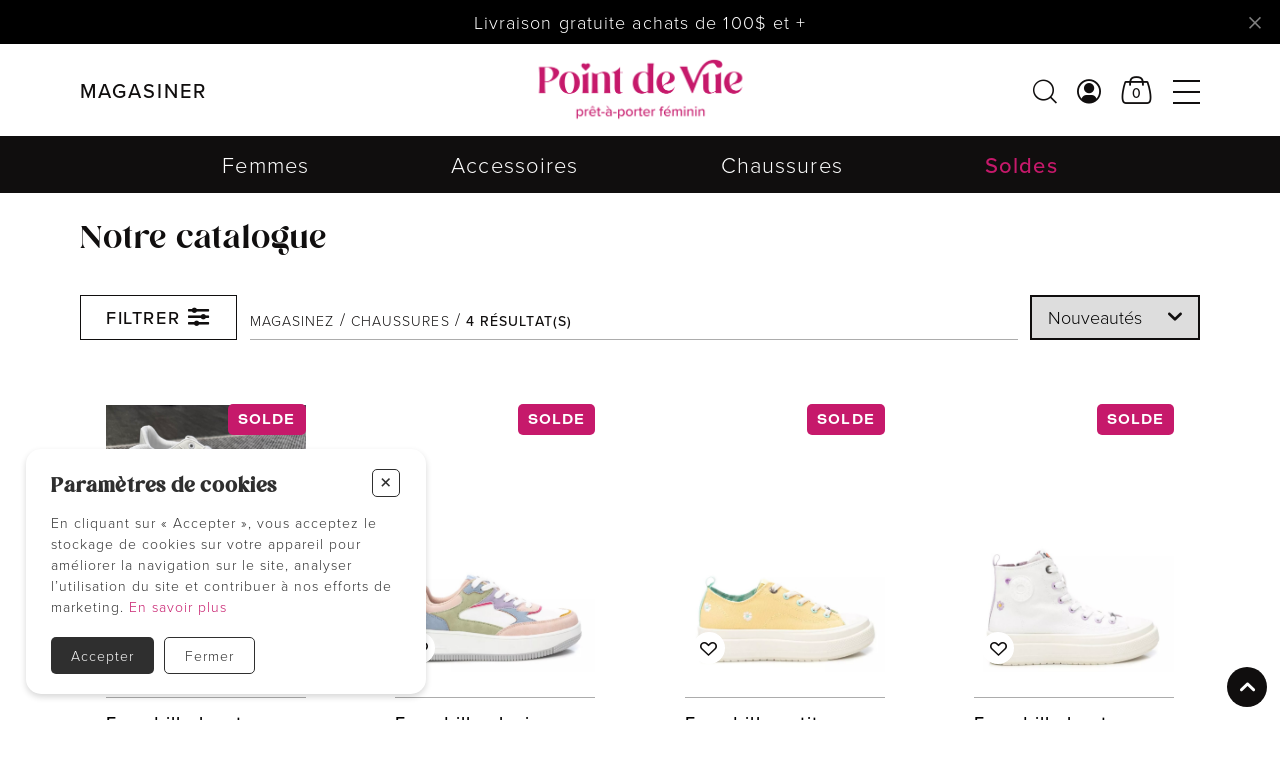

--- FILE ---
content_type: text/html; charset=utf-8
request_url: https://boutiquepointdevue.ca/catalogue/chaussures/all/espadrille
body_size: 11104
content:
<!DOCTYPE HTML><html xmlns="http://www.w3.org/1999/xhtml" xml:lang="fr" lang="fr" dir="ltr" ><head><meta name='viewport' content='width=device-width, initial-scale=1, maximum-scale=5,viewport-fit=cover'><meta name='google' content='notranslate'><meta http-equiv="Content-Type" content="text/html; charset=utf-8" /><meta name="description" content="Explorez des chaussures variées, allant des bottines automnales aux modèles chic et sportifs, incluant des sandales. Style, confort et originalité au rendez-vous" /><meta name="keywords" content="chaussures pour femmes, bottines, souliers, bottes, bottillons, chaussure sport chic, chaussure décontractée, sandales, espadrilles, plate-forme, little empresses, " /><title>Chaussures pour femmes, bottines, souliers, bottes, bottillons, chaussure sport chic, chaussure décontractée, sandales, espadrilles, plate-forme, little empresses, </title><link rel="icon" type="image/png" href="//boutiquepointdevue.ca/css/img/favicon.png" /><script> var _PROGSPAY_SECRET = "4aab64471-913d-4921-b1bc-cf2e4b5b32ef"; </script><script> var _PROGSPAY_SECRET = "4aab64471-913d-4921-b1bc-cf2e4b5b32ef"; </script> <script>var _BLOCK_VERSION = "3"; var _UL_CONTENT_APPLY = true; var _PROGSPAY_SECRET = ""; </script><script src="https://cdn.progexpert.com/js/jquery/jquery-3.7.1.min.js" ></script><script src="https://cdn.progexpert.com/js/jquery/ui-1.13.2/jquery-ui.min.js" ></script><script> var _PROGSPAY_SECRET = "4aab64471-913d-4921-b1bc-cf2e4b5b32ef"; </script> <link rel="preconnect" href="https://www.google-analytics.com/" > <link rel="preconnect" href="https://www.googletagmanager.com/" > <!-- Google Tag Manager --> <script> try { (function(w,d,s,l,i){w[l]=w[l]||[];w[l].push({'gtm.start': new Date().getTime(),event:'gtm.js'});var f=d.getElementsByTagName(s)[0], j=d.createElement(s),dl=l!='dataLayer'?'&l='+l:'';j.async=true;j.src= 'https://www.googletagmanager.com/gtm.js?id='+i+dl;f.parentNode.insertBefore(j,f); })(window,document,'script','dataLayer','GTM-NKM7X8X4'); }catch(err) { console.log(err.message); } </script> <!-- End Google Tag Manager --> <script async src='https://www.googletagmanager.com/gtag/js?id=G-DWMT1H7NG4'></script> <script> try { window.dataLayer = window.dataLayer || []; function gtag(){dataLayer.push(arguments);} gtag('js', new Date()); gtag('config', 'G-DWMT1H7NG4'); }catch(err) { console.log(err.message); } </script> <script> try { !function(f,b,e,v,n,t,s) {if(f.fbq)return;n=f.fbq=function(){n.callMethod? n.callMethod.apply(n,arguments):n.queue.push(arguments)}; if(!f._fbq)f._fbq=n;n.push=n;n.loaded=!0;n.version='2.0'; n.queue=[];t=b.createElement(e);t.async=!0; t.src=v;s=b.getElementsByTagName(e)[0]; s.parentNode.insertBefore(t,s)}(window,document,'script', 'https://connect.facebook.net/fr_CA/fbevents.js'); fbq('init', '719913771711920'); fbq('track', 'PageView'); }catch(err) { console.log(err.message); } </script> <noscript><img height='1' width='1' src='https://www.facebook.com/tr?id=719913771711920&ev=PageView'&noscript=1' title='Facebook Pixel' alt='Facebook Pixel' /></noscript> <meta name='p:domain_verify' content='1'/> <meta name='facebook-domain-verification' content='1'/> <link rel="canonical" href="//boutiquepointdevue.ca/catalogue/chaussures/all/espadrille" /><script id="Nschema-org" class="sw-seo schema website" type=application/ld+json >[{"@context":"https:\/\/schema.org","@type":"Product","name":"Espadrille lacets blanc","description":"Cet espadrille sera certainement un espadrille facile &agrave; porter avec tout! C&#39;est un espadrille uni qui s&#39;agence avec tout tout tout. De plus, cet espadrille est l&eacute;ger et est tr&egrave;s confortable. C&#39;est un soulier o&ugrave; la semelle s&#39;enl&egrave;ve facilement pour faire place &agrave; vos orth&egrave;ses! Avez-vous vu &agrave; quel point il est abordable en plus?\r\n\r\n100% simili cuir\r\n","image":"https:\/\/boutiquepointdevue.ca\/mod\/file\/ProductFichier\/2fc0af0cd7f6ad678a8bf45699f52e94.jpg","productID":141683,"sku":"MO2255203L","mpn":"MO2255203L","url":"https:\/\/boutiquepointdevue.ca\/catalogue\/chaussures\/souliers\/espadrille\/chaussures-m-m\/0-99\/color\/9\/souliers-espadrille-chaussures-m-m-mo2255203l-35146","brand":{"@type":"Brand","name":"Chaussures M&M","description":"Chaussures M&M -"},"manufacturer":{"@type":"Organization","name":"Chaussures M&M","description":"Chaussures M&M -"},"offers":{"@type":"Offer","priceCurrency":"CAD","priceValidUntil":"2027-01-17","availability":"https:\/\/schema.org\/InStock","itemCondition":"https:\/\/schema.org\/NewCondition","price":"49.00","url":"https:\/\/boutiquepointdevue.ca\/catalogue\/chaussures\/souliers\/espadrille\/chaussures-m-m\/0-99\/blanc\/9\/141683-blanc-9","seller":{"@type":"Organization","name":"Boutique Point de Vue"},"shippingDetails":[{"@type":"OfferShippingDetails","shippingRate":{"@type":"MonetaryAmount","value":12,"currency":"CAD"}}],"hasMerchantReturnPolicy":{"@type":"MerchantReturnPolicy","url":"https:\/\/boutiquepointdevue.ca\/politiques-et-conditions-d-achats"}}},{"@context":"https:\/\/schema.org","@type":"Product","name":"Espadrille plusieurs couleurs","description":"Cet espadrille est de la marque Refresh. C&#39;est un espadrille qui fait tr&egrave;s &eacute;t&eacute;. On adore son look unique.\r\n","image":"https:\/\/boutiquepointdevue.ca\/mod\/file\/ProductFichier\/7a4a467e968ac32c4f328e6fb2d211f6.jpg","productID":144105,"sku":"172411","mpn":"172411","url":"https:\/\/boutiquepointdevue.ca\/catalogue\/chaussures\/souliers\/espadrille\/refresh\/0-99\/color\/40\/souliers-espadrille-refresh-172411-35694","brand":{"@type":"Brand","name":"Refresh","description":"Refresh - D\u00e9couvrez Refresh, une marque de souliers renomm\u00e9e pour ses designs modernes et confortables. Refresh propose une vaste gamme de chaussures pour femmes, incluant des bottines, des sandales, des baskets et des escarpins, alliant style contemporain et qualit\u00e9 exceptionnelle. Con\u00e7ues pour"},"manufacturer":{"@type":"Organization","name":"Refresh","description":"Refresh - D\u00e9couvrez Refresh, une marque de souliers renomm\u00e9e pour ses designs modernes et confortables. Refresh propose une vaste gamme de chaussures pour femmes, incluant des bottines, des sandales, des baskets et des escarpins, alliant style contemporain et qualit\u00e9 exceptionnelle. Con\u00e7ues pour"},"offers":{"@type":"Offer","priceCurrency":"CAD","priceValidUntil":"2027-01-17","availability":"https:\/\/schema.org\/InStock","itemCondition":"https:\/\/schema.org\/NewCondition","price":"115.00","url":"https:\/\/boutiquepointdevue.ca\/catalogue\/chaussures\/souliers\/espadrille\/refresh\/0-99\/multi\/40\/144105-multi-40","seller":{"@type":"Organization","name":"Boutique Point de Vue"},"shippingDetails":[{"@type":"OfferShippingDetails","shippingRate":{"@type":"MonetaryAmount","value":12,"currency":"CAD"}}],"hasMerchantReturnPolicy":{"@type":"MerchantReturnPolicy","url":"https:\/\/boutiquepointdevue.ca\/politiques-et-conditions-d-achats"}}},{"@context":"https:\/\/schema.org","@type":"Product","name":"Espadrille petites fleurs","description":"Cet espadrille de la marque Refresh est un espadrille qui a du style.\r\n","image":"https:\/\/boutiquepointdevue.ca\/mod\/file\/ProductFichier\/400438f689c4a4b7003ac38bab4a0eef.jpg","productID":144146,"sku":"172562","mpn":"172562","url":"https:\/\/boutiquepointdevue.ca\/catalogue\/chaussures\/souliers\/espadrille\/refresh\/0-99\/color\/39\/souliers-espadrille-refresh-172562-35701","brand":{"@type":"Brand","name":"Refresh","description":"Refresh - D\u00e9couvrez Refresh, une marque de souliers renomm\u00e9e pour ses designs modernes et confortables. Refresh propose une vaste gamme de chaussures pour femmes, incluant des bottines, des sandales, des baskets et des escarpins, alliant style contemporain et qualit\u00e9 exceptionnelle. Con\u00e7ues pour"},"manufacturer":{"@type":"Organization","name":"Refresh","description":"Refresh - D\u00e9couvrez Refresh, une marque de souliers renomm\u00e9e pour ses designs modernes et confortables. Refresh propose une vaste gamme de chaussures pour femmes, incluant des bottines, des sandales, des baskets et des escarpins, alliant style contemporain et qualit\u00e9 exceptionnelle. Con\u00e7ues pour"},"offers":{"@type":"Offer","priceCurrency":"CAD","priceValidUntil":"2027-01-17","availability":"https:\/\/schema.org\/InStock","itemCondition":"https:\/\/schema.org\/NewCondition","price":"99.00","url":"https:\/\/boutiquepointdevue.ca\/catalogue\/chaussures\/souliers\/espadrille\/refresh\/0-99\/jaune\/39\/144146-jaune-39","seller":{"@type":"Organization","name":"Boutique Point de Vue"},"shippingDetails":[{"@type":"OfferShippingDetails","shippingRate":{"@type":"MonetaryAmount","value":12,"currency":"CAD"}}],"hasMerchantReturnPolicy":{"@type":"MerchantReturnPolicy","url":"https:\/\/boutiquepointdevue.ca\/politiques-et-conditions-d-achats"}}},{"@context":"https:\/\/schema.org","@type":"Product","name":"Espadrille haut petites fleurs","description":"Cet espadrille est un espadrille avec une joli hauteur. J&#39;adore l&#39;insertion des petites fleurs.\r\n","image":"https:\/\/boutiquepointdevue.ca\/mod\/file\/ProductFichier\/7b3b85acc94d2df9ba27b7188e30d667.jpg","productID":144152,"sku":"172561","mpn":"172561","url":"https:\/\/boutiquepointdevue.ca\/catalogue\/chaussures\/souliers\/espadrille\/refresh\/0-99\/color\/39\/souliers-espadrille-refresh-172561-35702","brand":{"@type":"Brand","name":"Refresh","description":"Refresh - D\u00e9couvrez Refresh, une marque de souliers renomm\u00e9e pour ses designs modernes et confortables. Refresh propose une vaste gamme de chaussures pour femmes, incluant des bottines, des sandales, des baskets et des escarpins, alliant style contemporain et qualit\u00e9 exceptionnelle. Con\u00e7ues pour"},"manufacturer":{"@type":"Organization","name":"Refresh","description":"Refresh - D\u00e9couvrez Refresh, une marque de souliers renomm\u00e9e pour ses designs modernes et confortables. Refresh propose une vaste gamme de chaussures pour femmes, incluant des bottines, des sandales, des baskets et des escarpins, alliant style contemporain et qualit\u00e9 exceptionnelle. Con\u00e7ues pour"},"offers":{"@type":"Offer","priceCurrency":"CAD","priceValidUntil":"2027-01-17","availability":"https:\/\/schema.org\/InStock","itemCondition":"https:\/\/schema.org\/NewCondition","price":"115.00","url":"https:\/\/boutiquepointdevue.ca\/catalogue\/chaussures\/souliers\/espadrille\/refresh\/0-99\/blanc\/39\/144152-blanc-39","seller":{"@type":"Organization","name":"Boutique Point de Vue"},"shippingDetails":[{"@type":"OfferShippingDetails","shippingRate":{"@type":"MonetaryAmount","value":12,"currency":"CAD"}}],"hasMerchantReturnPolicy":{"@type":"MerchantReturnPolicy","url":"https:\/\/boutiquepointdevue.ca\/politiques-et-conditions-d-achats"}}},{"@context":"https:\/\/schema.org","@type":"BreadcrumbList","itemListElement":[{"@type":"ListItem","position":2,"item":{"@id":"\/\/boutiquepointdevue.ca\/catalogue\/chaussures","name":"Chaussures"}},{"@type":"ListItem","position":1,"item":{"@id":"\/\/boutiquepointdevue.ca\/catalogue","name":"Catalogue"}}]}]</script><script src="//boutiquepointdevue.ca/js/min/js_sw-sw_script.min.js?1763557554" ></script><script src="//boutiquepointdevue.ca/js/min/js_sw-sw.min.js?1764182808" ></script><style >#menu_Support { display: none; }</style><link rel='dns-prefetch' href='//cdn.progexpert.com/' /></head><body id='body' class="boutiquepointdevue-ca catalogue"> <link href="//boutiquepointdevue.ca/css/template/mcgraw/cms/global.min.css?1764953422" rel="stylesheet" /><link href="//boutiquepointdevue.ca/css/cms/baseContact.min.css?1764885609" rel="stylesheet" /><link href="//boutiquepointdevue.ca/css/popup.min.css?1764885611" rel="stylesheet" /><script src="//cdn.progexpert.com/js/loadcss.js" ></script><noscript><iframe src="https://www.googletagmanager.com/ns.html?id=GTM-NKM7X8X4" height="0" width="0" style="display:none;visibility:hidden"></iframe></noscript><div class="js-reveal sw-header" data-section="header" ><div class="header__nav bg__white as-start" ><div class="header__banner reveal txt__center grid" ><div class="header__banner--wrapper grid" ><div class="color__white header__banner--txt" ><p >Livraison gratuite achats de 100$ et +</p></div><button class="icon-cancel" data-click='click-857283176696be7d90b15b1.08667505' ></button></div></div><div class="grid__wrapper--default header__nav--wrapper grid ai-center reveal" ><div class="header__nav--left" ><div class="header__btn--action grid ai-center" ><a href="javascript:" data-toggle="toggle-shopping-menu" data-target="body" class="txt__uppercase txt__bold header__shopping--btn grid ji-start js-start" rel="nofollow" title="Magasiner" hreflang="fr"><span class="header__shopping--open" >Magasiner</span><span class="header__shopping--close ai-center grid" >Fermer</span></a></div><div class="header__filter--btn" ><button class="btn bg white grid ai-center catalogue__filter--btn" data-toggle="catalogue__left--toggle" data-target="body" title="Filtres"><span class="catalogue__filter--label" >Filtrer</span><span class="catalogue__filter--label hide" >Filtres</span></button></div></div><div class="header__nav--center" ><a href="//boutiquepointdevue.ca" class="header__logo--wrapper grid ai-center" rel="dofollow" title="Boutique Point de Vue" hreflang="fr"><img src="//boutiquepointdevue.ca/css/img/logo-black.png?1730823862" class="header__logo header__logo--black show-md" alt="Boutique Point de Vue" title="Boutique Point de Vue" /><img src="//boutiquepointdevue.ca/css/img/logo-black-small.png?1730823862" class="header__logo header__logo--black header__logo--small hide-md" alt="Boutique Point de Vue" title="Boutique Point de Vue" /><img src="//boutiquepointdevue.ca/css/img/logo-white.png?1730823853" class="header__logo header__logo--white show-md" alt="Boutique Point de Vue" title="Boutique Point de Vue" /><img src="//boutiquepointdevue.ca/css/img/logo-white-small.png?1730823853" class="header__logo header__logo--white header__logo--small hide-md" alt="Boutique Point de Vue" title="Boutique Point de Vue" /></a></div><div class="header__nav--right" ><ul class="grid jc-end ai-center" ><li ><button class="icon-search" data-click='click-380015530696be7d90b9fb1.31209749' title="Recherche"></button></li><li class="show-md" ><a href="javascript:" class="icon-user" data-click='click-746648020696be7d90b9d56.58564306' rel="nofollow" title="Profil" hreflang="fr"></a></li><li ><a href="//boutiquepointdevue.ca/cart" class="header__cart-btn grid pi-center js-open-cart no-nav js-async" data-section="CartHeader" data-sw='sw-71442298696be7d90b9fe4.88378631' rel="dofollow" title="Panier" hreflang="fr"></a></li><li ><button class="icon-menu" data-toggle="toggle-menu" data-target="body" title="Menu"></button></li></ul></div></div></div><div class="header__shopping p-b-2" ><div class="grid__wrapper--default header__shopping--wrapper p-y-2 pi-center" ><div class="grid__wrapper--small span-12" ><div class="sw-block js-reveal default-theme shopping-menu" ><div class="grid__wrapper grid__wrapper--default align-top ai-start" ><ul class="span-12 grid grid__wrapper--full header__shopping--menu" ><li class="span-3" ><a href="https://boutiquepointdevue.ca/catalogue/femmes" class="grid ji-center" rel="dofollow" title="FEMMES " hreflang="fr"><div class="header__shopping--image" ><img src="//boutiquepointdevue.ca/mod/file/SubBlockImage/d3d9446802a44259755d38e6d163e820.jpg?1715366094" alt="Boutique Point de Vue" title="Boutique Point de Vue" /></div><span class="m-t-1 color__white txt__bold" >FEMMES </span></a></li><li class="span-3" ><a href="https://boutiquepointdevue.ca/catalogue/accessoires" class="grid ji-center" rel="dofollow" title="ACCESSOIRES " hreflang="fr"><div class="header__shopping--image" ><img src="//boutiquepointdevue.ca/mod/file/SubBlockImage/45c48cce2e2d7fbdea1afc51c7c6ad26.jpg?1715366094" alt="Boutique Point de Vue" title="Boutique Point de Vue" /></div><span class="m-t-1 color__white txt__bold" >ACCESSOIRES </span></a></li><li class="span-3" ><a href="https://boutiquepointdevue.ca/catalogue/chaussures" class="grid ji-center" rel="dofollow" title="CHAUSSURES " hreflang="fr"><div class="header__shopping--image" ><img src="//boutiquepointdevue.ca/mod/file/SubBlockImage/c9f0f895fb98ab9159f51fd0297e236d.jpg?1715366096" alt="Boutique Point de Vue" title="Boutique Point de Vue" /></div><span class="m-t-1 color__white txt__bold" >CHAUSSURES </span></a></li><li class="span-3" ><a href="https://boutiquepointdevue.ca/catalogue/soldes" class="grid ji-center" rel="dofollow" title="SOLDES " hreflang="fr"><div class="header__shopping--image" ><img src="//boutiquepointdevue.ca/mod/file/SubBlockImage/6512bd43d9caa6e02c990b0a82652dca.jpg?1715366094" alt="Boutique Point de Vue" title="Boutique Point de Vue" /></div><span class="m-t-1 color__white txt__bold" >SOLDES </span></a></li></ul><div class="header__shopping--sub-menu grid ji-center span-12 m-t-4" ><a href="//boutiquepointdevue.ca/catalogue" class="btn bg" rel="dofollow" title="Magasiner" hreflang="fr">Magasiner</a><ul class="m-t-2 grid ai-center" ></ul></div></div></div></div></div></div><div class="header__menu bg__black p-2 js-end" ><div class="header__menu--header grid ai-center p-b-2" ><a href="//boutiquepointdevue.ca" class="header__logo--wrapper js-start" rel="dofollow" title="Boutique Point de Vue" hreflang="fr"><img src="//boutiquepointdevue.ca/css/img/logo-white-small.png?1730823853" class="header__logo header__logo--small hide-md" alt="Boutique Point de Vue" title="Boutique Point de Vue" /><img src="//boutiquepointdevue.ca/css/img/logo-white.png?1730823853" class="header__logo show-md" alt="Boutique Point de Vue" title="Boutique Point de Vue" /></a><button class="icon-cancel" data-toggle="toggle-menu" data-target="body" title="Fermer"></button></div><ul class="header__menu--list grid m-t-4" ><li ><a href="//boutiquepointdevue.ca/accueil" data-current="menu" class=" txt__uppercase txt__bold" rel="dofollow" title="Mode féminine combinée aux sacs à main et bijoux" hreflang="fr">Accueil</a></li><li ><a href="https://boutiquepointdevue.ca/catalogue" data-current="menu" class=" txt__uppercase txt__bold" rel="dofollow" title="Magasinez" hreflang="fr">Magasinez</a><div class="header__menu--sub-menu" ><ul class="grid" ><li ><a href="https://boutiquepointdevue.ca/fr/catalogue/femmes?page=2" data-current="menu" class="" rel="dofollow" title="Femmes" hreflang="fr">Femmes</a></li><li ><a href="https://boutiquepointdevue.com/catalogue/accessoires" data-current="menu" class="" rel="nofollow" title="Accessoires" hreflang="fr">Accessoires</a></li><li ><a href="https://boutiquepointdevue.ca/fr/catalogue/chaussures?page=2" data-current="menu" class="" rel="dofollow" title="Chaussures" hreflang="fr">Chaussures</a></li><li ><a href="https://boutiquepointdevue.ca/catalogue/soldes" data-current="menu" class="" rel="dofollow" title="Soldes" hreflang="fr">Soldes</a></li><li ><a href="https://boutiquepointdevue.ca/catalogue/pret-a-reporter" data-current="menu" class="" rel="dofollow" title="Prêt à reporter" hreflang="fr">Prêt à reporter</a></li></ul></div></li><li ><a href="//boutiquepointdevue.ca/nos-marques" data-current="menu" class=" txt__uppercase txt__bold" rel="dofollow" title="Des marques telles que Lambert, Dex, Ichi, Ragwear, Garcia" hreflang="fr">Marques</a></li><li ><a href="//boutiquepointdevue.ca/blogue" data-current="menu" class=" txt__uppercase txt__bold" rel="dofollow" title="Blogue" hreflang="fr">Blogue</a></li><li ><a href="//boutiquepointdevue.ca/a-propos" data-current="menu" class=" txt__uppercase txt__bold" rel="dofollow" title="À propos" hreflang="fr">À propos</a><div class="header__menu--sub-menu" ><ul class="grid" ><li ><a href="//boutiquepointdevue.ca/notre-histoire" data-current="menu" class="" rel="dofollow" title="Notre histoire" hreflang="fr">Notre histoire</a></li><li ><a href="//boutiquepointdevue.ca/equipe" data-current="menu" class="" rel="dofollow" title="L'équipe" hreflang="fr">L'équipe</a></li><li ><a href="//boutiquepointdevue.ca/politique-de-cookies" data-current="menu" class="" rel="dofollow" title="Politiques de cookies" hreflang="fr">Politiques de cookies</a></li><li ><a href="//boutiquepointdevue.ca/politique-de-confidentialites" data-current="menu" class="" rel="dofollow" title="Politique de confidentialité" hreflang="fr">Politique de confidentialité</a></li><li ><a href="//boutiquepointdevue.ca/politiques-et-conditions-d-achats" data-current="menu" class="" rel="dofollow" title="Politiques et conditions d'achats" hreflang="fr">Politiques et conditions d'achats</a></li></ul></div></li><li ><a href="//boutiquepointdevue.ca/nous-joindre" data-current="menu" class=" txt__uppercase txt__bold" rel="dofollow" title="Nous joindre" hreflang="fr">Nous joindre</a></li></ul><div class="header__menu--account hide-md p-t-3 m-t-3 txt__center" ><a href="javascript:" class="btn bg ai-center" data-click='click-904307260696be7d90b9d98.89321342' rel="nofollow" title="Mon compte" hreflang="fr">Mon compte</a></div></div></div><div id="catalogue" data-section="PageContent" class="sw-content" data-template="mcgraw" ><div data-section="TopCatalogue" class="m-b-3 grid color__white catalogue__top" ><div class="catalogue__menu bg__black js-reveal reveal show-md" ><div class="catalogue__menu--center grid__wrapper--large" ><ul class="grid start-2 end-14" ><li ><a href="//boutiquepointdevue.ca/catalogue/femmes" class="color__white style-5 " rel="dofollow" title="Femmes" hreflang="fr">Femmes</a></li><li ><a href="//boutiquepointdevue.ca/catalogue/accessoires" class="color__white style-5 " rel="dofollow" title="Accessoires" hreflang="fr">Accessoires</a></li><li ><a href="//boutiquepointdevue.ca/catalogue/chaussures" class="color__white style-5 " rel="dofollow" title="Chaussures" hreflang="fr">Chaussures</a></li><li ><a href="//boutiquepointdevue.ca/catalogue/soldes" class="color__red style-5 txt__bold " rel="dofollow" title="Soldes" hreflang="fr">Soldes</a></li></ul></div></div><div class="catalogue__header grid grid__wrapper--default m-t-2 m-b-1" ><h1 class="span-12" >Notre catalogue</h1></div><div class="catalogue__top--wrapper p-lg-t-1 grid__wrapper--large transition__margin js-reveal child-reveal" ><div class="start-2 end-14 catalogue__top--inner grid child-reveal" ><div class="catalogue__top--left jc-start row-2 row-lg-1" ><button class="btn bg white grid ai-center catalogue__filter--btn" data-toggle="catalogue__left--toggle" data-target="body" title="Filtres"><span class="catalogue__filter--label" >Filtrer</span><span class="catalogue__filter--label hide" >Filtres</span></button></div><div class="catalogue__top--center as-end m-t-1 m-lg-t-0 start-1 end-3 start-lg-2 end-lg-3 row-1" ><ul class="catalogue__breadcrumb breadcrumb txt__left txt__uppercase color__black" ><li ><a href="/catalogue/" rel="dofollow" hreflang="fr">Magasinez</a></li><li ><a href="//boutiquepointdevue.ca/catalogue/chaussures" rel="dofollow" hreflang="fr"><span >Chaussures</span></a></li><li ><strong ><span >4</span> résultat(s)</strong></li></ul></div><div class="catalogue__top--right jc-end js-end row-2 row-lg-1" ><div class="catalogue__sort grid ai-center jc-end" ><select name="sort" id="sort" data-change='change-387650790696be7d909ab70.62912532' ><option value="latest" selected>Nouveautés</option><option value="asc" >De A à Z</option><option value="desc" >De Z à A</option><option value="price-asc" >Prix croissant</option><option value="price-desc" >Prix décroissant</option></select></div></div></div></div></div><div class="catalogue__left color__white grid" data-section="LeftCatalogue" ></div><div data-section="ContentCatalogue" class="catalogue__content grid__wrapper--default" ><ul class="product__list grid js-reveal reveal span-12 m-b-5 product__row--4" ><li class="product grid js-reveal reveal" ><div class="product__wrapper ac-start grid" ><div class="product__preview grid span-2 m-b-1" ><p class="product__pog color__white color__red--bg discount" >Solde</p><img src="//boutiquepointdevue.ca/mod/file/ProductFichier/2fc0af0cd7f6ad678a8bf45699f52e94.jpg" class="product__preview--image" alt="Espadrille lacets blanc - MO2255203L - Chaussures M&M" title="Espadrille lacets blanc - MO2255203L - Chaussures M&M" /><img src="//boutiquepointdevue.ca/mod/file/ProductFichier/3f94dc570a5b16dc8e85fe4bdd0b8099.jpg" class="product__preview--image product__preview--imageHover" alt="Espadrille lacets blanc - MO2255203L - Chaussures M&M" title="Espadrille lacets blanc - MO2255203L - Chaussures M&M" /><button data-product="141683" class="icon-heart-empty product__favorite--btn js-start js-favorite-btn " data-sw='sw-1564364816696be7d9033936.50158927' title="Favoris"></button></div><p class="product__sku txt__bold span-2" >Espadrille lacets blanc</p><p class="product__brand txt__uppercase" >Chaussures M&M</p><p class="product__price grid jc-end as-end txt__bold" ><span class="product__price--discount discount" >25.00&nbsp;$</span><span class="product__price--regular" >49.00&nbsp;$</span></p></div><a href="//boutiquepointdevue.ca/catalogue/chaussures/souliers/espadrille/chaussures-m-m/0-99/blanc/9/141683-blanc-9" class="product__link grid" data-label="Voir +" rel="dofollow" title="Espadrille lacets blanc - MO2255203L - Chaussures M&M" hreflang="fr"></a></li><li class="product grid js-reveal reveal" ><div class="product__wrapper ac-start grid" ><div class="product__preview grid span-2 m-b-1" ><p class="product__pog color__white color__red--bg discount" >Solde</p><img src="//boutiquepointdevue.ca/mod/file/ProductFichier/7a4a467e968ac32c4f328e6fb2d211f6.jpg" class="product__preview--image" alt="Espadrille plusieurs couleurs - 172411 - Refresh" title="Espadrille plusieurs couleurs - 172411 - Refresh" /><button data-product="144105" class="icon-heart-empty product__favorite--btn js-start js-favorite-btn " data-sw='sw-1469394346696be7d9054129.30343645' title="Favoris"></button></div><p class="product__sku txt__bold span-2" >Espadrille plusieurs couleurs</p><p class="product__brand txt__uppercase" >Refresh</p><p class="product__price grid jc-end as-end txt__bold" ><span class="product__price--discount discount" >57.50&nbsp;$</span><span class="product__price--regular" >115.00&nbsp;$</span></p></div><a href="//boutiquepointdevue.ca/catalogue/chaussures/souliers/espadrille/refresh/0-99/multi/40/144105-multi-40" class="product__link grid" data-label="Voir +" rel="dofollow" title="Espadrille plusieurs couleurs - 172411 - Refresh" hreflang="fr"></a></li><li class="product grid js-reveal reveal" ><div class="product__wrapper ac-start grid" ><div class="product__preview grid span-2 m-b-1" ><p class="product__pog color__white color__red--bg discount" >Solde</p><img src="//boutiquepointdevue.ca/mod/file/ProductFichier/400438f689c4a4b7003ac38bab4a0eef.jpg" class="product__preview--image" alt="Espadrille petites fleurs - 172562 - Refresh" title="Espadrille petites fleurs - 172562 - Refresh" /><button data-product="144146" class="icon-heart-empty product__favorite--btn js-start js-favorite-btn " data-sw='sw-1007160836696be7d906f1b1.04225757' title="Favoris"></button></div><p class="product__sku txt__bold span-2" >Espadrille petites fleurs</p><p class="product__brand txt__uppercase" >Refresh</p><p class="product__price grid jc-end as-end txt__bold" ><span class="product__price--discount discount" >49.50&nbsp;$</span><span class="product__price--regular" >99.00&nbsp;$</span></p></div><a href="//boutiquepointdevue.ca/catalogue/chaussures/souliers/espadrille/refresh/0-99/jaune/39/144146-jaune-39" class="product__link grid" data-label="Voir +" rel="dofollow" title="Espadrille petites fleurs - 172562 - Refresh" hreflang="fr"></a></li><li class="product grid js-reveal reveal" ><div class="product__wrapper ac-start grid" ><div class="product__preview grid span-2 m-b-1" ><p class="product__pog color__white color__red--bg discount" >Solde</p><img src="//boutiquepointdevue.ca/mod/file/ProductFichier/7b3b85acc94d2df9ba27b7188e30d667.jpg" class="product__preview--image" alt="Espadrille haut petites fleurs - 172561 - Refresh" title="Espadrille haut petites fleurs - 172561 - Refresh" /><button data-product="144152" class="icon-heart-empty product__favorite--btn js-start js-favorite-btn " data-sw='sw-509656784696be7d9083607.47839496' title="Favoris"></button></div><p class="product__sku txt__bold span-2" >Espadrille haut petites fleurs</p><p class="product__brand txt__uppercase" >Refresh</p><p class="product__price grid jc-end as-end txt__bold" ><span class="product__price--discount discount" >57.50&nbsp;$</span><span class="product__price--regular" >115.00&nbsp;$</span></p></div><a href="//boutiquepointdevue.ca/catalogue/chaussures/souliers/espadrille/refresh/0-99/blanc/39/144152-blanc-39" class="product__link grid" data-label="Voir +" rel="dofollow" title="Espadrille haut petites fleurs - 172561 - Refresh" hreflang="fr"></a></li></ul></div><button title="Retourner en haut" class="color__white bg__black catalogue__btn--top grid pc-center icon-up js-back-top" ></button><script src="//boutiquepointdevue.ca/js/min/js_template-catalogue.min.js?1686665957" ></script></div><div class="js-reveal sw-footer" data-section="footer" ><div class="grid__wrapper--default color__white reveal" ><div class="footer__top p-y-2 ai-center grid span-12 child-reveal" ><div class="footer__top--left" ><a href="javascript:" class="btn border white" data-toggle="toggle-shopping-menu" data-target="body" rel="nofollow" hreflang="fr">Magasiner</a></div><div class="footer__top--center grid ji-center span-2 span-md-1 p-b-1 m-b-1 p-md-b-0 m-md-b-0" ><a href="//boutiquepointdevue.ca" rel="dofollow" title="Boutique Point de Vue" hreflang="fr"><img src="//boutiquepointdevue.ca/css/img/logo-white.png?1730823853" class="footer__logo" alt="Boutique Point de Vue" title="Boutique Point de Vue" /></a></div><div class="footer__top--right" ><ul class="grid ai-center jc-end footer__social" ></ul></div></div><div class="footer__center grid p-y-2 p-md-y-3 span-12" ><div class="footer__center--left grid ac-start" ><ul class="txt__uppercase grid ai-start child-reveal" ><li ><a href="https://boutiquepointdevue.ca/catalogue" class="txt__bold" rel="dofollow" title="Magasinez" hreflang="fr">Magasinez</a></li><li ><a href="//boutiquepointdevue.ca/nos-marques" class="txt__bold" rel="dofollow" title="Marques" hreflang="fr">Marques</a></li><li ><a href="//boutiquepointdevue.ca/blogue" class="txt__bold" rel="dofollow" title="Blogue" hreflang="fr">Blogue</a></li><li ><a href="//boutiquepointdevue.ca/a-propos" class="txt__bold" rel="dofollow" title="À propos" hreflang="fr">À propos</a></li><li ><a href="//boutiquepointdevue.ca/nous-joindre" class="txt__bold" rel="dofollow" title="Nous joindre" hreflang="fr">Nous joindre</a></li></ul></div><div class="footer__center--center footer__store--list grid child-reveal p-y-2 p-md-y-0" ></div><div class="footer__center--right ac-between grid child-reveal" ><div class="footer__store grid m-b-2 txt__right" ><p class="txt__uppercase txt__bold" ><span >Point de Vue</span></p><p >1339 Bd Bona Dussault</p><p >Saint-Marc-des-Carrières</p><p >G0A 4B0</p></div><div class="footer__store grid txt__right" ><p class="txt__uppercase txt__bold"" >courriel & téléphone</p><a href="tel:418-268-5831" class="" rel="dofollow" title="418-268-5831" hreflang="fr"><span >418-268-5831</span></a><a href="mailto:info@boutiquepointdevueca" class="" rel="dofollow" title="info@boutiquepointdevue.ca" hreflang="fr"><span >info@boutiquepointdevue.ca</span></a></div><form id="newsletter-form" metdod="POST" class="m-t-3 js-md-end footer__form" data-submit='submit-583201131696be7d90c8687.61581322' ><p class="txt__uppercase txt__bold" >Infolettre</p><p >Des conseils ? Les tendances ?</p><p >― Abonnez-vous !</p><div class="footer__input grid m-t-1" ><input type="text" name="FooterNewsletterEmail" id="FooterNewsletterEmail" value="" placeholder="Votre courriel" class="js-sw-submit-child required bg__black color__white" /><button class="icon-send grid pc-center bg__white color__black" ></button></div></form></div></div><div class="footer__bottom txt__center span-12 grid ai-center reveal child-reveal" ><div class="js-center js-md-start" ><a href="//boutiquepointdevue.ca/politiques-et-conditions-d-achats" class="txt__underline footer__conditions" rel="dofollow" title="Politiques et conditions d'achats" hreflang="fr">Politiques et conditions d'achats</a></div><p class="grid ai-center jc-md-end footer__progexpert" >Tous droits réservés &copy; copyright 2026<a href="https://progexpert.com/" target="_blank" class="grid ai-center jc-center" rel="dofollow" title="Progexpert" hreflang="fr"><span >propulsé par</span><img src="//boutiquepointdevue.ca/css/img/logo-progexpert.png?1676487395" /></a></p></div></div></div><script src="//boutiquepointdevue.ca/js/min/js-common.min.js?1745603692" ></script><script src="https://cdn.progexpert.com/js/lib/jquery.md5.js" ></script><script > var request = {"p":"catalogue","lg":"fr","ot":"s","section":"chaussures","cat":"all","sub_cat":"espadrille","brand":"brand","color":"color","size":"size","product":"product","page":1,"range":"range","productFilter":{"section":"chaussures","cat":"all","sub_cat":"espadrille","brand":"brand","range":"range","color":"color","size":"size","product":"product"},"total_page":1,"total_product":4}; request.module = request.module || {}; var _LG = 'fr_CA'; var _DEFAUT_LG = 'fr_CA'; var _SITE_URL = '//boutiquepointdevue.ca/'; var _SITE_LG = '//boutiquepointdevue.ca/'; var _PROJECT_NAME = 'vue2023'; var _DISPATCH_URL = '//boutiquepointdevue.ca/mod/act_p/DispatchAct.php'; var _SRC_URL = 'https://cdn.progexpert.com/'; var _CONNECTED= 'NO'; var _SRC_URL_TINY = '//cdn.progexpert.com/'; var _SITE_URL_NO_S = '//boutiquepointdevue.ca/'; var session_id = '6a615d11ddf907860ff3f13be9b35b63'; var _BASE_DIR = '/home/boutiquepointdev/public_html/inc/../'; var _LANG = 'fr'; var _SERVER_DATE = '1768679385'; var _isMobile = '0'; var isChrome = navigator.userAgent.includes("Chrome") && navigator.vendor.includes("Google Inc"); var traduction = {}; traduction['confirm'] = 'Confirmer'; traduction['supp_pic'] = 'del_picture'; traduction['recherche'] = 'Recherche'; traduction['attention'] = 'Attention'; var request = {"p":"catalogue","lg":"fr","ot":"s","section":"chaussures","cat":"all","sub_cat":"espadrille","brand":"brand","color":"color","size":"size","product":"product","page":1,"range":"range","productFilter":{"section":"chaussures","cat":"all","sub_cat":"espadrille","brand":"brand","range":"range","color":"color","size":"size","product":"product"},"total_page":1,"total_product":4}; request.module = request.module || {}; var swCall = {"sw-1429624634696be7d8f0b569.33119457":{"path":"cart","a":"AddGiftCard","module":{"CartCheckout":"CartCheckout","CartPaiement":"CartPaiement"}},"sw-1637771259696be7d8f0b618.91332992":{"path":"cart","a":"AddPointsFidelite","module":{"CartCheckout":"CartCheckout","CartPaiement":"CartPaiement"}},"click-974450560696be7d8f0b672.29563126":{"path":"Cart","a":"RemoveGiftCard","idGiftCard":"[[IdGiftCard]]","module":{"CartCheckout":"CartCheckout"}},"click-737061771696be7d8f0b807.08087848":{"path":"Cart","progress":"shipping","module":{"CartSection":"CartSection"}},"sw-1665351041696be7d8f0b877.90429633":{"path":"Cart","a":"RemovePointFidelite","module":{"CartCheckout":"CartCheckout","CartPaiement":"CartPaiement"}},"click-1763444885696be7d8f0b8b1.22669896":{"path":"Cart","a":"SetPromoCode","module":{"CartCheckout":"CartCheckout","CartPaiement":"CartPaiement"}},"keypress-1646835406696be7d8f0ba21.03715443":{"path":"cart","a":"SetComment"},"sw-1190914493696be7d8f0bb99.44853614":{"module":{"CartOrder":"CartOrder"},"a":"GetProvince","type":"billing","path":"cart"},"click-1834147470696be7d8f0bbf7.91648541":{"path":"LeclercPopup","a":"Login","from":"caisse"},"sw-1945038517696be7d8f0be43.95624942":{"path":"Cart","progress":"shipping","module":{"CartSection":"CartSection","CartCheckout":"CartCheckout"}},"click-1439696682696be7d8f0c0b1.54093338":{"path":"Cart","module":{"CartSection":"CartSection"},"progress":"info"},"click-722399224696be7d8f0c0e9.45202382":{"path":"Cart","module":{"CartSection":"CartSection"},"progress":"info"},"click-107073238696be7d8f0c100.31562294":{"path":"Cart","module":{"CartSection":"CartSection"},"progress":"shipping"},"click-1483753083696be7d8f0c138.37049805":{"path":"Cart","module":{"CartSection":"CartSection"},"progress":"shipping"},"click-1414727008696be7d8f0c169.63658043":{"path":"Cart","module":{"CartSection":"CartSection"},"progress":"shipping"},"click-351265906696be7d8f0c193.98405879":{"path":"Cart","module":{"CartSection":"CartSection"},"progress":"info"},"click-2134516156696be7d8f0c1b2.90362165":{"path":"Cart","module":{"CartSection":"CartSection"},"progress":"info"},"change-1191679227696be7d8f0c1f7.91413840":{"path":"Cart","inc":["ShippingAddress"],"SameAddress":null,"module":{"ShippingAddress":"ShippingAddress","CartCheckout":"CartCheckout"}},"change-1796287871696be7d8f0c226.94457855":{"path":"Cart","inc":["WarehouseSelection"],"SameAddress":null,"module":{"WarehouseSelection":"WarehouseSelection","CartCheckout":"CartCheckout"}},"click-532204677696be7d8f0c268.10671658":{"path":"Cart","progress":"info","module":{"CartSection":"CartSection"}},"sw-270206874696be7d8f0c294.10113406":{"path":"Cart","progress":"payment","module":{"CartSection":"CartSection","CartCheckout":"CartCheckout"}},"change-800125807696be7d8f0c2d2.98301885":{"path":"Cart","a":"SetValue","name":"IdWarehouse","type":"shipping","module":{"CartCheckout":"CartCheckout"}},"change-810841582696be7d8f0c329.75217228":{"path":"Cart","inc":["ShippingService"],"DeliveryOption":null,"module":{"ShippingService":"ShippingService","CartCheckout":"CartCheckout"}},"change-321941744696be7d8f0c355.67941812":{"path":"Cart","inc":["ShippingService","ShippingForm"],"DeliveryOption":null,"module":{"ShippingService":"ShippingService","ShippingForm":"ShippingForm","CartCheckout":"CartCheckout"}},"sw-861805203696be7d8f0c401.86268166":{"path":"Cart","a":"UpdateShippingService","module":{"CartOrder":"CartOrder","ShippingSelection":"ShippingSelection"}},"change-1162125495696be7d8f0c4c4.13859536":{"path":"Cart","a":"SetShippingService","module":{"CartCheckout":"CartCheckout"}},"sw-575250676696be7d8f0cbb4.94229258":{"a":"AddCart","path":"Product","qty":1,"module":{"CartContent":"CartContent"}},"sw-1037331491696be7d8f0cc39.94176736":{"path":"Cart","a":"ChangeQty","module":{"CartContent":"CartContent"}},"sw-1227270940696be7d8f0cc68.11560256":{"path":"Cart","a":"ChangeQty","module":{"CartContent":"CartContent"},"action":"clear"},"click-815432757696be7d8f0e974.08977150":{"module":{"ProfileInfo":"ProfileReplace"},"path":"Account","tab":"info"},"click-1345655504696be7d8f0e9c1.53568962":{"module":{"ProfileAddress":"ProfileReplace"},"path":"Account","tab":"address"},"click-1283332463696be7d8f0e9f0.33012265":{"module":{"ProfileHistory":"ProfileReplace"},"path":"Account","tab":"history"},"click-1611138490696be7d8f0ea19.27009798":{"module":{"ProfileFavoris":"ProfileReplace"},"path":"Account","tab":"favoris"},"submit-1766857038696be7d8f0ee91.15725757":{"path":"Account","a":"SaveAccountAddress"},"submit-1885466776696be7d8f0f048.24195333":{"path":"Account","a":"SaveProfileInfo"},"submit-1993681968696be7d8f2d425.80817815":{"path":"Product","a":"AddGiftCard"},"sw-1991459595696be7d8f2d525.90314894":{"path":"Account","a":"ToggleFavorite"},"sw-1180652696be7d8f2d609.05362104":{"a":"AddCart","path":"Product"},"sw-356737631696be7d8f2d6c5.40693895":{"nav":"prev","path":"Product","a":"ProductNavigation","module":{"InfoProduct":"InfoProduct","ImageProduct":"ImageProduct","TopProduct":"TopProduct"}},"sw-2007862540696be7d8f2d6e5.51947188":{"nav":"next","path":"Product","a":"ProductNavigation","module":{"InfoProduct":"InfoProduct","ImageProduct":"ImageProduct","TopProduct":"TopProduct"}},"sw-1372638092696be7d8f2d7a3.99632687":{"nav":"prev","path":"Product","a":"ProductNavigation","module":{"InfoProduct":"InfoProduct","ImageProduct":"ImageProduct","TopProduct":"TopProduct"}},"sw-1162238072696be7d8f2d7c9.46016820":{"nav":"next","path":"Product","a":"ProductNavigation","module":{"InfoProduct":"InfoProduct","ImageProduct":"ImageProduct","TopProduct":"TopProduct"}},"sw-1932422747696be7d8f2d808.58065995":{"nav":"prev","path":"Product","a":"ProductNavigation","module":{"InfoProduct":"InfoProduct","ImageProduct":"ImageProduct","TopProduct":"TopProduct"}},"sw-439301120696be7d8f2d814.49951401":{"nav":"next","path":"Product","a":"ProductNavigation","module":{"InfoProduct":"InfoProduct","ImageProduct":"ImageProduct","TopProduct":"TopProduct"}},"sw-1922149226696be7d8f2d891.52428208":{"path":"Account","a":"ToggleFavorite"},"submit-1238625847696be7d9033403.55072109":{"path":"Product","a":"AddGiftCard"},"sw-389303542696be7d9033528.21896514":{"path":"Account","a":"ToggleFavorite"},"sw-200851048696be7d90335f6.24491856":{"a":"AddCart","path":"Product"},"sw-2062312484696be7d90336c3.39405012":{"nav":"prev","path":"Product","a":"ProductNavigation","module":{"InfoProduct":"InfoProduct","ImageProduct":"ImageProduct","TopProduct":"TopProduct"}},"sw-787837471696be7d90336e6.02937819":{"nav":"next","path":"Product","a":"ProductNavigation","module":{"InfoProduct":"InfoProduct","ImageProduct":"ImageProduct","TopProduct":"TopProduct"}},"sw-185537389696be7d90337c0.29641266":{"nav":"prev","path":"Product","a":"ProductNavigation","module":{"InfoProduct":"InfoProduct","ImageProduct":"ImageProduct","TopProduct":"TopProduct"}},"sw-1619766496696be7d90337e2.47362421":{"nav":"next","path":"Product","a":"ProductNavigation","module":{"InfoProduct":"InfoProduct","ImageProduct":"ImageProduct","TopProduct":"TopProduct"}},"sw-737005876696be7d9033891.75070085":{"nav":"prev","path":"Product","a":"ProductNavigation","module":{"InfoProduct":"InfoProduct","ImageProduct":"ImageProduct","TopProduct":"TopProduct"}},"sw-1715609560696be7d90338b8.89288553":{"nav":"next","path":"Product","a":"ProductNavigation","module":{"InfoProduct":"InfoProduct","ImageProduct":"ImageProduct","TopProduct":"TopProduct"}},"sw-1564364816696be7d9033936.50158927":{"path":"Account","a":"ToggleFavorite"},"submit-192397177696be7d9053d05.95378314":{"path":"Product","a":"AddGiftCard"},"sw-410204285696be7d9053dd2.23143953":{"path":"Account","a":"ToggleFavorite"},"sw-1972363205696be7d9053ea8.84233564":{"a":"AddCart","path":"Product"},"sw-1782106775696be7d9053f67.87429261":{"nav":"prev","path":"Product","a":"ProductNavigation","module":{"InfoProduct":"InfoProduct","ImageProduct":"ImageProduct","TopProduct":"TopProduct"}},"sw-1810815952696be7d9053f83.06734333":{"nav":"next","path":"Product","a":"ProductNavigation","module":{"InfoProduct":"InfoProduct","ImageProduct":"ImageProduct","TopProduct":"TopProduct"}},"sw-360952069696be7d9054049.75142687":{"nav":"prev","path":"Product","a":"ProductNavigation","module":{"InfoProduct":"InfoProduct","ImageProduct":"ImageProduct","TopProduct":"TopProduct"}},"sw-125740640696be7d9054069.66232779":{"nav":"next","path":"Product","a":"ProductNavigation","module":{"InfoProduct":"InfoProduct","ImageProduct":"ImageProduct","TopProduct":"TopProduct"}},"sw-2129302030696be7d9054095.19612197":{"nav":"prev","path":"Product","a":"ProductNavigation","module":{"InfoProduct":"InfoProduct","ImageProduct":"ImageProduct","TopProduct":"TopProduct"}},"sw-9708010696be7d90540b7.31016237":{"nav":"next","path":"Product","a":"ProductNavigation","module":{"InfoProduct":"InfoProduct","ImageProduct":"ImageProduct","TopProduct":"TopProduct"}},"sw-1469394346696be7d9054129.30343645":{"path":"Account","a":"ToggleFavorite"},"submit-2133705409696be7d906ed50.88020228":{"path":"Product","a":"AddGiftCard"},"sw-16207287696be7d906ee35.00244669":{"path":"Account","a":"ToggleFavorite"},"sw-662588276696be7d906ef01.81243603":{"a":"AddCart","path":"Product"},"sw-78053858696be7d906efc6.55478772":{"nav":"prev","path":"Product","a":"ProductNavigation","module":{"InfoProduct":"InfoProduct","ImageProduct":"ImageProduct","TopProduct":"TopProduct"}},"sw-1530839694696be7d906efe9.73620145":{"nav":"next","path":"Product","a":"ProductNavigation","module":{"InfoProduct":"InfoProduct","ImageProduct":"ImageProduct","TopProduct":"TopProduct"}},"sw-873515897696be7d906f0a6.32183605":{"nav":"prev","path":"Product","a":"ProductNavigation","module":{"InfoProduct":"InfoProduct","ImageProduct":"ImageProduct","TopProduct":"TopProduct"}},"sw-805229472696be7d906f0c1.12821022":{"nav":"next","path":"Product","a":"ProductNavigation","module":{"InfoProduct":"InfoProduct","ImageProduct":"ImageProduct","TopProduct":"TopProduct"}},"sw-228134915696be7d906f101.58595532":{"nav":"prev","path":"Product","a":"ProductNavigation","module":{"InfoProduct":"InfoProduct","ImageProduct":"ImageProduct","TopProduct":"TopProduct"}},"sw-968748796696be7d906f120.80537883":{"nav":"next","path":"Product","a":"ProductNavigation","module":{"InfoProduct":"InfoProduct","ImageProduct":"ImageProduct","TopProduct":"TopProduct"}},"sw-1007160836696be7d906f1b1.04225757":{"path":"Account","a":"ToggleFavorite"},"submit-1698336217696be7d90831e4.18424816":{"path":"Product","a":"AddGiftCard"},"sw-802528302696be7d90832b6.61037220":{"path":"Account","a":"ToggleFavorite"},"sw-1510461807696be7d9083383.18528635":{"a":"AddCart","path":"Product"},"sw-1155416841696be7d9083444.11543685":{"nav":"prev","path":"Product","a":"ProductNavigation","module":{"InfoProduct":"InfoProduct","ImageProduct":"ImageProduct","TopProduct":"TopProduct"}},"sw-747034818696be7d9083465.77870024":{"nav":"next","path":"Product","a":"ProductNavigation","module":{"InfoProduct":"InfoProduct","ImageProduct":"ImageProduct","TopProduct":"TopProduct"}},"sw-866642645696be7d9083521.69866996":{"nav":"prev","path":"Product","a":"ProductNavigation","module":{"InfoProduct":"InfoProduct","ImageProduct":"ImageProduct","TopProduct":"TopProduct"}},"sw-1997666699696be7d9083543.84637309":{"nav":"next","path":"Product","a":"ProductNavigation","module":{"InfoProduct":"InfoProduct","ImageProduct":"ImageProduct","TopProduct":"TopProduct"}},"sw-1486095492696be7d9083571.51293793":{"nav":"prev","path":"Product","a":"ProductNavigation","module":{"InfoProduct":"InfoProduct","ImageProduct":"ImageProduct","TopProduct":"TopProduct"}},"sw-1509821947696be7d9083592.45493388":{"nav":"next","path":"Product","a":"ProductNavigation","module":{"InfoProduct":"InfoProduct","ImageProduct":"ImageProduct","TopProduct":"TopProduct"}},"sw-509656784696be7d9083607.47839496":{"path":"Account","a":"ToggleFavorite"},"change-387650790696be7d909ab70.62912532":{"path":"Catalogue","module":{"ContentCatalogue":"ContentCatalogue"},"page":1,"a":"setSort","sort":"price-desc"},"click-857283176696be7d90b15b1.08667505":{"path":"Content","a":"HideHeaderBanner"},"click-746648020696be7d90b9d56.58564306":{"path":"Popup","a":"Login"},"click-904307260696be7d90b9d98.89321342":{"path":"Popup","a":"Login"},"click-380015530696be7d90b9fb1.31209749":{"path":"Popup","a":"Search"},"sw-71442298696be7d90b9fe4.88378631":{"path":"Cart","module":{"CartHeader":"none"}},"submit-583201131696be7d90c8687.61581322":{"path":"Submit","a":"SubmitNewsletter"}}; $(document).ready(function() { if(typeof(statmemesave) !== 'undefined' && _CONNECTED =='YES'){statmemesave();}if (typeof dataLayer !== 'undefined'){ setTimeout(function(){ dataLayer.push(JSON.parse('{\"event\":\"view_item_list\",\"item_list_name\":\"\\/\\/boutiquepointdevue.ca\\/catalogue\\/chaussures\\/all\\/espadrille\",\"item_list_id\":\"\\/\\/boutiquepointdevue.ca\\/catalogue\\/chaussures\\/all\\/espadrille\",\"ecommerce\":{\"items\":[{\"name\":\"Espadrille lacets blanc\",\"id\":\"141683 Espadrille lacets blanc\",\"price\":\"25.00\",\"brand\":\"Chaussures M&M\",\"category\":\"Souliers\",\"variant\":\"Blanc\",\"position\":1,\"index\":1},{\"name\":\"Espadrille plusieurs couleurs\",\"id\":\"144105 Espadrille plusieurs couleurs\",\"price\":\"57.50\",\"brand\":\"Refresh\",\"category\":\"Souliers\",\"variant\":\"Multi\",\"position\":1,\"index\":2},{\"name\":\"Espadrille petites fleurs\",\"id\":\"144146 Espadrille petites fleurs\",\"price\":\"49.50\",\"brand\":\"Refresh\",\"category\":\"Souliers\",\"variant\":\"Jaune\",\"position\":1,\"index\":3},{\"name\":\"Espadrille haut petites fleurs\",\"id\":\"144152 Espadrille haut petites fleurs\",\"price\":\"57.50\",\"brand\":\"Refresh\",\"category\":\"Souliers\",\"variant\":\"Blanc\",\"position\":1,\"index\":4}]}}'))},1000);} console.log('asdakjsd'); function createCookie(name,value,days) { if (days) { var date = new Date(); date.setTime(date.getTime()+(days*24*60*60*1000)); var expires = '; expires='+date.toGMTString(); } else var expires = ''; document.cookie = name+'='+value+expires+'; path=/'; } function readCookie(name) { var nameEQ = name + '='; var ca = document.cookie.split(';'); for(var i=0;i < ca.length;i++) { var c = ca[i]; while (c.charAt(0)==' ') c = c.substring(1,c.length); if (c.indexOf(nameEQ) == 0) return c.substring(nameEQ.length,c.length); } return null; } function eraseCookie(name) {createCookie(name,'',-1);} /*Force popup for test resons. Keep in comments */ /*setTimeout(function() { popup('',true,'promo '); },1000);*/ /*CLICK COUNTER*/ $('body').on('click','.popup-promo a',function(){ var url = $(this).attr('href'); $.post(_SITE_URL+'mod/act_p/PopupAct.php',{a:'clickCounter', popup:$(this).parents('[data-popup]').data('popup')},function(data){ window.location.href = url; }); return false; }); sw({path: 'CookieWarning', module: {CookieWarning: 'CookieWarning'}}); moduleReturn['CookieWarning'] = function(include,value,data) { $('body').append(value); }; }); var _SLIDER_TIMER = '5000'; var traduction = {}; _PAYMENT_PROVIDER = 'Stripe'; traduction['card_error'] = 'Vos informations bancaires sont incorrects.'; traduction['pending_query'] = 'Requête en cours. Merci de patienter.'; traduction['validate_form'] = 'Veuillez remplir les champs requis.'; traduction['validate_form_email'] = 'Votre adresse courriel n\'est pas valide.'; traduction['query_error'] = 'Une erreur est survenue lors de la requête.'; traduction['catalogue_url'] = 'catalogue'; traduction['max_companion'] = 'Participants maximum atteint'; traduction['select_qty'] = 'Veuillez sélectionner une grandeur.'; traduction['select_size'] = 'Veuillez sélectionner une grandeur.'; traduction['accept_risks'] = 'Veuillez accepter les risques.'; _PAYMENT_PROVIDER = 'default'; traduction['card_error'] = 'Vos informations bancaires sont incorrects.'; traduction['card_declined'] = 'Votre carte a été refusée.'; traduction['expired_card'] = 'Votre carte est expirée.'; traduction['generic_decline'] = 'Impossible de procéder au paiement. Veuillez contacter un administrateur.'; traduction['incorrect_number'] = 'Numéro de carte invalide.'; traduction['invalid_number'] = 'Numéro de carte invalide.'; traduction['invalid_cvc'] = 'CVC invalide.'; traduction['incorrect_cvc'] = 'CVC invalide.'; traduction['incorrect_zip'] = 'La vérification du code postal associé à la carte a échoué.'; traduction['incomplete_zip'] = 'Votre code postal associé à la carte de crédit est vide.'; traduction['invalid_expiry_month'] = 'Le mois d\'expiration de la carte est invalide.'; traduction['invalid_expiry_year'] = 'L\'année d\'expiration de la carte est invalide.'; traduction['error_no_stripe3_obj'] = 'Une erreur est survenue, veuillez rafraichir la page'; traduction['form_error'] = 'Veuillez remplir les champs obligatoires.'; traduction['conditions'] = 'Veuillez accepter les conditions d\'achat.'; traduction['pending_payment'] = 'Paiement en cours. Veuillez patienter.'; traduction['card_address'] = 'L\'adresse sur votre carte de crédit ne concorde pas avec votre adresse de facturation.'; _PAYMENT_PROVIDER = 'default'; traduction['card_error'] = 'Vos informations bancaires sont incorrects.'; traduction['card_declined'] = 'Votre carte a été refusée.'; traduction['expired_card'] = 'Votre carte est expirée.'; traduction['generic_decline'] = 'Impossible de procéder au paiement. Veuillez contacter un administrateur.'; traduction['incorrect_number'] = 'Numéro de carte invalide.'; traduction['invalid_number'] = 'Numéro de carte invalide.'; traduction['invalid_cvc'] = 'CVC invalide.'; traduction['incorrect_cvc'] = 'CVC invalide.'; traduction['incorrect_zip'] = 'La vérification du code postal associé à la carte a échoué.'; traduction['incomplete_zip'] = 'Votre code postal associé à la carte de crédit est vide.'; traduction['invalid_expiry_month'] = 'Le mois d\'expiration de la carte est invalide.'; traduction['invalid_expiry_year'] = 'L\'année d\'expiration de la carte est invalide.'; traduction['error_no_stripe3_obj'] = 'Une erreur est survenue, veuillez rafraichir la page'; traduction['form_error'] = 'Veuillez remplir les champs obligatoires.'; traduction['conditions'] = 'Veuillez accepter les conditions d\'achat.'; traduction['pending_payment'] = 'Paiement en cours. Veuillez patienter.'; traduction['card_address'] = 'L\'adresse sur votre carte de crédit ne concorde pas avec votre adresse de facturation.'; </script><link href="https://use.typekit.net/fxl8dzr.css" rel="stylesheet" /><script src="//boutiquepointdevue.ca/js/min/mod_store_js-catalogue.min.js?1688567736" ></script><script src="//boutiquepointdevue.ca/js/min/mod_template_mcgraw_js_sw-software.min.js?1731080678" ></script><link href="//boutiquepointdevue.ca/css/template/mcgraw/store/catalogue.min.css?1764885611" rel="stylesheet" /></body></html>

--- FILE ---
content_type: text/html; charset=utf-8
request_url: https://boutiquepointdevue.ca/dispatch/
body_size: 2240
content:
{"module":{"CookieWarning":"CookieWarning"},"bodyClass":"boutiquepointdevue-ca","section":{"CookieWarning":"<div   class=\"cookie cookie__position--left cookie__theme--light\" style=\"--bg-color: #FFF; --txt-color: #2f2f2f;\" ><p  class=\"cookie__title\" >Param\u00e8tres de cookies<\/p><button  class=\"cookie__btn--close js-close-cookie\" ><span   >+<\/span><\/button><p  class=\"cookie__text\" ><span   >En cliquant sur \u00ab\u00a0Accepter\u00a0\u00bb, vous acceptez le stockage de cookies sur votre appareil pour am\u00e9liorer la navigation sur le site, analyser l\u2019utilisation du site et contribuer \u00e0 nos efforts de marketing. <\/span> <a href=\"https:\/\/boutiquepointdevue.ca\/politique-de-cookies\"  class=\"cookie__link\"  rel=\"dofollow\"  title=\"En savoir plus\"   hreflang=\"fr\">En savoir plus<\/a><\/p><div   class=\"cookie__controls\" ><button  class=\"cookie__btn js-close-cookie js-set-cookie cookie__btn--bg\" >Accepter<\/button><button  class=\"cookie__btn js-close-cookie cookie__btn--border\" >Fermer<\/button><\/div><\/div>"},"filter":{"PHPSESSID":"6a615d11ddf907860ff3f13be9b35b63","_cache_vary":"Chrofr_CA","_lang":"fr_CA","_ga_DWMT1H7NG4":"GS2.1.s1768679386$o1$g0$t1768679386$j60$l0$h0","_ga":"GA1.1.2070681035.1768679387","_fbp":"fb.1.1768679386953.881959729226045945","p":"catalogue","lg":"fr","ot":"s","section":"chaussures","cat":"all","sub_cat":"espadrille","brand":"brand","color":"color","size":"size","product":"product","page":"1","range":"range","productFilter":{"section":"chaussures","cat":"all","sub_cat":"espadrille","brand":"brand","range":"range","color":"color","size":"size","product":"product"},"total_page":"1","total_product":"4","userAgent":"Mozilla\/5.0 (Macintosh; Intel Mac OS X 10_15_7) AppleWebKit\/537.36 (KHTML, like Gecko) Chrome\/131.0.0.0 Safari\/537.36; ClaudeBot\/1.0; +claudebot@anthropic.com)","sw_admin":"false"},"script":["js\/min\/js-cookie-warning.min.js?1764598403"],"css":["<link href=\"\/\/boutiquepointdevue.ca\/css\/cookie-warning.min.css?1764953342\"  rel=\"stylesheet\"   \/>"],"swCall":{"sw-1109775519696be7db76aba5.00601702":{"path":"cart","a":"AddGiftCard","module":{"CartCheckout":"CartCheckout","CartPaiement":"CartPaiement"}},"sw-1561506582696be7db76ac40.29111134":{"path":"cart","a":"AddPointsFidelite","module":{"CartCheckout":"CartCheckout","CartPaiement":"CartPaiement"}},"click-1308128047696be7db76aca5.84934386":{"path":"Cart","a":"RemoveGiftCard","idGiftCard":"[[IdGiftCard]]","module":{"CartCheckout":"CartCheckout"}},"click-906437959696be7db76ae39.15290452":{"path":"Cart","progress":"shipping","module":{"CartSection":"CartSection"}},"sw-188165648696be7db76ae93.23034376":{"path":"Cart","a":"RemovePointFidelite","module":{"CartCheckout":"CartCheckout","CartPaiement":"CartPaiement"}},"click-892138645696be7db76aef7.11028586":{"path":"Cart","a":"SetPromoCode","module":{"CartCheckout":"CartCheckout","CartPaiement":"CartPaiement"}},"keypress-1234694318696be7db76af66.80496032":{"path":"cart","a":"SetComment"},"sw-981885764696be7db76b052.38516901":{"module":{"CartOrder":"CartOrder"},"a":"GetProvince","type":"billing","path":"cart"},"click-1845515381696be7db76b0c7.90066037":{"path":"LeclercPopup","a":"Login","from":"caisse"},"sw-1353081919696be7db76b293.80435920":{"path":"Cart","progress":"shipping","module":{"CartSection":"CartSection","CartCheckout":"CartCheckout"}},"click-1667288410696be7db76b646.55035921":{"path":"Cart","module":{"CartSection":"CartSection"},"progress":"info"},"click-227310454696be7db76b681.59040176":{"path":"Cart","module":{"CartSection":"CartSection"},"progress":"info"},"click-521564528696be7db76b6a4.36789692":{"path":"Cart","module":{"CartSection":"CartSection"},"progress":"shipping"},"click-597514465696be7db76b6d6.78151321":{"path":"Cart","module":{"CartSection":"CartSection"},"progress":"shipping"},"click-1714103425696be7db76b6f0.24116160":{"path":"Cart","module":{"CartSection":"CartSection"},"progress":"shipping"},"click-1295578225696be7db76b736.34193480":{"path":"Cart","module":{"CartSection":"CartSection"},"progress":"info"},"click-2057528149696be7db76b755.95937177":{"path":"Cart","module":{"CartSection":"CartSection"},"progress":"info"},"change-1388235840696be7db76b780.92953006":{"path":"Cart","inc":["ShippingAddress"],"SameAddress":null,"module":{"ShippingAddress":"ShippingAddress","CartCheckout":"CartCheckout"}},"change-2085315144696be7db76b7d1.49732193":{"path":"Cart","inc":["WarehouseSelection"],"SameAddress":null,"module":{"WarehouseSelection":"WarehouseSelection","CartCheckout":"CartCheckout"}},"click-448648069696be7db76b814.98353671":{"path":"Cart","progress":"info","module":{"CartSection":"CartSection"}},"sw-1727286363696be7db76b846.48120463":{"path":"Cart","progress":"payment","module":{"CartSection":"CartSection","CartCheckout":"CartCheckout"}},"change-920577304696be7db76b850.91624980":{"path":"Cart","a":"SetValue","name":"IdWarehouse","type":"shipping","module":{"CartCheckout":"CartCheckout"}},"change-491793507696be7db76b8a1.44547677":{"path":"Cart","inc":["ShippingService"],"DeliveryOption":null,"module":{"ShippingService":"ShippingService","CartCheckout":"CartCheckout"}},"change-1000062880696be7db76b8c3.02092160":{"path":"Cart","inc":["ShippingService","ShippingForm"],"DeliveryOption":null,"module":{"ShippingService":"ShippingService","ShippingForm":"ShippingForm","CartCheckout":"CartCheckout"}},"sw-1419866961696be7db76b998.59040251":{"path":"Cart","a":"UpdateShippingService","module":{"CartOrder":"CartOrder","ShippingSelection":"ShippingSelection"}},"change-2002558757696be7db76b9e0.53814042":{"path":"Cart","a":"SetShippingService","module":{"CartCheckout":"CartCheckout"}},"sw-1628756587696be7db76bf55.94885116":{"a":"AddCart","path":"Product","qty":1,"module":{"CartContent":"CartContent"}},"sw-724729243696be7db76bfd1.17169913":{"path":"Cart","a":"ChangeQty","module":{"CartContent":"CartContent"}},"sw-1043295069696be7db76bff7.34335126":{"path":"Cart","a":"ChangeQty","module":{"CartContent":"CartContent"},"action":"clear"},"click-713249826696be7db76e428.37445739":{"module":{"ProfileInfo":"ProfileReplace"},"path":"Account","tab":"info"},"click-541357867696be7db76e477.59912683":{"module":{"ProfileAddress":"ProfileReplace"},"path":"Account","tab":"address"},"click-1615141355696be7db76e492.72650105":{"module":{"ProfileHistory":"ProfileReplace"},"path":"Account","tab":"history"},"click-1531454233696be7db76e4b7.54532236":{"module":{"ProfileFavoris":"ProfileReplace"},"path":"Account","tab":"favoris"},"submit-1035858743696be7db76e864.36566797":{"path":"Account","a":"SaveAccountAddress"},"submit-1896674505696be7db76ea43.58602083":{"path":"Account","a":"SaveProfileInfo"}}}

--- FILE ---
content_type: text/html; charset=utf-8
request_url: https://boutiquepointdevue.ca/dispatch/
body_size: 3076
content:
{"url":"\/\/boutiquepointdevue.ca\/catalogue\/chaussures\/all\/espadrille","seo":{"canonical":"\/\/boutiquepointdevue.ca\/catalogue\/chaussures\/all\/espadrille"},"bodyClass":"boutiquepointdevue-ca","section":{"LeftCatalogue":"<div   class=\"catalogue__left--wrapper row-1 start-1 end-2\" ><div   class=\"catalogue__left--header grid ai-center p-x-2 p-y-1\" ><p  class=\"txt__uppercase txt__bold style-5\" >Filtres<\/p><button  class=\"icon-cancel start-3 end-4\" data-toggle=\"catalogue__left--toggle\" data-target=\"body\"  title=\"Fermer\"><\/button><\/div><div   class=\"catalogue__left--filter p-x-2 p-y-1\" ><div   class=\"catalogue__filter--wrapper catalogue__filter--reset  p-b-1\" ><a href=\"\/\/boutiquepointdevue.ca\/catalogue\"  class=\"txt__underline\"  rel=\"dofollow\"  title=\"r\u00e9initialiser\"   hreflang=\"fr\">r\u00e9initialiser<\/a><\/div><div   class=\"catalogue__filter--wrapper p-y-1\" ><button  class=\"txt__bold txt__uppercase catalogue__filter--name grid txt__left ai-center ji-start js-toggle-filter catalogue__filter--toggle\"  title=\"Section\">Sections<\/button><div   class=\"catalogue__filter--list\" style=\"display:block\"  ><ul  class=\"catalogue__filter--menu grid\" ><li ><a href=\"\/\/boutiquepointdevue.ca\/catalogue\/femmes\" data-cat=\"femmes\" class=\"js-sw-click \" data-sw='sw-854165445696be7db9f1533.94305799'  rel=\"dofollow\"  title=\"Femmes\"   hreflang=\"fr\">Femmes<\/a><\/li><li ><a href=\"\/\/boutiquepointdevue.ca\/catalogue\/accessoires\" data-cat=\"accessoires\" class=\"js-sw-click \" data-sw='sw-1060884862696be7db9f1640.83901256'  rel=\"dofollow\"  title=\"Accessoires\"   hreflang=\"fr\">Accessoires<\/a><\/li><li ><a href=\"\/\/boutiquepointdevue.ca\/catalogue\/chaussures\" data-cat=\"chaussures\" class=\"js-sw-click current catalogue__filter--active\" data-sw='sw-1358141992696be7db9f1716.24094208'  rel=\"dofollow\"  title=\"Chaussures\"   hreflang=\"fr\">Chaussures<\/a><\/li><li ><a href=\"\/\/boutiquepointdevue.ca\/catalogue\/pret-a-reporter\" data-cat=\"pret-a-reporter\" class=\"js-sw-click \" data-sw='sw-1119166023696be7db9f1755.33302749'  rel=\"dofollow\"  title=\"Pr\u00eat-\u00e0-reporter\"   hreflang=\"fr\">Pr\u00eat-\u00e0-reporter<\/a><\/li><\/ul><\/div><\/div><div   class=\"catalogue__filter--wrapper p-y-1\" ><button  class=\"txt__bold txt__uppercase catalogue__filter--name grid txt__left ai-center ji-start js-toggle-filter catalogue__filter--toggle\"  title=\"Cat\u00e9gories\">Cat\u00e9gories<\/button><div   class=\"catalogue__filter--list\" style=\"display: block;\" ><ul  class=\"catalogue__filter--menu grid\" ><li ><a href=\"\/\/boutiquepointdevue.ca\/catalogue\/chaussures\/souliers\" class=\"js-sw-click no-nav \" data-category=\"souliers\" data-sw='sw-1833450705696be7dba13aa1.07345285'  rel=\"dofollow\"  title=\"Souliers\"   hreflang=\"fr\">Souliers<\/a><\/li><\/ul><\/div><\/div><div   class=\"catalogue__filter--wrapper p-y-1\" ><button  class=\"txt__bold txt__uppercase catalogue__filter--name grid txt__left ai-center ji-start js-toggle-filter catalogue__filter--toggle\"  title=\"Sous-cat\u00e9gories\">Sous-cat\u00e9gories<\/button><div   class=\"catalogue__filter--list\" style=\"display:block;\"  ><ul  data-list=\"sub_cat\" ><li ><a href=\"\/\/boutiquepointdevue.ca\/catalogue\/chaussures\/all\/botte\" class=\"js-sw-click no-nav \" data-category=\"botte\" data-sw='sw-871373093696be7dba2c7a8.13693273'  rel=\"dofollow\"  title=\"Botte\"   hreflang=\"fr\">Botte<\/a><\/li><li ><a href=\"\/\/boutiquepointdevue.ca\/catalogue\/chaussures\/all\/botte-courte\" class=\"js-sw-click no-nav \" data-category=\"botte-courte\" data-sw='sw-805814096696be7dba2c843.80262514'  rel=\"dofollow\"  title=\"Botte courte\"   hreflang=\"fr\">Botte courte<\/a><\/li><li ><a href=\"\/\/boutiquepointdevue.ca\/catalogue\/chaussures\/all\/botte-longue\" class=\"js-sw-click no-nav \" data-category=\"botte-longue\" data-sw='sw-1868445053696be7dba2c893.77447879'  rel=\"dofollow\"  title=\"Botte longue\"   hreflang=\"fr\">Botte longue<\/a><\/li><li ><a href=\"\/\/boutiquepointdevue.ca\/catalogue\/chaussures\/all\/bottine\" class=\"js-sw-click no-nav \" data-category=\"bottine\" data-sw='sw-1829475478696be7dba2c8c9.17381402'  rel=\"dofollow\"  title=\"Bottine\"   hreflang=\"fr\">Bottine<\/a><\/li><li ><a href=\"\/\/boutiquepointdevue.ca\/catalogue\/chaussures\/all\/chaussure-fashion\" class=\"js-sw-click no-nav \" data-category=\"chaussure-fashion\" data-sw='sw-942773152696be7dba2c8f7.04070536'  rel=\"dofollow\"  title=\"Chaussure fashion\"   hreflang=\"fr\">Chaussure fashion<\/a><\/li><li ><a href=\"\/\/boutiquepointdevue.ca\/catalogue\/chaussures\/all\/espadrille\" class=\"js-sw-click no-nav current catalogue__filter--active\" data-category=\"espadrille\" data-sw='sw-1035607350696be7dba2c949.30440316'  rel=\"dofollow\"  title=\"Espadrille\"   hreflang=\"fr\">Espadrille<\/a><\/li><li ><a href=\"\/\/boutiquepointdevue.ca\/catalogue\/chaussures\/all\/sandale\" class=\"js-sw-click no-nav \" data-category=\"sandale\" data-sw='sw-1776425028696be7dba2c986.79381281'  rel=\"dofollow\"  title=\"Sandale\"   hreflang=\"fr\">Sandale<\/a><\/li><li ><a href=\"\/\/boutiquepointdevue.ca\/catalogue\/chaussures\/all\/soulier\" class=\"js-sw-click no-nav \" data-category=\"soulier\" data-sw='sw-1207664375696be7dba2c9b4.42043430'  rel=\"dofollow\"  title=\"Soulier\"   hreflang=\"fr\">Soulier<\/a><\/li><\/ul><\/div><\/div><div   data-section=\"LeftOption\" class=\"toggle-section\" ><\/div><\/div><\/div><div   class=\"catalogue__left--overlay row-1 start-1 end-3\" data-toggle=\"catalogue__left--toggle\" data-target=\"body\" ><\/div>"},"module":{"LeftCatalogue":"LeftCatalogue"},"filter":{"PHPSESSID":"6a615d11ddf907860ff3f13be9b35b63","_cache_vary":"Chrofr_CA","_lang":"fr_CA","_ga_DWMT1H7NG4":"GS2.1.s1768679386$o1$g0$t1768679386$j60$l0$h0","_ga":"GA1.1.2070681035.1768679387","_fbp":"fb.1.1768679386953.881959729226045945","p":"catalogue","lg":"fr","ot":"s","section":"chaussures","cat":"all","sub_cat":"espadrille","brand":"brand","color":"color","size":"size","product":"product","page":"1","productFilter":{"section":"chaussures","cat":"all","sub_cat":"espadrille","brand":"brand","range":"range","color":"color","size":"size","product":"product"},"total_page":"1","total_product":"4","userAgent":"Mozilla\/5.0 (Macintosh; Intel Mac OS X 10_15_7) AppleWebKit\/537.36 (KHTML, like Gecko) Chrome\/131.0.0.0 Safari\/537.36; ClaudeBot\/1.0; +claudebot@anthropic.com)","range":"range"},"swCall":{"sw-189529172696be7db939e11.10309303":{"path":"cart","a":"AddGiftCard","module":{"CartCheckout":"CartCheckout","CartPaiement":"CartPaiement"}},"sw-1847502432696be7db939ea6.74222570":{"path":"cart","a":"AddPointsFidelite","module":{"CartCheckout":"CartCheckout","CartPaiement":"CartPaiement"}},"click-848686341696be7db939ef5.04836394":{"path":"Cart","a":"RemoveGiftCard","idGiftCard":"[[IdGiftCard]]","module":{"CartCheckout":"CartCheckout"}},"click-182821110696be7db93a060.96196488":{"path":"Cart","progress":"shipping","module":{"CartSection":"CartSection"}},"sw-369177332696be7db93a0d7.15945157":{"path":"Cart","a":"RemovePointFidelite","module":{"CartCheckout":"CartCheckout","CartPaiement":"CartPaiement"}},"click-1189045524696be7db93a128.86166891":{"path":"Cart","a":"SetPromoCode","module":{"CartCheckout":"CartCheckout","CartPaiement":"CartPaiement"}},"keypress-1785904070696be7db93a190.15062696":{"path":"cart","a":"SetComment"},"sw-829333629696be7db93a263.48913491":{"module":{"CartOrder":"CartOrder"},"a":"GetProvince","type":"billing","path":"cart"},"click-914099857696be7db93a2c0.25735318":{"path":"LeclercPopup","a":"Login","from":"caisse"},"sw-2009923305696be7db93a495.82709902":{"path":"Cart","progress":"shipping","module":{"CartSection":"CartSection","CartCheckout":"CartCheckout"}},"click-940221138696be7db93a704.15717094":{"path":"Cart","module":{"CartSection":"CartSection"},"progress":"info"},"click-839509896696be7db93a732.07340784":{"path":"Cart","module":{"CartSection":"CartSection"},"progress":"info"},"click-853346859696be7db93a767.29186042":{"path":"Cart","module":{"CartSection":"CartSection"},"progress":"shipping"},"click-1542367340696be7db93a780.49006066":{"path":"Cart","module":{"CartSection":"CartSection"},"progress":"shipping"},"click-853436860696be7db93a7b5.61490073":{"path":"Cart","module":{"CartSection":"CartSection"},"progress":"shipping"},"click-1747645686696be7db93a7e0.12972734":{"path":"Cart","module":{"CartSection":"CartSection"},"progress":"info"},"click-1338666600696be7db93a806.22792947":{"path":"Cart","module":{"CartSection":"CartSection"},"progress":"info"},"change-502846682696be7db93a832.13894755":{"path":"Cart","inc":["ShippingAddress"],"SameAddress":null,"module":{"ShippingAddress":"ShippingAddress","CartCheckout":"CartCheckout"}},"change-1182826741696be7db93a877.69985350":{"path":"Cart","inc":["WarehouseSelection"],"SameAddress":null,"module":{"WarehouseSelection":"WarehouseSelection","CartCheckout":"CartCheckout"}},"click-300469542696be7db93a8b0.49058630":{"path":"Cart","progress":"info","module":{"CartSection":"CartSection"}},"sw-1169427115696be7db93a8e3.33598921":{"path":"Cart","progress":"payment","module":{"CartSection":"CartSection","CartCheckout":"CartCheckout"}},"change-1731170684696be7db93a909.90656043":{"path":"Cart","a":"SetValue","name":"IdWarehouse","type":"shipping","module":{"CartCheckout":"CartCheckout"}},"change-1242467090696be7db93a959.94547065":{"path":"Cart","inc":["ShippingService"],"DeliveryOption":null,"module":{"ShippingService":"ShippingService","CartCheckout":"CartCheckout"}},"change-73872138696be7db93a972.83461242":{"path":"Cart","inc":["ShippingService","ShippingForm"],"DeliveryOption":null,"module":{"ShippingService":"ShippingService","ShippingForm":"ShippingForm","CartCheckout":"CartCheckout"}},"sw-1964724158696be7db93aa32.50541771":{"path":"Cart","a":"UpdateShippingService","module":{"CartOrder":"CartOrder","ShippingSelection":"ShippingSelection"}},"change-277890973696be7db93aa80.67617891":{"path":"Cart","a":"SetShippingService","module":{"CartCheckout":"CartCheckout"}},"sw-1715698192696be7db93ae64.33224307":{"a":"AddCart","path":"Product","qty":1,"module":{"CartContent":"CartContent"}},"sw-1060978631696be7db93aed2.83295297":{"path":"Cart","a":"ChangeQty","module":{"CartContent":"CartContent"}},"sw-1875246815696be7db93aef9.50412513":{"path":"Cart","a":"ChangeQty","module":{"CartContent":"CartContent"},"action":"clear"},"click-943287817696be7db93c1f5.08151197":{"module":{"ProfileInfo":"ProfileReplace"},"path":"Account","tab":"info"},"click-1878702219696be7db93c319.51284554":{"module":{"ProfileAddress":"ProfileReplace"},"path":"Account","tab":"address"},"click-545523951696be7db93c333.05748023":{"module":{"ProfileHistory":"ProfileReplace"},"path":"Account","tab":"history"},"click-2093493730696be7db93c354.03964553":{"module":{"ProfileFavoris":"ProfileReplace"},"path":"Account","tab":"favoris"},"submit-1568135769696be7db93c6f9.17914642":{"path":"Account","a":"SaveAccountAddress"},"submit-877289442696be7db93c8d3.77664211":{"path":"Account","a":"SaveProfileInfo"},"submit-712095796696be7db95c994.29244928":{"path":"Product","a":"AddGiftCard"},"sw-1650622446696be7db95cae3.54856732":{"path":"Account","a":"ToggleFavorite"},"sw-728070579696be7db95cc24.04894528":{"a":"AddCart","path":"Product"},"sw-1190620764696be7db95cd71.65702522":{"nav":"prev","path":"Product","a":"ProductNavigation","module":{"InfoProduct":"InfoProduct","ImageProduct":"ImageProduct","TopProduct":"TopProduct"}},"sw-550588560696be7db95cda5.52269077":{"nav":"next","path":"Product","a":"ProductNavigation","module":{"InfoProduct":"InfoProduct","ImageProduct":"ImageProduct","TopProduct":"TopProduct"}},"sw-752419611696be7db95ce89.78355380":{"nav":"prev","path":"Product","a":"ProductNavigation","module":{"InfoProduct":"InfoProduct","ImageProduct":"ImageProduct","TopProduct":"TopProduct"}},"sw-341248941696be7db95ceb6.95878740":{"nav":"next","path":"Product","a":"ProductNavigation","module":{"InfoProduct":"InfoProduct","ImageProduct":"ImageProduct","TopProduct":"TopProduct"}},"sw-852255444696be7db95cf10.66450807":{"nav":"prev","path":"Product","a":"ProductNavigation","module":{"InfoProduct":"InfoProduct","ImageProduct":"ImageProduct","TopProduct":"TopProduct"}},"sw-1379729109696be7db95cf34.04204524":{"nav":"next","path":"Product","a":"ProductNavigation","module":{"InfoProduct":"InfoProduct","ImageProduct":"ImageProduct","TopProduct":"TopProduct"}},"sw-1767552301696be7db95cfe1.14324066":{"path":"Account","a":"ToggleFavorite"},"sw-854165445696be7db9f1533.94305799":{"page":1,"path":"Catalogue","module":{"ContentCatalogue":"ContentCatalogue","TopCatalogue":"TopCatalogue","LeftOption":"LeftOption"},"section":"femmes","reset":"section"},"sw-1060884862696be7db9f1640.83901256":{"page":1,"path":"Catalogue","module":{"ContentCatalogue":"ContentCatalogue","TopCatalogue":"TopCatalogue","LeftOption":"LeftOption"},"section":"accessoires","reset":"section"},"sw-1358141992696be7db9f1716.24094208":{"page":1,"path":"Catalogue","module":{"ContentCatalogue":"ContentCatalogue","TopCatalogue":"TopCatalogue","LeftOption":"LeftOption"},"section":"section","reset":"section"},"sw-1119166023696be7db9f1755.33302749":{"page":1,"path":"Catalogue","module":{"ContentCatalogue":"ContentCatalogue","TopCatalogue":"TopCatalogue","LeftOption":"LeftOption"},"section":"pret-a-reporter","reset":"section"},"sw-1833450705696be7dba13aa1.07345285":{"page":1,"path":"Catalogue","module":{"ContentCatalogue":"ContentCatalogue","TopCatalogue":"TopCatalogue","LeftOption":"LeftOption"},"sub_cat":"sub_cat","brand":"brand","range":"range","color":"color","size":"size","product":"product","cat":"souliers","reset":"cat"},"sw-871373093696be7dba2c7a8.13693273":{"page":1,"path":"Catalogue","module":{"ContentCatalogue":"ContentCatalogue","TopCatalogue":"TopCatalogue","LeftOption":"LeftOption"},"brand":"brand","range":"range","color":"color","size":"size","product":"product","sub_cat":"botte","reset":"sub_cat"},"sw-805814096696be7dba2c843.80262514":{"page":1,"path":"Catalogue","module":{"ContentCatalogue":"ContentCatalogue","TopCatalogue":"TopCatalogue","LeftOption":"LeftOption"},"brand":"brand","range":"range","color":"color","size":"size","product":"product","sub_cat":"botte-courte","reset":"sub_cat"},"sw-1868445053696be7dba2c893.77447879":{"page":1,"path":"Catalogue","module":{"ContentCatalogue":"ContentCatalogue","TopCatalogue":"TopCatalogue","LeftOption":"LeftOption"},"brand":"brand","range":"range","color":"color","size":"size","product":"product","sub_cat":"botte-longue","reset":"sub_cat"},"sw-1829475478696be7dba2c8c9.17381402":{"page":1,"path":"Catalogue","module":{"ContentCatalogue":"ContentCatalogue","TopCatalogue":"TopCatalogue","LeftOption":"LeftOption"},"brand":"brand","range":"range","color":"color","size":"size","product":"product","sub_cat":"bottine","reset":"sub_cat"},"sw-942773152696be7dba2c8f7.04070536":{"page":1,"path":"Catalogue","module":{"ContentCatalogue":"ContentCatalogue","TopCatalogue":"TopCatalogue","LeftOption":"LeftOption"},"brand":"brand","range":"range","color":"color","size":"size","product":"product","sub_cat":"chaussure-fashion","reset":"sub_cat"},"sw-1035607350696be7dba2c949.30440316":{"page":1,"path":"Catalogue","module":{"ContentCatalogue":"ContentCatalogue","TopCatalogue":"TopCatalogue","LeftOption":"LeftOption"},"brand":"brand","range":"range","color":"color","size":"size","product":"product","sub_cat":"sub_cat","reset":"sub_cat"},"sw-1776425028696be7dba2c986.79381281":{"page":1,"path":"Catalogue","module":{"ContentCatalogue":"ContentCatalogue","TopCatalogue":"TopCatalogue","LeftOption":"LeftOption"},"brand":"brand","range":"range","color":"color","size":"size","product":"product","sub_cat":"sandale","reset":"sub_cat"},"sw-1207664375696be7dba2c9b4.42043430":{"page":1,"path":"Catalogue","module":{"ContentCatalogue":"ContentCatalogue","TopCatalogue":"TopCatalogue","LeftOption":"LeftOption"},"brand":"brand","range":"range","color":"color","size":"size","product":"product","sub_cat":"soulier","reset":"sub_cat"}}}

--- FILE ---
content_type: text/html; charset=utf-8
request_url: https://boutiquepointdevue.ca/dispatch/
body_size: 1457
content:
{"bodyClass":"boutiquepointdevue-ca","section":{"CartHeader":"<span  class=\"txt__bold\" >0<\/span>"},"module":{"CartHeader":"none"},"filter":{"PHPSESSID":"6a615d11ddf907860ff3f13be9b35b63","_cache_vary":"Chrofr_CA","_lang":"fr_CA","_ga_DWMT1H7NG4":"GS2.1.s1768679386$o1$g0$t1768679386$j60$l0$h0","_ga":"GA1.1.2070681035.1768679387","_fbp":"fb.1.1768679386953.881959729226045945","p":"catalogue","lg":"fr","ot":"s","section":"chaussures","cat":"all","sub_cat":"espadrille","brand":"brand","color":"color","size":"size","product":"product","page":"1","range":"range","productFilter":{"section":"chaussures","cat":"all","sub_cat":"espadrille","brand":"brand","range":"range","color":"color","size":"size","product":"product"},"total_page":"1","total_product":"4","userAgent":"Mozilla\/5.0 (Macintosh; Intel Mac OS X 10_15_7) AppleWebKit\/537.36 (KHTML, like Gecko) Chrome\/131.0.0.0 Safari\/537.36; ClaudeBot\/1.0; +claudebot@anthropic.com)"},"swCall":{"sw-2097666022696be7dbac1617.96016830":{"path":"cart","a":"AddGiftCard","module":{"CartCheckout":"CartCheckout","CartPaiement":"CartPaiement"}},"sw-2117390732696be7dbac1694.35127616":{"path":"cart","a":"AddPointsFidelite","module":{"CartCheckout":"CartCheckout","CartPaiement":"CartPaiement"}},"click-836924131696be7dbac16e2.80108431":{"path":"Cart","a":"RemoveGiftCard","idGiftCard":"[[IdGiftCard]]","module":{"CartCheckout":"CartCheckout"}},"click-1022503644696be7dbac1862.27227298":{"path":"Cart","progress":"shipping","module":{"CartSection":"CartSection"}},"sw-603129668696be7dbac18c6.61992054":{"path":"Cart","a":"RemovePointFidelite","module":{"CartCheckout":"CartCheckout","CartPaiement":"CartPaiement"}},"click-1141399329696be7dbac1919.41692909":{"path":"Cart","a":"SetPromoCode","module":{"CartCheckout":"CartCheckout","CartPaiement":"CartPaiement"}},"keypress-1386606117696be7dbac1987.75005085":{"path":"cart","a":"SetComment"},"sw-540067955696be7dbac1ac2.55736254":{"module":{"CartOrder":"CartOrder"},"a":"GetProvince","type":"billing","path":"cart"},"click-1679038275696be7dbac1b21.33402684":{"path":"LeclercPopup","a":"Login","from":"caisse"},"sw-340739386696be7dbac1ce7.74391948":{"path":"Cart","progress":"shipping","module":{"CartSection":"CartSection","CartCheckout":"CartCheckout"}},"click-727532825696be7dbac1f51.65317893":{"path":"Cart","module":{"CartSection":"CartSection"},"progress":"info"},"click-276577493696be7dbac1f82.32234755":{"path":"Cart","module":{"CartSection":"CartSection"},"progress":"info"},"click-877940942696be7dbac1fa9.83341979":{"path":"Cart","module":{"CartSection":"CartSection"},"progress":"shipping"},"click-2085948676696be7dbac1fd4.19148274":{"path":"Cart","module":{"CartSection":"CartSection"},"progress":"shipping"},"click-1048593711696be7dbac1ff1.51942843":{"path":"Cart","module":{"CartSection":"CartSection"},"progress":"shipping"},"click-1039659648696be7dbac2020.72771134":{"path":"Cart","module":{"CartSection":"CartSection"},"progress":"info"},"click-1520174223696be7dbac2040.24465762":{"path":"Cart","module":{"CartSection":"CartSection"},"progress":"info"},"change-1057912017696be7dbac2086.45684989":{"path":"Cart","inc":["ShippingAddress"],"SameAddress":null,"module":{"ShippingAddress":"ShippingAddress","CartCheckout":"CartCheckout"}},"change-344868895696be7dbac20b0.27021015":{"path":"Cart","inc":["WarehouseSelection"],"SameAddress":null,"module":{"WarehouseSelection":"WarehouseSelection","CartCheckout":"CartCheckout"}},"click-1762737335696be7dbac20f1.41540619":{"path":"Cart","progress":"info","module":{"CartSection":"CartSection"}},"sw-1212360953696be7dbac2129.70111431":{"path":"Cart","progress":"payment","module":{"CartSection":"CartSection","CartCheckout":"CartCheckout"}},"change-679270161696be7dbac2149.41811038":{"path":"Cart","a":"SetValue","name":"IdWarehouse","type":"shipping","module":{"CartCheckout":"CartCheckout"}},"change-1434228486696be7dbac21a5.71704210":{"path":"Cart","inc":["ShippingService"],"DeliveryOption":null,"module":{"ShippingService":"ShippingService","CartCheckout":"CartCheckout"}},"change-1745992470696be7dbac21c9.61309480":{"path":"Cart","inc":["ShippingService","ShippingForm"],"DeliveryOption":null,"module":{"ShippingService":"ShippingService","ShippingForm":"ShippingForm","CartCheckout":"CartCheckout"}},"sw-786091869696be7dbac2285.44246437":{"path":"Cart","a":"UpdateShippingService","module":{"CartOrder":"CartOrder","ShippingSelection":"ShippingSelection"}},"change-1792138116696be7dbac22d0.07918098":{"path":"Cart","a":"SetShippingService","module":{"CartCheckout":"CartCheckout"}},"sw-22960278696be7dbac26b3.14719833":{"a":"AddCart","path":"Product","qty":1,"module":{"CartContent":"CartContent"}},"sw-1910536889696be7dbac2738.11466763":{"path":"Cart","a":"ChangeQty","module":{"CartContent":"CartContent"}},"sw-1927956541696be7dbac2756.51481594":{"path":"Cart","a":"ChangeQty","module":{"CartContent":"CartContent"},"action":"clear"},"click-1882742901696be7dbac3ad3.89435100":{"module":{"ProfileInfo":"ProfileReplace"},"path":"Account","tab":"info"},"click-452008222696be7dbac3b23.46353535":{"module":{"ProfileAddress":"ProfileReplace"},"path":"Account","tab":"address"},"click-1459579935696be7dbac3b56.81853289":{"module":{"ProfileHistory":"ProfileReplace"},"path":"Account","tab":"history"},"click-139828911696be7dbac3b73.27515616":{"module":{"ProfileFavoris":"ProfileReplace"},"path":"Account","tab":"favoris"},"submit-77112776696be7dbac3f02.38680032":{"path":"Account","a":"SaveAccountAddress"},"submit-67526622696be7dbac40c7.90914478":{"path":"Account","a":"SaveProfileInfo"}}}

--- FILE ---
content_type: text/html; charset=utf-8
request_url: https://boutiquepointdevue.ca/dispatch/
body_size: 2812
content:
{"bodyClass":"boutiquepointdevue-ca","section":{"LeftOption":"<div   class=\"catalogue__filter--wrapper p-y-1\" ><button  class=\"txt__bold txt__uppercase catalogue__filter--name grid txt__left ai-center ji-start js-toggle-filter catalogue__filter--toggle\"  title=\"Marques\">Marques<\/button><div   class=\"catalogue__filter--list\" style=\"display: block;\" ><ul  class=\"catalogue__filter--menu grid\" ><li ><a href=\"\/\/boutiquepointdevue.ca\/catalogue\/chaussures\/all\/espadrille\/chaussures-m-m\" data-brand=\"chaussures-m-m\" class=\"js-sw-click no-nav \" data-sw='sw-258401807696be7dc0dfd83.94092605'  rel=\"dofollow\"  title=\"Chaussures M&M\"   hreflang=\"fr\">Chaussures M&M<\/a><\/li><li ><a href=\"\/\/boutiquepointdevue.ca\/catalogue\/chaussures\/all\/espadrille\/refresh\" data-brand=\"refresh\" class=\"js-sw-click no-nav \" data-sw='sw-1236392090696be7dc0dfe57.62766990'  rel=\"dofollow\"  title=\"Refresh\"   hreflang=\"fr\">Refresh<\/a><\/li><\/ul><\/div><\/div><div   class=\"catalogue__filter--wrapper p-y-1\" ><button  class=\"txt__bold txt__uppercase catalogue__filter--name grid txt__left ai-center ji-start js-toggle-filter \"  title=\"Prix\">Prix<\/button><div   class=\"catalogue__filter--list\"  ><ul  class=\"catalogue__filter--menu grid\" ><li   ><a href=\"\/\/boutiquepointdevue.ca\/catalogue\/chaussures\/all\/espadrille\/brand\/0\" data-range=\"0-99\" class=\"js-sw-click no-nav \" data-sw='sw-1501242361696be7dc0e6008.49595574'  rel=\"dofollow\"  title=\"0-99\"   hreflang=\"fr\">0-99<\/a><\/li><\/ul><\/div><\/div><div   class=\"catalogue__filter--wrapper p-y-1\" ><button  class=\"txt__bold txt__uppercase catalogue__filter--name\n                                                         grid txt__left ai-center ji-start js-toggle-filter \"  title=\"Couleur\">Couleur<\/button><div   class=\"catalogue__filter--list\"  ><ul  class=\"catalogue__filter--menu grid\" ><li ><a href=\"\/\/boutiquepointdevue.ca\/catalogue\/chaussures\/all\/espadrille\/brand\/blanc\" data-color=\"blanc\" class=\"js-sw-click no-nav \" data-sw='sw-1866052747696be7dc0ee968.49043069'  rel=\"dofollow\"  title=\"Blanc\"   hreflang=\"fr\">Blanc<\/a><\/li><li ><a href=\"\/\/boutiquepointdevue.ca\/catalogue\/chaussures\/all\/espadrille\/brand\/jaune\" data-color=\"jaune\" class=\"js-sw-click no-nav \" data-sw='sw-93172431696be7dc0eea16.60897136'  rel=\"dofollow\"  title=\"Jaune\"   hreflang=\"fr\">Jaune<\/a><\/li><li ><a href=\"\/\/boutiquepointdevue.ca\/catalogue\/chaussures\/all\/espadrille\/brand\/multi\" data-color=\"multi\" class=\"js-sw-click no-nav \" data-sw='sw-1110556639696be7dc0eea71.81502965'  rel=\"dofollow\"  title=\"Multi\"   hreflang=\"fr\">Multi<\/a><\/li><\/ul><\/div><\/div><div   class=\"catalogue__filter--wrapper p-y-1\" ><button  class=\"txt__bold txt__uppercase catalogue__filter--name\n                                                         grid txt__left ai-center ji-start js-toggle-filter \"  title=\"Grandeur\">Grandeur<\/button><div   class=\"catalogue__filter--list\"  ><ul  class=\"catalogue__filter--menu grid\" ><li ><a href=\"\/\/boutiquepointdevue.ca\/catalogue\/chaussures\/all\/espadrille\/brand\/color\/9\" data-size=\"9\" class=\"js-sw-click no-nav \" data-sw='sw-928859526696be7dc0f5781.50318261'  rel=\"dofollow\"  title=\"9\"   hreflang=\"fr\">9<\/a><\/li><li ><a href=\"\/\/boutiquepointdevue.ca\/catalogue\/chaussures\/all\/espadrille\/brand\/color\/10\" data-size=\"10\" class=\"js-sw-click no-nav \" data-sw='sw-1861812768696be7dc0f5816.74256457'  rel=\"dofollow\"  title=\"10\"   hreflang=\"fr\">10<\/a><\/li><li ><a href=\"\/\/boutiquepointdevue.ca\/catalogue\/chaussures\/all\/espadrille\/brand\/color\/39\" data-size=\"39\" class=\"js-sw-click no-nav \" data-sw='sw-1668775207696be7dc0f5868.52525423'  rel=\"dofollow\"  title=\"39\"   hreflang=\"fr\">39<\/a><\/li><li ><a href=\"\/\/boutiquepointdevue.ca\/catalogue\/chaussures\/all\/espadrille\/brand\/color\/40\" data-size=\"40\" class=\"js-sw-click no-nav \" data-sw='sw-986557451696be7dc0f58a7.41331268'  rel=\"dofollow\"  title=\"40\"   hreflang=\"fr\">40<\/a><\/li><li ><a href=\"\/\/boutiquepointdevue.ca\/catalogue\/chaussures\/all\/espadrille\/brand\/color\/41\" data-size=\"41\" class=\"js-sw-click no-nav \" data-sw='sw-2077107443696be7dc0f58d8.06117679'  rel=\"dofollow\"  title=\"41\"   hreflang=\"fr\">41<\/a><\/li><\/ul><\/div><\/div>"},"module":{"LeftOption":"LeftOption"},"filter":{"PHPSESSID":"6a615d11ddf907860ff3f13be9b35b63","_cache_vary":"Chrofr_CA","_lang":"fr_CA","_ga_DWMT1H7NG4":"GS2.1.s1768679386$o1$g0$t1768679386$j60$l0$h0","_ga":"GA1.1.2070681035.1768679387","_fbp":"fb.1.1768679386953.881959729226045945","p":"catalogue","lg":"fr","ot":"s","section":"chaussures","cat":"all","sub_cat":"espadrille","brand":"brand","color":"color","size":"size","product":"product","page":"1","productFilter":{"section":"chaussures","cat":"all","sub_cat":"espadrille","brand":"brand","range":"range","color":"color","size":"size","product":"product"},"total_page":"1","total_product":"4","userAgent":"Mozilla\/5.0 (Macintosh; Intel Mac OS X 10_15_7) AppleWebKit\/537.36 (KHTML, like Gecko) Chrome\/131.0.0.0 Safari\/537.36; ClaudeBot\/1.0; +claudebot@anthropic.com)","range":"range"},"swCall":{"sw-1061475034696be7dc0ac339.48216701":{"path":"cart","a":"AddGiftCard","module":{"CartCheckout":"CartCheckout","CartPaiement":"CartPaiement"}},"sw-863877060696be7dc0ac3c3.51057751":{"path":"cart","a":"AddPointsFidelite","module":{"CartCheckout":"CartCheckout","CartPaiement":"CartPaiement"}},"click-364826666696be7dc0ac420.76732632":{"path":"Cart","a":"RemoveGiftCard","idGiftCard":"[[IdGiftCard]]","module":{"CartCheckout":"CartCheckout"}},"click-1297996146696be7dc0ac5a0.56177059":{"path":"Cart","progress":"shipping","module":{"CartSection":"CartSection"}},"sw-1358825186696be7dc0ac605.38682524":{"path":"Cart","a":"RemovePointFidelite","module":{"CartCheckout":"CartCheckout","CartPaiement":"CartPaiement"}},"click-751532378696be7dc0ac654.32547846":{"path":"Cart","a":"SetPromoCode","module":{"CartCheckout":"CartCheckout","CartPaiement":"CartPaiement"}},"keypress-2093554437696be7dc0ac6c3.43816370":{"path":"cart","a":"SetComment"},"sw-1026715459696be7dc0ac791.54894623":{"module":{"CartOrder":"CartOrder"},"a":"GetProvince","type":"billing","path":"cart"},"click-2014741020696be7dc0ac807.42574941":{"path":"LeclercPopup","a":"Login","from":"caisse"},"sw-36704478696be7dc0ac9c1.09905023":{"path":"Cart","progress":"shipping","module":{"CartSection":"CartSection","CartCheckout":"CartCheckout"}},"click-1977054382696be7dc0acd22.21724660":{"path":"Cart","module":{"CartSection":"CartSection"},"progress":"info"},"click-2103993727696be7dc0acd57.93367367":{"path":"Cart","module":{"CartSection":"CartSection"},"progress":"info"},"click-363633726696be7dc0acd78.92643044":{"path":"Cart","module":{"CartSection":"CartSection"},"progress":"shipping"},"click-22118651696be7dc0acda5.32808499":{"path":"Cart","module":{"CartSection":"CartSection"},"progress":"shipping"},"click-776786550696be7dc0acdc1.79597967":{"path":"Cart","module":{"CartSection":"CartSection"},"progress":"shipping"},"click-1633640738696be7dc0ace04.05122010":{"path":"Cart","module":{"CartSection":"CartSection"},"progress":"info"},"click-1053334276696be7dc0ace22.60815981":{"path":"Cart","module":{"CartSection":"CartSection"},"progress":"info"},"change-193532635696be7dc0ace56.71309039":{"path":"Cart","inc":["ShippingAddress"],"SameAddress":null,"module":{"ShippingAddress":"ShippingAddress","CartCheckout":"CartCheckout"}},"change-546182333696be7dc0ace99.09604519":{"path":"Cart","inc":["WarehouseSelection"],"SameAddress":null,"module":{"WarehouseSelection":"WarehouseSelection","CartCheckout":"CartCheckout"}},"click-1516916195696be7dc0aced8.97655436":{"path":"Cart","progress":"info","module":{"CartSection":"CartSection"}},"sw-1086973097696be7dc0acef4.80329939":{"path":"Cart","progress":"payment","module":{"CartSection":"CartSection","CartCheckout":"CartCheckout"}},"change-2025060319696be7dc0acf21.86705228":{"path":"Cart","a":"SetValue","name":"IdWarehouse","type":"shipping","module":{"CartCheckout":"CartCheckout"}},"change-1893566242696be7dc0acf65.63244258":{"path":"Cart","inc":["ShippingService"],"DeliveryOption":null,"module":{"ShippingService":"ShippingService","CartCheckout":"CartCheckout"}},"change-361972860696be7dc0acf99.35424726":{"path":"Cart","inc":["ShippingService","ShippingForm"],"DeliveryOption":null,"module":{"ShippingService":"ShippingService","ShippingForm":"ShippingForm","CartCheckout":"CartCheckout"}},"sw-712077167696be7dc0ad050.06791484":{"path":"Cart","a":"UpdateShippingService","module":{"CartOrder":"CartOrder","ShippingSelection":"ShippingSelection"}},"change-1790840976696be7dc0ad0a4.64777288":{"path":"Cart","a":"SetShippingService","module":{"CartCheckout":"CartCheckout"}},"sw-1486294756696be7dc0ad4c4.60523920":{"a":"AddCart","path":"Product","qty":1,"module":{"CartContent":"CartContent"}},"sw-963254185696be7dc0ad544.05935170":{"path":"Cart","a":"ChangeQty","module":{"CartContent":"CartContent"}},"sw-1082340133696be7dc0ad568.02871209":{"path":"Cart","a":"ChangeQty","module":{"CartContent":"CartContent"},"action":"clear"},"click-2089246479696be7dc0ae7f0.68314691":{"module":{"ProfileInfo":"ProfileReplace"},"path":"Account","tab":"info"},"click-1790948977696be7dc0ae851.45029265":{"module":{"ProfileAddress":"ProfileReplace"},"path":"Account","tab":"address"},"click-73882608696be7dc0ae871.47130746":{"module":{"ProfileHistory":"ProfileReplace"},"path":"Account","tab":"history"},"click-665331193696be7dc0ae891.24625515":{"module":{"ProfileFavoris":"ProfileReplace"},"path":"Account","tab":"favoris"},"submit-778843289696be7dc0aec26.60097550":{"path":"Account","a":"SaveAccountAddress"},"submit-2088766667696be7dc0aede3.53918025":{"path":"Account","a":"SaveProfileInfo"},"submit-503958113696be7dc0c6c15.54312554":{"path":"Product","a":"AddGiftCard"},"sw-193300232696be7dc0c6d04.23475386":{"path":"Account","a":"ToggleFavorite"},"sw-10815379696be7dc0c6de2.34687009":{"a":"AddCart","path":"Product"},"sw-79936880696be7dc0c6eb1.87115688":{"nav":"prev","path":"Product","a":"ProductNavigation","module":{"InfoProduct":"InfoProduct","ImageProduct":"ImageProduct","TopProduct":"TopProduct"}},"sw-1485231525696be7dc0c6f54.00085601":{"nav":"next","path":"Product","a":"ProductNavigation","module":{"InfoProduct":"InfoProduct","ImageProduct":"ImageProduct","TopProduct":"TopProduct"}},"sw-1949107158696be7dc0c7029.17241202":{"nav":"prev","path":"Product","a":"ProductNavigation","module":{"InfoProduct":"InfoProduct","ImageProduct":"ImageProduct","TopProduct":"TopProduct"}},"sw-2025740120696be7dc0c7043.93687843":{"nav":"next","path":"Product","a":"ProductNavigation","module":{"InfoProduct":"InfoProduct","ImageProduct":"ImageProduct","TopProduct":"TopProduct"}},"sw-669319761696be7dc0c7072.82215472":{"nav":"prev","path":"Product","a":"ProductNavigation","module":{"InfoProduct":"InfoProduct","ImageProduct":"ImageProduct","TopProduct":"TopProduct"}},"sw-683866214696be7dc0c7095.34499067":{"nav":"next","path":"Product","a":"ProductNavigation","module":{"InfoProduct":"InfoProduct","ImageProduct":"ImageProduct","TopProduct":"TopProduct"}},"sw-1497588452696be7dc0c7118.16656747":{"path":"Account","a":"ToggleFavorite"},"sw-258401807696be7dc0dfd83.94092605":{"page":1,"path":"Catalogue","module":{"ContentCatalogue":"ContentCatalogue","TopCatalogue":"TopCatalogue"},"range":"range","color":"color","size":"size","product":"product","brand":"chaussures-m-m","reset":"brand"},"sw-1236392090696be7dc0dfe57.62766990":{"page":1,"path":"Catalogue","module":{"ContentCatalogue":"ContentCatalogue","TopCatalogue":"TopCatalogue"},"range":"range","color":"color","size":"size","product":"product","brand":"refresh","reset":"brand"},"sw-1501242361696be7dc0e6008.49595574":{"page":1,"path":"Catalogue","module":{"ContentCatalogue":"ContentCatalogue","TopCatalogue":"TopCatalogue"},"range":"0-99","reset":"range"},"sw-1866052747696be7dc0ee968.49043069":{"page":1,"path":"Catalogue","module":{"ContentCatalogue":"ContentCatalogue","TopCatalogue":"TopCatalogue"},"color":"blanc","size":"size","reset":"color"},"sw-93172431696be7dc0eea16.60897136":{"page":1,"path":"Catalogue","module":{"ContentCatalogue":"ContentCatalogue","TopCatalogue":"TopCatalogue"},"color":"jaune","size":"size","reset":"color"},"sw-1110556639696be7dc0eea71.81502965":{"page":1,"path":"Catalogue","module":{"ContentCatalogue":"ContentCatalogue","TopCatalogue":"TopCatalogue"},"color":"multi","size":"size","reset":"color"},"sw-928859526696be7dc0f5781.50318261":{"page":1,"path":"Catalogue","module":{"ContentCatalogue":"ContentCatalogue","TopCatalogue":"TopCatalogue"},"size":"9","reset":"size"},"sw-1861812768696be7dc0f5816.74256457":{"page":1,"path":"Catalogue","module":{"ContentCatalogue":"ContentCatalogue","TopCatalogue":"TopCatalogue"},"size":"10","reset":"size"},"sw-1668775207696be7dc0f5868.52525423":{"page":1,"path":"Catalogue","module":{"ContentCatalogue":"ContentCatalogue","TopCatalogue":"TopCatalogue"},"size":"39","reset":"size"},"sw-986557451696be7dc0f58a7.41331268":{"page":1,"path":"Catalogue","module":{"ContentCatalogue":"ContentCatalogue","TopCatalogue":"TopCatalogue"},"size":"40","reset":"size"},"sw-2077107443696be7dc0f58d8.06117679":{"page":1,"path":"Catalogue","module":{"ContentCatalogue":"ContentCatalogue","TopCatalogue":"TopCatalogue"},"size":"41","reset":"size"}}}

--- FILE ---
content_type: text/css
request_url: https://boutiquepointdevue.ca/css/template/mcgraw/cms/global.min.css?1764953422
body_size: 15061
content:
@import"https://use.typekit.net/vdt2vrg.css";.content-point-ajust{margin-top:10px;grid-gap:10px;align-items:center;grid-template-columns:200px auto;display:grid}.content-point-ajust button{margin-top:0 !important}.icon-cancel:before{content:""}.icon-search:before{content:""}.icon-user:before{content:""}.icon-bag:before,.icon-cart:before{content:""}.icon-menu:before{content:""}.icon-send:before{content:""}.icon-youtube:before{content:""}.icon-instagram:before{content:""}.icon-facebook:before{content:""}.icon-filter:before{content:""}.icon-down-open:before,.icon-down:before{content:""}.icon-up-open:before,.icon-up:before{content:""}.icon-check:before{content:""}.icon-right-open:before,.icon-right:before{content:""}.icon-left-open:before,.icon-left:before{content:""}.icon-heart:before{content:""}.icon-heart-empty:before{content:""}.icon-twitter:before{content:""}.icon-facebook:before{content:""}.icon-linkedin:before{content:""}*,*:before,*:after{box-sizing:border-box}html{font-family:sans-serif;-ms-text-size-adjust:100%;-webkit-text-size-adjust:100%}body{margin:0}article,aside,details,figcaption,figure,footer,header,main,menu,nav,section,summary{display:block}audio,canvas,progress,video{display:inline-block}audio:not([controls]){display:none;height:0}progress{vertical-align:baseline}template,[hidden]{display:none}form{margin:0}a{background-color:rgba(0,0,0,0);-webkit-text-decoration-skip:objects;transition:all 250ms ease}a:active,a:hover{outline-width:0}abbr[title]{border-bottom:none;text-decoration:underline;text-decoration:underline dotted}b,strong{font-weight:inherit}b,strong{font-weight:bolder}dfn{font-style:italic}mark{background-color:#ff0;color:#000}small{font-size:80%}sub,sup{font-size:75%;line-height:0;position:relative;vertical-align:baseline}sub{bottom:-0.25em}sup{top:-0.5em}img{border-style:none}svg:not(:root){overflow:hidden}code,kbd,pre,samp{font-family:monospace,monospace;font-size:1em}figure{margin:1em 40px}hr{box-sizing:content-box;height:0;overflow:visible}button,input,select,textarea{font:inherit;margin:0}input,textarea,select{border:1px solid rgba(0,0,0,0);transition:all 250ms ease;border-radius:0px;outline:none;appearance:none;-webkit-appearance:none;color:#000}optgroup{font-weight:bold}button{cursor:pointer;outline:none;border:none;color:#000;padding:0;background:none;transition:all 250ms ease}button,input{overflow:visible}button,select{text-transform:none}button,html [type=button],[type=reset],[type=submit]{-webkit-appearance:button}button::-moz-focus-inner,[type=button]::-moz-focus-inner,[type=reset]::-moz-focus-inner,[type=submit]::-moz-focus-inner{border-style:none;padding:0}button:-moz-focusring,[type=button]:-moz-focusring,[type=reset]:-moz-focusring,[type=submit]:-moz-focusring{outline:1px dotted ButtonText}fieldset{border:3px solid silver;margin:20px 0px;padding:.35em .625em 1.75em}legend{color:inherit;display:table;font-weight:bolder;max-width:100%;padding:0;white-space:normal}textarea{overflow:auto}[type=checkbox],[type=radio]{padding:0}[type=number]::-webkit-inner-spin-button,[type=number]::-webkit-outer-spin-button{height:auto}[type=search]{-webkit-appearance:textfield;outline-offset:-2px}[type=search]::-webkit-search-cancel-button,[type=search]::-webkit-search-decoration{-webkit-appearance:none}::-webkit-input-placeholder{color:inherit;opacity:.54}::-webkit-file-upload-button{-webkit-appearance:button;font:inherit}ul{margin:0;padding:0;list-style-type:none}a{text-decoration:none}h1,h2,h3,h4,h5,h6,a,p,ul{padding:0;margin:0}@keyframes bg-page-error{0%{background-position:0 0}100%{background-position:0 -300px}}.page-404{position:relative;width:100vw;height:100vh;background:url(//cdn.progexpert.com/img/bg-login.jpg) repeat;animation:bg-page-error 30s linear infinite;-webkit-animation:bg-page-error 30s linear infinite}.page-404>div{position:absolute;width:100%;left:0;top:50%;-webkit-transform:translate(0, -50%);-ms-transform:translate(0, -50%);transform:translate(0, -50%);text-align:center}.page-404>div img{max-width:300px;max-height:100px;display:block;margin:0 auto}.page-404>div img+div{margin:50px 0 30px;padding:30px 0;background:rgba(15,16,19,.4)}.page-404>div img+div div h1{color:#c6196b;text-transform:uppercase;font-weight:bold;font-size:72px;line-height:100%}.page-404>div img+div div p{color:#fff;font-style:italic;font-size:20px;margin-top:10px}@media screen and (max-width: 425pxpx){.page-404>div img+div div h1{font-size:50px}.page-404>div img+div div p{font-size:16px}}.page-404>div a{display:inline-block;margin:0 5px;padding:20px 40px;color:#c6196b;text-transform:uppercase;font-weight:bold;font-size:20px;background:none;border:3px solid #c6196b;transition:background 250ms ease,color 250ms ease}@media screen and (max-width: 425pxpx){.page-404>div a{font-size:16px}}.page-404>div a:hover{color:#fff;background:#c6196b}.message-box{display:grid;grid-gap:10px;padding:15px 0;pointer-events:none;width:calc(100% - 40px);left:20px;position:fixed;z-index:9900;bottom:0;color:#fff}.message-box .message-icon{display:grid;place-items:center;position:relative;border-radius:50%;width:clamp(30px,3vw,40px);height:clamp(30px,3vw,40px);box-sizing:border-box;border:clamp(2px,.167vw,3px) solid #fff;transition:opacity 250ms ease 80ms,transform 250ms ease 80ms}.message-box .message-icon:after,.message-box .message-icon:before{content:""}.message-box li{cursor:pointer;border-radius:4px;align-items:center;grid-gap:clamp(10px,2vw,20px);justify-self:center;grid-template-columns:min-content auto;display:grid;padding:clamp(10px,1vw,15px) clamp(15px,2vw,30px) clamp(10px,1vw,15px) clamp(10px,1vw,15px);-webkit-box-shadow:0px 0px 8px 0px rgba(0,0,0,.45);box-shadow:0px 0px 8px 0px rgba(0,0,0,.45);text-align:left;transition:transform 250ms ease,opacity 250ms ease,background 250ms ease;pointer-events:initial}.message-box li.error{background:#181b1e}.message-box li.error .message-icon:after,.message-box li.error .message-icon:before{background:#fff;grid-area:1/1/2/2;width:10%;height:48%}.message-box li.error .message-icon:after{-webkit-transform:rotate(-45deg);-ms-transform:rotate(-45deg);transform:rotate(-45deg)}.message-box li.error .message-icon:before{-webkit-transform:rotate(45deg);-ms-transform:rotate(45deg);transform:rotate(45deg)}.message-box li.error:hover{background:#23282c}.message-box li.success{background:#c6196b}.message-box li.success .message-icon:before{top:28%;width:38%;height:33%;border-bottom:3px solid #fff;border-left:3px solid #fff;-webkit-transform:rotate(-45deg);-ms-transform:rotate(-45deg);transform:rotate(-45deg);position:relative}.message-box li.success:hover{background:#e52d84}.message-box li.new{opacity:0;-webkit-transform:scale(0.95) translate(0, 10px);-ms-transform:scale(0.95) translate(0, 10px);transform:scale(0.95) translate(0, 10px)}.message-box li.new p,.message-box li.new .message-icon{opacity:0;-webkit-transform:translate(0, 5px);-ms-transform:translate(0, 5px);transform:translate(0, 5px)}.message-box p{text-transform:none;transition:opacity 250ms ease 120ms,transform 250ms ease 120ms;font-weight:400;font-size:max(12px,0.8888888889rem)}@font-face{font-display:swap;font-family:"fontello";src:url("../font/fontello.eot?36883638");src:url("../font/fontello.eot?36883638#iefix") format("embedded-opentype"),url("../font/fontello.woff2?36883638") format("woff2"),url("../font/fontello.woff?36883638") format("woff"),url("../font/fontello.ttf?36883638") format("truetype"),url("../font/fontello.svg?36883638#fontello") format("svg");font-weight:normal;font-style:normal}@media screen and (-webkit-min-device-pixel-ratio: 0){@font-face{font-display:swap;font-family:"fontello";src:url("../font/fontello.svg?36883638#fontello") format("svg")}}[class^=icon-]:before,[class*=" icon-"]:before{font-family:"fontello";font-style:normal;font-weight:normal;speak:none;display:inline-block;text-decoration:inherit;text-align:center;font-variant:normal;text-transform:none;-webkit-font-smoothing:antialiased;-moz-osx-font-smoothing:grayscale}.popup-overlay{position:fixed;z-index:9800;top:0;left:0;width:100%;height:100%;background:rgba(16, 14, 14, 0.95);opacity:0;visibility:hidden;overflow-y:auto;display:grid;place-items:center;transition:opacity 400ms ease,visibility 0ms ease 400ms}.popup-overlay.trigger{opacity:1;visibility:visible;transition-delay:0ms}.popup-overlay.trigger .popup-container{-webkit-transform:translate(0, 0);-ms-transform:translate(0, 0);transform:translate(0, 0)}.popup-overlay .popup-container{background:none;-webkit-transform:translate(0, -10%);-ms-transform:translate(0, -10%);transform:translate(0, -10%);transition:transform 400ms ease}[data-tooltip]{position:relative}[data-tooltip]:before,[data-tooltip]:after{pointer-events:none;position:absolute;opacity:0;visibility:hidden;-webkit-transform:translate(-50%, 10px);-ms-transform:translate(-50%, 10px);transform:translate(-50%, 10px);left:50%;transition:opacity 200ms cubic-bezier(0.17, 0.67, 0.31, 1.18),transform 200ms cubic-bezier(0.17, 0.67, 0.31, 1.18),visibility 0ms cubic-bezier(0.17, 0.67, 0.31, 1.18) 200ms}[data-tooltip]:after{z-index:9000;content:"";width:0;height:0;border-left:7px solid rgba(0,0,0,0);border-right:7px solid rgba(0,0,0,0);border-bottom:7px solid #100e0e;top:calc(100% + 9px)}[data-tooltip]:before{text-indent:0;z-index:9100;content:attr(data-tooltip);white-space:nowrap;font-size:14px;line-height:14px;padding:10px;color:#fff;background:#100e0e;top:calc(100% + 15px);text-align:center}[data-tooltip]:hover:before,[data-tooltip]:hover:after{opacity:1;visibility:visible;-webkit-transform:translate(-50%, 0);-ms-transform:translate(-50%, 0);transform:translate(-50%, 0);transition-delay:0ms}@keyframes hourglass{0%{transform:rotate(0deg);box-shadow:inset #000 0 0 0 0,inset #fff 0 2em 0 0,inset #000 0 4em 0 0,inset #fff 0 4em 0 0}80%{transform:rotate(0deg);box-shadow:inset #000 0 2em 0 0,inset #fff 0 2em 0 0,inset #000 0 2em 0 0,inset #fff 0 4em 0 0}100%{transform:rotate(180deg);box-shadow:inset #000 0 2em 0 0,inset #fff 0 2em 0 0,inset #000 0 2em 0 0,inset #fff 0 4em 0 0}}.loading-overlay{position:fixed;top:0;left:0;width:100%;height:100%;background:rgba(0,0,0,.8);z-index:9810;visibility:hidden;opacity:0;transition:opacity 500ms ease,visibility 0ms ease 500ms}.loading-overlay.toggle{visibility:visible;opacity:1;transition-delay:0ms}.loading-overlay.toggle .loading-wrapper{-webkit-transform:translate(-50%, -50%);-ms-transform:translate(-50%, -50%);transform:translate(-50%, -50%)}.loading-overlay .loading-wrapper{width:500px;position:relative;top:50%;left:50%;-webkit-transform:translate(-50%, -40%);-ms-transform:translate(-50%, -40%);transform:translate(-50%, -40%);padding:20px 20px 60px 20px;background:#000;transition:transform 500ms ease}@media screen and (max-width: 640pxpx){.loading-overlay .loading-wrapper{width:calc(100% - 40px)}}.loading-overlay .loading-animation{position:relative;display:block;margin:0 auto}.loading-overlay .loading-animation .hourglass{display:block;background:none;margin:3em auto 1.5em;width:2em;height:4em;box-shadow:inset #000 0 0 0 0,inset #fff 0 2em 0 0,inset #000 0 0 4em 0;animation:hourglass 1s linear infinite}.loading-overlay .loading-animation .outer{fill:#fff}.loading-overlay .loading-animation .middle{fill:#000}.loading-overlay .loading-content{text-align:center;color:#fff;font-weight:bold;text-transform:uppercase;font-size:32px;width:100%}@media screen and (max-width: 640pxpx){.loading-overlay .loading-content{font-size:18px}}#ui-datepicker-div{z-index:10000 !important}.ui-datepicker{background:#fff}.ui-datepicker .ui-datepicker-header{position:relative;background:#0f1013;text-align:left;padding:5px 0;height:25px}.ui-datepicker .ui-datepicker-header a.ui-corner-all{position:absolute;display:block;top:0;width:35px;height:35px;background:#c6196b;text-indent:-9999px;cursor:pointer;overflow:hidden}.ui-datepicker .ui-datepicker-header a.ui-corner-all span{position:absolute;top:15px;background:url("//cdn.progexpert.com/img/sprite-sw.png") no-repeat;background-position:0 0;width:11px;height:7px}.ui-datepicker .ui-datepicker-header a.ui-corner-all.ui-datepicker-prev{left:0}.ui-datepicker .ui-datepicker-header a.ui-corner-all.ui-datepicker-prev span{left:12px;-webkit-transform:rotate(90deg);-ms-transform:rotate(90deg);transform:rotate(90deg)}.ui-datepicker .ui-datepicker-header a.ui-corner-all.ui-datepicker-next{right:0}.ui-datepicker .ui-datepicker-header a.ui-corner-all.ui-datepicker-next span{right:12px;-webkit-transform:rotate(-90deg);-ms-transform:rotate(-90deg);transform:rotate(-90deg)}.ui-datepicker .ui-datepicker-header .ui-datepicker-title{display:block;margin:0 auto;width:calc(100% - 74px);text-align:center}.ui-datepicker .ui-datepicker-header .ui-datepicker-title span{color:#fff}.ui-datepicker .ui-datepicker-header .ui-datepicker-title select{box-sizing:border-box;font-size:12px;padding:5px;text-align:center;outline:none;background:none;color:#fff;font-weight:bold;border:none;text-align:center;cursor:pointer;text-align-last:center}.ui-datepicker .ui-datepicker-header .ui-datepicker-title select option{color:#000}.ui-datepicker .ui-datepicker-calendar{border:1px solid #0f1013}.ui-datepicker .ui-datepicker-calendar thead th{padding:5px 8px;text-align:center}.ui-datepicker .ui-datepicker-calendar tbody td{padding:9px 18px;transition:background 200ms ease;cursor:pointer;text-align:center}.ui-datepicker .ui-datepicker-calendar tbody td a{color:#000;font-weight:normal;transition:color 200ms ease}.ui-datepicker .ui-datepicker-calendar tbody td:hover,.ui-datepicker .ui-datepicker-calendar tbody td.ui-datepicker-current-day{background:#c6196b}.ui-datepicker .ui-datepicker-calendar tbody td:hover a,.ui-datepicker .ui-datepicker-calendar tbody td.ui-datepicker-current-day a{color:#fff}.ui-datepicker .ui-datepicker-calendar tbody td.ui-datepicker-other-month{background:#f1f1f1}.ui-datepicker .ui-datepicker-calendar tbody td.ui-datepicker-other-month a{color:#5e5e5e}.ui-datepicker .ui-datepicker-calendar tbody td.ui-datepicker-other-month:hover a{color:#000}#body .ui-datepicker .ui-datepicker-header{height:35px}.sw-block.magic-block .sw-block__bg{height:100%;left:0;object-fit:cover;position:absolute;top:0;transition:transform 900ms ease;width:100%}.sw-block.magic-block.js-reveal .sw-block__bg{-webkit-transform:scale(1.05);-ms-transform:scale(1.05);transform:scale(1.05)}.sw-block.magic-block img{display:block}.sw-block.magic-block .block__gap{grid-gap:clamp(60px,3vw,60px) clamp(20px,3vw,60px)}.sw-block.magic-block .block__gap--x{grid-column-gap:clamp(20px,3vw,60px)}.sw-block.magic-block .block__gap--y{grid-row-gap:clamp(60px,3vw,60px)}.sw-block.magic-block .sw-sub-block{display:grid;position:relative}.sw-block.magic-block .sw-sub-block__img{order:1;position:relative;z-index:5}.sw-block.magic-block .sw-sub-block__img img{height:100%;object-fit:cover;width:100%}.sw-block.magic-block .sw-sub-block__img picture{display:block;width:100%;height:100%;object-fit:cover}.sw-block.magic-block .sw-sub-block__link{position:absolute;top:0;left:0;width:100%;height:100%;z-index:20}.sw-block.magic-block .sw-sub-block__text{order:2;position:relative;z-index:10}.sw-block.magic-block .img__auto{grid-area:1/1/2/2}.sw-block.magic-block .img__auto img{height:auto;margin:0 auto;max-height:100%;max-width:100%;width:auto}.sw-block.magic-block .img__content.row__template{grid-gap:clamp(15px,2vw,30px) 0;grid-template-rows:min-content min-content}.sw-block.magic-block .img__overlay .sw-sub-block__img,.sw-block.magic-block .img__overlay .sw-sub-block__text{grid-area:1/1/2/13}.sw-block.magic-block .img__overlay .sw-sub-block__img img{position:absolute;top:0;left:0}.sw-block.magic-block .text__overlay .sw-sub-block__img,.sw-block.magic-block .text__overlay .sw-sub-block__text{grid-area:1/1/2/13}.sw-block.magic-block .text__overlay .sw-sub-block__text{background:#c6196b;width:100%;box-sizing:border-box}@media screen and (min-width: 480px){.sw-block.magic-block .img-xs-absolute .sw-sub-block__img img{position:absolute;top:0;left:0}.sw-block.magic-block .order-xs-auto{order:initial}}@media screen and (min-width: 640px){.sw-block.magic-block .img-sm-absolute .sw-sub-block__img img{position:absolute;top:0;left:0}.sw-block.magic-block .order-sm-auto{order:initial}}@media screen and (min-width: 768px){.sw-block.magic-block .img-md-absolute .sw-sub-block__img img{position:absolute;top:0;left:0}.sw-block.magic-block .order-md-auto{order:initial}}@media screen and (min-width: 1024px){.sw-block.magic-block .img-lg-absolute .sw-sub-block__img img{position:absolute;top:0;left:0}.sw-block.magic-block .order-lg-auto{order:initial}}@media screen and (min-width: 1280px){.sw-block.magic-block .img-xl-absolute .sw-sub-block__img img{position:absolute;top:0;left:0}.sw-block.magic-block .order-xl-auto{order:initial}}.sw-block.slider .grid__wrapper{grid-area:1/1/2/2}.sw-block .slider__caption{grid-row:1/2;height:100%;width:100%;position:relative;z-index:20}.sw-block .slider__link{grid-row:1/2;height:100%;width:100%;z-index:25}.sw-block .slider__media{grid-row:1/2;position:relative;height:100%;object-fit:cover;width:100%;z-index:10;-webkit-transform:scale(1.1);-ms-transform:scale(1.1);transform:scale(1.1);transition:transform 400ms ease}.sw-block .slider__wrapper{grid-template-columns:1fr;grid-template-rows:auto}.sw-block .slider__wrapper .slider__item{grid-area:1/1/2/2;height:100%;width:100%;overflow:hidden;opacity:0;position:relative;z-index:5;transition:opacity 400ms ease}.sw-block .slider__wrapper .slider__item.current{opacity:1;z-index:10}.sw-block .slider__wrapper .slider__item.current .slider__media{-webkit-transform:scale(1);-ms-transform:scale(1);transform:scale(1)}.sw-block .slider__wrapper .slider__item.current .sw-text>*{opacity:1;-webkit-transform:translateY(0);-ms-transform:translateY(0);transform:translateY(0)}.sw-block .slider__wrapper .slider__item.current .sw-text>*:nth-child(1){transition-delay:140ms}.sw-block .slider__wrapper .slider__item.current .sw-text>*:nth-child(2){transition-delay:280ms}.sw-block .slider__wrapper .slider__item.current .sw-text>*:nth-child(3){transition-delay:420ms}.sw-block .slider__wrapper .slider__item.current .sw-text>*:nth-child(4){transition-delay:560ms}.sw-block .slider__wrapper .slider__item.current .sw-text>*:nth-child(5){transition-delay:700ms}.sw-block .slider__wrapper .slider__item.current .sw-text>*:nth-child(6){transition-delay:840ms}.sw-block .slider__wrapper .slider__item.current .sw-text>*:nth-child(7){transition-delay:980ms}.sw-block .slider__wrapper .slider__item.current .sw-text>*:nth-child(8){transition-delay:1120ms}.sw-block .slider__wrapper .slider__item.current .sw-text>*:nth-child(9){transition-delay:1260ms}.sw-block .slider .sw-text{transition:opacity 900ms ease 450ms,transform 900ms ease 450ms;width:auto}.sw-block .slider .sw-text>*{opacity:0;transition:opacity 400ms ease 360ms,transform 400ms ease 360ms;-webkit-transform:translateY(20px);-ms-transform:translateY(20px);transform:translateY(20px)}.sw-block .slider__arrows{grid-area:1/1/2/2;position:relative;transition:opacity 900ms ease 360ms,transform 900ms ease 360ms;z-index:50;grid-template-columns:1fr 1fr}.sw-block .slider__arrows button{padding:clamp(10px,1vw,16px) clamp(15px,1vw,20px);font-size:max(18px,1.6666666667rem);background:#100e0e;color:#fff}.sw-block .slider__arrows button[data-nav=next]{padding-right:clamp(20px,2vw,30px)}.sw-block .slider__arrows button[data-nav=prev]{padding-left:clamp(20px,2vw,30px)}.sw-block .slider__arrows button:hover{background:#2b2626}.sw-block .slider__arrows button:hover[data-nav=next]{padding-right:clamp(15px,1vw,20px)}.sw-block .slider__arrows button:hover[data-nav=prev]{padding-left:clamp(15px,1vw,20px)}.sw-block .slider__controls{grid-area:1/1/2/2;grid-auto-flow:column;grid-gap:10px;transition:opacity 900ms ease 360ms,transform 900ms ease 360ms;z-index:50}.sw-block .slider__controls [data-slide]{width:20px;height:20px;overflow:hidden;display:block;position:relative}.sw-block .slider__controls [data-slide]:before,.sw-block .slider__controls [data-slide]:after{position:absolute;top:0;left:0;width:100%;height:100%;border-radius:50%;content:"";transition:transform 500ms ease,background 250ms ease}.sw-block .slider__controls [data-slide]:before{background:#100e0e}.sw-block .slider__controls [data-slide]:after{background:#c6196b;top:100%}.sw-block .slider__controls [data-slide]:hover:before{background:#1e1a1a}.sw-block .slider__controls [data-slide]:hover:after{background:#dd1c77}.sw-block .slider__controls [data-slide].current:before,.sw-block .slider__controls [data-slide].current:after{-webkit-transform:translateY(-100%);-ms-transform:translateY(-100%);transform:translateY(-100%)}body.sw-edit-image .sw-block.slider .slider__wrapper .slider__item:before,body.sw-edit-image .sw-block.slider .slider__wrapper .slider__item .slider__link,body.sw-edit-content .sw-block.slider .slider__wrapper .slider__item:before,body.sw-edit-content .sw-block.slider .slider__wrapper .slider__item .slider__link{pointer-events:none}body.sw-edit-image .sw-block.slider .slider__caption{pointer-events:none}.sw-block.contact form{grid-gap:clamp(15px,1vw,20px)}.sw-block.contact.dark-theme .sw__input input,.sw-block.contact.dark-theme .sw__input textarea{background:#100e0e;color:#fff}.sw-block.contact.dark-theme .sw__label{background:#100e0e;color:#fff}.sw-block.contact.color-theme .sw__input input,.sw-block.contact.color-theme .sw__input textarea{background:#c6196b;color:#fff}.sw-block.contact.color-theme .sw__label{background:#c6196b;color:#fff}.sw__input{display:grid}.sw__input input,.sw__input select,.sw__input textarea{width:100%;border:1px solid #ccc;font-size:max(16px,1rem)}.sw__input.textarea textarea{min-height:150px}.sw__input.text input,.sw__input.text textarea,.sw__input.textarea input,.sw__input.textarea textarea{grid-area:1/1/2/2}.sw__input.text input+.sw__label,.sw__input.text textarea+.sw__label,.sw__input.textarea input+.sw__label,.sw__input.textarea textarea+.sw__label{align-self:center;grid-area:1/1/2/2;pointer-events:none;background:#fff;padding:0 3px;margin-left:7px;transition:transform 250ms ease,max-width 250ms ease;justify-self:start;transform-origin:0 50%;-webkit-transform-origin:0 50%;-ms-transform-origin:0 50%;white-space:nowrap;overflow:hidden;text-overflow:ellipsis;max-width:calc(100% - 24px)}.sw__input.text input:focus+.sw__label,.sw__input.text input:not(:placeholder-shown)+.sw__label,.sw__input.text textarea:focus+.sw__label,.sw__input.text textarea:not(:placeholder-shown)+.sw__label,.sw__input.textarea input:focus+.sw__label,.sw__input.textarea input:not(:placeholder-shown)+.sw__label,.sw__input.textarea textarea:focus+.sw__label,.sw__input.textarea textarea:not(:placeholder-shown)+.sw__label{max-width:calc(120% - 24px);-webkit-transform:translate(0, calc(-50% - 10px)) scale(0.8);-ms-transform:translate(0, calc(-50% - 10px)) scale(0.8);transform:translate(0, calc(-50% - 10px)) scale(0.8)}.sw__input.text input.form-error+.sw__label,.sw__input.text textarea.form-error+.sw__label,.sw__input.textarea input.form-error+.sw__label,.sw__input.textarea textarea.form-error+.sw__label{background:#ffd9d9;color:#fc7575}.sw__input.text input.form-error:focus+.sw__label,.sw__input.text input.form-error:not(:placeholder-shown)+.sw__label,.sw__input.text textarea.form-error:focus+.sw__label,.sw__input.text textarea.form-error:not(:placeholder-shown)+.sw__label,.sw__input.textarea input.form-error:focus+.sw__label,.sw__input.textarea input.form-error:not(:placeholder-shown)+.sw__label,.sw__input.textarea textarea.form-error:focus+.sw__label,.sw__input.textarea textarea.form-error:not(:placeholder-shown)+.sw__label{background:none}.sw__input.text textarea+.sw__label,.sw__input.textarea textarea+.sw__label{align-self:start;margin-top:10px}.sw__input.checkbox,.sw__input.radio{justify-self:start}.sw__input.checkbox .sw__label,.sw__input.radio .sw__label{align-items:start;justify-content:start;grid-gap:10px;grid-template-columns:min-content auto;display:grid}.sw__input.checkbox .sw__label:before,.sw__input.checkbox .sw__label:after,.sw__input.radio .sw__label:before,.sw__input.radio .sw__label:after{content:"";grid-area:1/1/2/2}.sw__input.checkbox .sw__label:before,.sw__input.radio .sw__label:before{width:20px;height:20px;border:1px solid #ccc}.sw__input.checkbox .sw__label:after,.sw__input.radio .sw__label:after{place-self:start center;opacity:0;width:6px;height:11px;border-right:3px solid #000;border-bottom:3px solid #000;transition:opacity 250ms ease,transform 250ms ease;-webkit-transform:rotate(45deg) translate(0, 0);-ms-transform:rotate(45deg) translate(0, 0);transform:rotate(45deg) translate(0, 0)}.sw__input.checkbox input,.sw__input.radio input{grid-area:1/1/2/2;border:none;width:0;padding:0;pointer-events:none;opacity:0}.sw__input.checkbox input:checked+.sw__label:after,.sw__input.radio input:checked+.sw__label:after{opacity:1;-webkit-transform:rotate(45deg) translate(1.5px, 1.5px);-ms-transform:rotate(45deg) translate(1.5px, 1.5px);transform:rotate(45deg) translate(1.5px, 1.5px)}.sw__input.checkbox .sw__label,.sw__input.radio .sw__label{grid-area:1/1/2/2}.sw__label{line-height:1.25;font-size:max(16px,1rem);transition:color 250ms ease,transform 250ms ease}.sw__select{display:grid;align-items:center}.sw__select:after{grid-area:1/1/2/2;position:relative;z-index:10;margin-right:12px;content:"";justify-self:end;width:10px;height:10px;border-left:3.5px solid #ccc;border-bottom:3.5px solid #ccc;pointer-events:none;-webkit-transform:rotate(-45deg) translate(0, -5px);-ms-transform:rotate(-45deg) translate(0, -5px);transform:rotate(-45deg) translate(0, -5px)}.sw__select select{grid-area:1/1/2/2;position:relative;z-index:5;padding-right:40px}.sw-block.map .warehouse__item a{color:#c6196b}.sw-block.map .warehouse__item a:hover{text-decoration:underline}.sw-block.map .warehouse__item--email{overflow:hidden;text-overflow:ellipsis;white-space:nowrap}.sw-block.map .warehouse__item--map{background:#ccc}.sw-block.map .warehouse__item--map:before{grid-area:1/1/2/2;padding-top:100%;content:""}.sw-block.map .warehouse__item--map>div{grid-area:1/1/2/2}.sw-block.map .warehouse__item--title{font-weight:600}@media screen and (min-width: 640px){.sw-block.map .warehouse__item--map:before{padding-top:80%}}@media screen and (min-width: 1024px){.sw-block.map .warehouse__item--map:before{padding-top:56.25%}}.reveal{transition:opacity 900ms ease,transform 900ms ease}.child-reveal>*,.sw-text>*{transition:opacity 900ms ease,transform 900ms ease}.child-reveal>*:nth-child(1),.sw-text>*:nth-child(1){transition-delay:144ms}.child-reveal>*:nth-child(2),.sw-text>*:nth-child(2){transition-delay:288ms}.child-reveal>*:nth-child(3),.sw-text>*:nth-child(3){transition-delay:432ms}.child-reveal>*:nth-child(4),.sw-text>*:nth-child(4){transition-delay:576ms}.child-reveal>*:nth-child(5),.sw-text>*:nth-child(5){transition-delay:720ms}.child-reveal>*:nth-child(6),.sw-text>*:nth-child(6){transition-delay:864ms}.child-reveal>*:nth-child(7),.sw-text>*:nth-child(7){transition-delay:1008ms}.child-reveal>*:nth-child(8),.sw-text>*:nth-child(8){transition-delay:1152ms}.child-reveal>*:nth-child(9),.sw-text>*:nth-child(9){transition-delay:1296ms}.child-reveal>*:nth-child(10),.sw-text>*:nth-child(10){transition-delay:1440ms}.child-reveal>*:nth-child(11),.sw-text>*:nth-child(11){transition-delay:1584ms}.child-reveal>*:nth-child(12),.sw-text>*:nth-child(12){transition-delay:1728ms}.child-reveal>*:nth-child(13),.sw-text>*:nth-child(13){transition-delay:1872ms}.child-reveal>*:nth-child(14),.sw-text>*:nth-child(14){transition-delay:2016ms}.child-reveal>*:nth-child(15),.sw-text>*:nth-child(15){transition-delay:2160ms}.child-reveal>*:nth-child(16),.sw-text>*:nth-child(16){transition-delay:2304ms}.child-reveal>*:nth-child(17),.sw-text>*:nth-child(17){transition-delay:2448ms}.child-reveal>*:nth-child(18),.sw-text>*:nth-child(18){transition-delay:2592ms}.child-reveal>*:nth-child(19),.sw-text>*:nth-child(19){transition-delay:2736ms}.child-reveal>*:nth-child(20),.sw-text>*:nth-child(20){transition-delay:2880ms}.child-reveal>*:nth-child(21),.sw-text>*:nth-child(21){transition-delay:3024ms}.child-reveal>*:nth-child(22),.sw-text>*:nth-child(22){transition-delay:3168ms}.child-reveal>*:nth-child(23),.sw-text>*:nth-child(23){transition-delay:3312ms}.child-reveal>*:nth-child(24),.sw-text>*:nth-child(24){transition-delay:3456ms}.child-reveal>*:nth-child(25),.sw-text>*:nth-child(25){transition-delay:3600ms}.child-reveal>*:nth-child(26),.sw-text>*:nth-child(26){transition-delay:3744ms}.child-reveal>*:nth-child(27),.sw-text>*:nth-child(27){transition-delay:3888ms}.child-reveal>*:nth-child(28),.sw-text>*:nth-child(28){transition-delay:4032ms}.child-reveal>*:nth-child(29),.sw-text>*:nth-child(29){transition-delay:4176ms}.js-reveal .child-reveal>*,.js-reveal.child-reveal>*,.js-reveal .sw-text>*,.js-reveal.sw-text>*,.js-reveal.reveal,.js-reveal .reveal{opacity:0;-webkit-transform:translateY(15px);-ms-transform:translateY(15px);transform:translateY(15px)}.img-tl img,.img-tl video{object-position:top left}.img-tc img,.img-tc video{object-position:top center}.img-tr img,.img-tr video{object-position:top right}.img-cl img,.img-cl video{object-position:center left}.img-c img,.img-c video{object-position:center}.img-cr img,.img-cr video{object-position:center right}.img-bl img,.img-bl video{object-position:bottom left}.img-bc img,.img-bc video{object-position:bottom center}.img-br img,.img-br video{object-position:bottom right}/*!ALIGN*/.as-start{align-self:start}.as-stretch{align-self:stretch}.as-center{align-self:center}.as-end{align-self:end}.ai-start{align-items:start}.ai-stretch{align-items:stretch}.ai-center{align-items:center}.ai-end{align-items:end}.ac-start{align-content:start}.ac-stretch{align-content:stretch}.ac-center{align-content:center}.ac-end{align-content:end}@media screen and (min-width: 480px){.as-xs-start{align-self:start}.as-xs-stretch{align-self:stretch}.as-xs-center{align-self:center}.as-xs-end{align-self:end}.ai-xs-start{align-items:start}.ai-xs-stretch{align-items:stretch}.ai-xs-center{align-items:center}.ai-xs-end{align-items:end}.ac-xs-start{align-content:start}.ac-xs-stretch{align-content:stretch}.ac-xs-center{align-content:center}.ac-xs-end{align-content:end}}@media screen and (min-width: 640px){.as-sm-start{align-self:start}.as-sm-stretch{align-self:stretch}.as-sm-center{align-self:center}.as-sm-end{align-self:end}.ai-sm-start{align-items:start}.ai-sm-stretch{align-items:stretch}.ai-sm-center{align-items:center}.ai-sm-end{align-items:end}.ac-sm-start{align-content:start}.ac-sm-stretch{align-content:stretch}.ac-sm-center{align-content:center}.ac-sm-end{align-content:end}}@media screen and (min-width: 768px){.as-md-start{align-self:start}.as-md-stretch{align-self:stretch}.as-md-center{align-self:center}.as-md-end{align-self:end}.ai-md-start{align-items:start}.ai-md-stretch{align-items:stretch}.ai-md-center{align-items:center}.ai-md-end{align-items:end}.ac-md-start{align-content:start}.ac-md-stretch{align-content:stretch}.ac-md-center{align-content:center}.ac-md-end{align-content:end}}@media screen and (min-width: 1024px){.as-lg-start{align-self:start}.as-lg-stretch{align-self:stretch}.as-lg-center{align-self:center}.as-lg-end{align-self:end}.ai-lg-start{align-items:start}.ai-lg-stretch{align-items:stretch}.ai-lg-center{align-items:center}.ai-lg-end{align-items:end}.ac-lg-start{align-content:start}.ac-lg-stretch{align-content:stretch}.ac-lg-center{align-content:center}.ac-lg-end{align-content:end}}@media screen and (min-width: 1280px){.as-xl-start{align-self:start}.as-xl-stretch{align-self:stretch}.as-xl-center{align-self:center}.as-xl-end{align-self:end}.ai-xl-start{align-items:start}.ai-xl-stretch{align-items:stretch}.ai-xl-center{align-items:center}.ai-xl-end{align-items:end}.ac-xl-start{align-content:start}.ac-xl-stretch{align-content:stretch}.ac-xl-center{align-content:center}.ac-xl-end{align-content:end}}/*!JUSTIFY*/.js-start{justify-self:start}.js-stretch{justify-self:stretch}.js-center{justify-self:center}.js-end{justify-self:end}.ji-start{justify-items:start}.ji-stretch{justify-items:stretch}.ji-center{justify-items:center}.ji-end{justify-items:end}.jc-start{justify-content:start}.jc-stretch{justify-content:stretch}.jc-center{justify-content:center}.jc-end{justify-content:end}@media screen and (min-width: 480px){.js-xs-start{justify-self:start}.js-xs-stretch{justify-self:stretch}.js-xs-center{justify-self:center}.js-xs-end{justify-self:end}.ji-xs-start{justify-items:start}.ji-xs-stretch{justify-items:stretch}.ji-xs-center{justify-items:center}.ji-xs-end{justify-items:end}.jc-xs-start{justify-content:start}.jc-xs-stretch{justify-content:stretch}.jc-xs-center{justify-content:center}.jc-xs-end{justify-content:end}}@media screen and (min-width: 640px){.js-sm-start{justify-self:start}.js-sm-stretch{justify-self:stretch}.js-sm-center{justify-self:center}.js-sm-end{justify-self:end}.ji-sm-start{justify-items:start}.ji-sm-stretch{justify-items:stretch}.ji-sm-center{justify-items:center}.ji-sm-end{justify-items:end}.jc-sm-start{justify-content:start}.jc-sm-stretch{justify-content:stretch}.jc-sm-center{justify-content:center}.jc-sm-end{justify-content:end}}@media screen and (min-width: 768px){.js-md-start{justify-self:start}.js-md-stretch{justify-self:stretch}.js-md-center{justify-self:center}.js-md-end{justify-self:end}.ji-md-start{justify-items:start}.ji-md-stretch{justify-items:stretch}.ji-md-center{justify-items:center}.ji-md-end{justify-items:end}.jc-md-start{justify-content:start}.jc-md-stretch{justify-content:stretch}.jc-md-center{justify-content:center}.jc-md-end{justify-content:end}}@media screen and (min-width: 1024px){.js-lg-start{justify-self:start}.js-lg-stretch{justify-self:stretch}.js-lg-center{justify-self:center}.js-lg-end{justify-self:end}.ji-lg-start{justify-items:start}.ji-lg-stretch{justify-items:stretch}.ji-lg-center{justify-items:center}.ji-lg-end{justify-items:end}.jc-lg-start{justify-content:start}.jc-lg-stretch{justify-content:stretch}.jc-lg-center{justify-content:center}.jc-lg-end{justify-content:end}}@media screen and (min-width: 1280px){.js-xl-start{justify-self:start}.js-xl-stretch{justify-self:stretch}.js-xl-center{justify-self:center}.js-xl-end{justify-self:end}.ji-xl-start{justify-items:start}.ji-xl-stretch{justify-items:stretch}.ji-xl-center{justify-items:center}.ji-xl-end{justify-items:end}.jc-xl-start{justify-content:start}.jc-xl-stretch{justify-content:stretch}.jc-xl-center{justify-content:center}.jc-xl-end{justify-content:end}}/*!PLACE*/.ps-start{place-self:start}.ps-stretch{place-self:stretch}.ps-center{place-self:center}.ps-end{place-self:end}.pi-start{place-items:start}.pi-stretch{place-items:stretch}.pi-center{place-items:center}.pi-end{place-items:end}.pc-start{place-content:start}.pc-stretch{place-content:stretch}.pc-center{place-content:center}.pc-end{place-content:end}@media screen and (min-width: 480px){.ps-xs-start{place-self:start}.ps-xs-stretch{place-self:stretch}.ps-xs-center{place-self:center}.ps-xs-end{place-self:end}.pi-xs-start{place-items:start}.pi-xs-stretch{place-items:stretch}.pi-xs-center{place-items:center}.pi-xs-end{place-items:end}.pc-xs-start{place-content:start}.pc-xs-stretch{place-content:stretch}.pc-xs-center{place-content:center}.pc-xs-end{place-content:end}}@media screen and (min-width: 640px){.ps-sm-start{place-self:start}.ps-sm-stretch{place-self:stretch}.ps-sm-center{place-self:center}.ps-sm-end{place-self:end}.pi-sm-start{place-items:start}.pi-sm-stretch{place-items:stretch}.pi-sm-center{place-items:center}.pi-sm-end{place-items:end}.pc-sm-start{place-content:start}.pc-sm-stretch{place-content:stretch}.pc-sm-center{place-content:center}.pc-sm-end{place-content:end}}@media screen and (min-width: 768px){.ps-md-start{place-self:start}.ps-md-stretch{place-self:stretch}.ps-md-center{place-self:center}.ps-md-end{place-self:end}.pi-md-start{place-items:start}.pi-md-stretch{place-items:stretch}.pi-md-center{place-items:center}.pi-md-end{place-items:end}.pc-md-start{place-content:start}.pc-md-stretch{place-content:stretch}.pc-md-center{place-content:center}.pc-md-end{place-content:end}}@media screen and (min-width: 1024px){.ps-lg-start{place-self:start}.ps-lg-stretch{place-self:stretch}.ps-lg-center{place-self:center}.ps-lg-end{place-self:end}.pi-lg-start{place-items:start}.pi-lg-stretch{place-items:stretch}.pi-lg-center{place-items:center}.pi-lg-end{place-items:end}.pc-lg-start{place-content:start}.pc-lg-stretch{place-content:stretch}.pc-lg-center{place-content:center}.pc-lg-end{place-content:end}}@media screen and (min-width: 1280px){.ps-xl-start{place-self:start}.ps-xl-stretch{place-self:stretch}.ps-xl-center{place-self:center}.ps-xl-end{place-self:end}.pi-xl-start{place-items:start}.pi-xl-stretch{place-items:stretch}.pi-xl-center{place-items:center}.pi-xl-end{place-items:end}.pc-xl-start{place-content:start}.pc-xl-stretch{place-content:stretch}.pc-xl-center{place-content:center}.pc-xl-end{place-content:end}}.grid{display:grid}.grid__gap{grid-gap:clamp(20px,2vw,60px)}.grid__gap--column,.grid__gap--x{grid-column-gap:clamp(20px,2vw,60px)}.grid__gap--row,.grid__gap--y{grid-row-gap:clamp(20px,2vw,60px)}.grid__stack{grid-template-areas:"stack"}.grid__stack>*{grid-area:stack}.grid__wrapper--large{grid-template-columns:minmax(6.25vw, 1fr) repeat(12, minmax(0, 133.3333333333px)) minmax(6.25vw, 1fr);display:grid}.grid__wrapper--default{max-width:1600px}.grid__wrapper--small{max-width:1333.3333333333px}.grid__wrapper--small,.grid__wrapper--default{margin:0 auto;width:calc(100% - 6.25vw * 2)}.grid__wrapper--small,.grid__wrapper--default,.grid__wrapper--full{grid-template-columns:repeat(12, minmax(0, 1fr));display:grid}/*!SPAN COLUMN*/.span-1{grid-column:span 1}.span-2{grid-column:span 2}.span-3{grid-column:span 3}.span-4{grid-column:span 4}.span-5{grid-column:span 5}.span-6{grid-column:span 6}.span-7{grid-column:span 7}.span-8{grid-column:span 8}.span-9{grid-column:span 9}.span-10{grid-column:span 10}.span-11{grid-column:span 11}.span-12{grid-column:span 12}.span-13{grid-column:span 13}.span-14{grid-column:span 14}@media screen and (min-width: 480px){.span-xs-1{grid-column:span 1}.span-xs-2{grid-column:span 2}.span-xs-3{grid-column:span 3}.span-xs-4{grid-column:span 4}.span-xs-5{grid-column:span 5}.span-xs-6{grid-column:span 6}.span-xs-7{grid-column:span 7}.span-xs-8{grid-column:span 8}.span-xs-9{grid-column:span 9}.span-xs-10{grid-column:span 10}.span-xs-11{grid-column:span 11}.span-xs-12{grid-column:span 12}.span-xs-13{grid-column:span 13}.span-xs-14{grid-column:span 14}}@media screen and (min-width: 640px){.span-sm-1{grid-column:span 1}.span-sm-2{grid-column:span 2}.span-sm-3{grid-column:span 3}.span-sm-4{grid-column:span 4}.span-sm-5{grid-column:span 5}.span-sm-6{grid-column:span 6}.span-sm-7{grid-column:span 7}.span-sm-8{grid-column:span 8}.span-sm-9{grid-column:span 9}.span-sm-10{grid-column:span 10}.span-sm-11{grid-column:span 11}.span-sm-12{grid-column:span 12}.span-sm-13{grid-column:span 13}.span-sm-14{grid-column:span 14}}@media screen and (min-width: 768px){.span-md-1{grid-column:span 1}.span-md-2{grid-column:span 2}.span-md-3{grid-column:span 3}.span-md-4{grid-column:span 4}.span-md-5{grid-column:span 5}.span-md-6{grid-column:span 6}.span-md-7{grid-column:span 7}.span-md-8{grid-column:span 8}.span-md-9{grid-column:span 9}.span-md-10{grid-column:span 10}.span-md-11{grid-column:span 11}.span-md-12{grid-column:span 12}.span-md-13{grid-column:span 13}.span-md-14{grid-column:span 14}}@media screen and (min-width: 1024px){.span-lg-1{grid-column:span 1}.span-lg-2{grid-column:span 2}.span-lg-3{grid-column:span 3}.span-lg-4{grid-column:span 4}.span-lg-5{grid-column:span 5}.span-lg-6{grid-column:span 6}.span-lg-7{grid-column:span 7}.span-lg-8{grid-column:span 8}.span-lg-9{grid-column:span 9}.span-lg-10{grid-column:span 10}.span-lg-11{grid-column:span 11}.span-lg-12{grid-column:span 12}.span-lg-13{grid-column:span 13}.span-lg-14{grid-column:span 14}}@media screen and (min-width: 1280px){.span-xl-1{grid-column:span 1}.span-xl-2{grid-column:span 2}.span-xl-3{grid-column:span 3}.span-xl-4{grid-column:span 4}.span-xl-5{grid-column:span 5}.span-xl-6{grid-column:span 6}.span-xl-7{grid-column:span 7}.span-xl-8{grid-column:span 8}.span-xl-9{grid-column:span 9}.span-xl-10{grid-column:span 10}.span-xl-11{grid-column:span 11}.span-xl-12{grid-column:span 12}.span-xl-13{grid-column:span 13}.span-xl-14{grid-column:span 14}}/*!START COLUMN*/.start-1{grid-column-start:1}.start-2{grid-column-start:2}.start-3{grid-column-start:3}.start-4{grid-column-start:4}.start-5{grid-column-start:5}.start-6{grid-column-start:6}.start-7{grid-column-start:7}.start-8{grid-column-start:8}.start-9{grid-column-start:9}.start-10{grid-column-start:10}.start-11{grid-column-start:11}.start-12{grid-column-start:12}.start-13{grid-column-start:13}.start-14{grid-column-start:14}.start-15{grid-column-start:15}@media screen and (min-width: 480px){.start-xs-1{grid-column-start:1}.start-xs-2{grid-column-start:2}.start-xs-3{grid-column-start:3}.start-xs-4{grid-column-start:4}.start-xs-5{grid-column-start:5}.start-xs-6{grid-column-start:6}.start-xs-7{grid-column-start:7}.start-xs-8{grid-column-start:8}.start-xs-9{grid-column-start:9}.start-xs-10{grid-column-start:10}.start-xs-11{grid-column-start:11}.start-xs-12{grid-column-start:12}.start-xs-13{grid-column-start:13}.start-xs-14{grid-column-start:14}.start-xs-15{grid-column-start:15}}@media screen and (min-width: 640px){.start-sm-1{grid-column-start:1}.start-sm-2{grid-column-start:2}.start-sm-3{grid-column-start:3}.start-sm-4{grid-column-start:4}.start-sm-5{grid-column-start:5}.start-sm-6{grid-column-start:6}.start-sm-7{grid-column-start:7}.start-sm-8{grid-column-start:8}.start-sm-9{grid-column-start:9}.start-sm-10{grid-column-start:10}.start-sm-11{grid-column-start:11}.start-sm-12{grid-column-start:12}.start-sm-13{grid-column-start:13}.start-sm-14{grid-column-start:14}.start-sm-15{grid-column-start:15}}@media screen and (min-width: 768px){.start-md-1{grid-column-start:1}.start-md-2{grid-column-start:2}.start-md-3{grid-column-start:3}.start-md-4{grid-column-start:4}.start-md-5{grid-column-start:5}.start-md-6{grid-column-start:6}.start-md-7{grid-column-start:7}.start-md-8{grid-column-start:8}.start-md-9{grid-column-start:9}.start-md-10{grid-column-start:10}.start-md-11{grid-column-start:11}.start-md-12{grid-column-start:12}.start-md-13{grid-column-start:13}.start-md-14{grid-column-start:14}.start-md-15{grid-column-start:15}}@media screen and (min-width: 1024px){.start-lg-1{grid-column-start:1}.start-lg-2{grid-column-start:2}.start-lg-3{grid-column-start:3}.start-lg-4{grid-column-start:4}.start-lg-5{grid-column-start:5}.start-lg-6{grid-column-start:6}.start-lg-7{grid-column-start:7}.start-lg-8{grid-column-start:8}.start-lg-9{grid-column-start:9}.start-lg-10{grid-column-start:10}.start-lg-11{grid-column-start:11}.start-lg-12{grid-column-start:12}.start-lg-13{grid-column-start:13}.start-lg-14{grid-column-start:14}.start-lg-15{grid-column-start:15}}@media screen and (min-width: 1280px){.start-xl-1{grid-column-start:1}.start-xl-2{grid-column-start:2}.start-xl-3{grid-column-start:3}.start-xl-4{grid-column-start:4}.start-xl-5{grid-column-start:5}.start-xl-6{grid-column-start:6}.start-xl-7{grid-column-start:7}.start-xl-8{grid-column-start:8}.start-xl-9{grid-column-start:9}.start-xl-10{grid-column-start:10}.start-xl-11{grid-column-start:11}.start-xl-12{grid-column-start:12}.start-xl-13{grid-column-start:13}.start-xl-14{grid-column-start:14}.start-xl-15{grid-column-start:15}}/*!END COLUMN*/.end-1{grid-column-end:1}.end-2{grid-column-end:2}.end-3{grid-column-end:3}.end-4{grid-column-end:4}.end-5{grid-column-end:5}.end-6{grid-column-end:6}.end-7{grid-column-end:7}.end-8{grid-column-end:8}.end-9{grid-column-end:9}.end-10{grid-column-end:10}.end-11{grid-column-end:11}.end-12{grid-column-end:12}.end-13{grid-column-end:13}.end-14{grid-column-end:14}.end-15{grid-column-end:15}@media screen and (min-width: 480px){.end-xs-1{grid-column-end:1}.end-xs-2{grid-column-end:2}.end-xs-3{grid-column-end:3}.end-xs-4{grid-column-end:4}.end-xs-5{grid-column-end:5}.end-xs-6{grid-column-end:6}.end-xs-7{grid-column-end:7}.end-xs-8{grid-column-end:8}.end-xs-9{grid-column-end:9}.end-xs-10{grid-column-end:10}.end-xs-11{grid-column-end:11}.end-xs-12{grid-column-end:12}.end-xs-13{grid-column-end:13}.end-xs-14{grid-column-end:14}.end-xs-15{grid-column-end:15}}@media screen and (min-width: 640px){.end-sm-1{grid-column-end:1}.end-sm-2{grid-column-end:2}.end-sm-3{grid-column-end:3}.end-sm-4{grid-column-end:4}.end-sm-5{grid-column-end:5}.end-sm-6{grid-column-end:6}.end-sm-7{grid-column-end:7}.end-sm-8{grid-column-end:8}.end-sm-9{grid-column-end:9}.end-sm-10{grid-column-end:10}.end-sm-11{grid-column-end:11}.end-sm-12{grid-column-end:12}.end-sm-13{grid-column-end:13}.end-sm-14{grid-column-end:14}.end-sm-15{grid-column-end:15}}@media screen and (min-width: 768px){.end-md-1{grid-column-end:1}.end-md-2{grid-column-end:2}.end-md-3{grid-column-end:3}.end-md-4{grid-column-end:4}.end-md-5{grid-column-end:5}.end-md-6{grid-column-end:6}.end-md-7{grid-column-end:7}.end-md-8{grid-column-end:8}.end-md-9{grid-column-end:9}.end-md-10{grid-column-end:10}.end-md-11{grid-column-end:11}.end-md-12{grid-column-end:12}.end-md-13{grid-column-end:13}.end-md-14{grid-column-end:14}.end-md-15{grid-column-end:15}}@media screen and (min-width: 1024px){.end-lg-1{grid-column-end:1}.end-lg-2{grid-column-end:2}.end-lg-3{grid-column-end:3}.end-lg-4{grid-column-end:4}.end-lg-5{grid-column-end:5}.end-lg-6{grid-column-end:6}.end-lg-7{grid-column-end:7}.end-lg-8{grid-column-end:8}.end-lg-9{grid-column-end:9}.end-lg-10{grid-column-end:10}.end-lg-11{grid-column-end:11}.end-lg-12{grid-column-end:12}.end-lg-13{grid-column-end:13}.end-lg-14{grid-column-end:14}.end-lg-15{grid-column-end:15}}@media screen and (min-width: 1280px){.end-xl-1{grid-column-end:1}.end-xl-2{grid-column-end:2}.end-xl-3{grid-column-end:3}.end-xl-4{grid-column-end:4}.end-xl-5{grid-column-end:5}.end-xl-6{grid-column-end:6}.end-xl-7{grid-column-end:7}.end-xl-8{grid-column-end:8}.end-xl-9{grid-column-end:9}.end-xl-10{grid-column-end:10}.end-xl-11{grid-column-end:11}.end-xl-12{grid-column-end:12}.end-xl-13{grid-column-end:13}.end-xl-14{grid-column-end:14}.end-xl-15{grid-column-end:15}}/*!ROW*/.row-1{grid-row:1/2}.row-2{grid-row:2/3}@media screen and (min-width: 480px){.row-xs-1{grid-row:1/2}.row-xs-2{grid-row:2/3}}@media screen and (min-width: 640px){.row-sm-1{grid-row:1/2}.row-sm-2{grid-row:2/3}}@media screen and (min-width: 768px){.row-md-1{grid-row:1/2}.row-md-2{grid-row:2/3}}@media screen and (min-width: 1024px){.row-lg-1{grid-row:1/2}.row-lg-2{grid-row:2/3}}@media screen and (min-width: 1280px){.row-xl-1{grid-row:1/2}.row-xl-2{grid-row:2/3}}.p-t-0{padding-top:clamp(15px,0vw,70px)}.p-t-1{padding-top:clamp(20px,1vw,80px)}.p-t-2{padding-top:clamp(25px,2vw,90px)}.p-t-3{padding-top:clamp(30px,3vw,100px)}.p-t-4{padding-top:clamp(35px,4vw,110px)}.p-t-5{padding-top:clamp(40px,5vw,120px)}.p-b-0{padding-bottom:clamp(15px,0vw,70px)}.p-b-1{padding-bottom:clamp(20px,1vw,80px)}.p-b-2{padding-bottom:clamp(25px,2vw,90px)}.p-b-3,.sw-block.latest-product .grid__wrapper,.sw-block.featured-product .grid__wrapper{padding-bottom:clamp(30px,3vw,100px)}.p-b-4{padding-bottom:clamp(35px,4vw,110px)}.p-b-5{padding-bottom:clamp(40px,5vw,120px)}.p-l-0{padding-left:clamp(15px,0vw,70px)}.p-l-1{padding-left:clamp(20px,1vw,80px)}.p-l-2{padding-left:clamp(25px,2vw,90px)}.p-l-3{padding-left:clamp(30px,3vw,100px)}.p-l-4{padding-left:clamp(35px,4vw,110px)}.p-l-5{padding-left:clamp(40px,5vw,120px)}.p-r-0{padding-right:clamp(15px,0vw,70px)}.p-r-1{padding-right:clamp(20px,1vw,80px)}.p-r-2{padding-right:clamp(25px,2vw,90px)}.p-r-3{padding-right:clamp(30px,3vw,100px)}.p-r-4{padding-right:clamp(35px,4vw,110px)}.p-r-5{padding-right:clamp(40px,5vw,120px)}.p-x-0{padding-left:clamp(15px,0vw,70px);padding-right:clamp(15px,0vw,70px)}.p-x-1{padding-left:clamp(20px,1vw,80px);padding-right:clamp(20px,1vw,80px)}.p-x-2{padding-left:clamp(25px,2vw,90px);padding-right:clamp(25px,2vw,90px)}.p-x-3{padding-left:clamp(30px,3vw,100px);padding-right:clamp(30px,3vw,100px)}.p-x-4{padding-left:clamp(35px,4vw,110px);padding-right:clamp(35px,4vw,110px)}.p-x-5{padding-left:clamp(40px,5vw,120px);padding-right:clamp(40px,5vw,120px)}.p-y-0{padding-bottom:clamp(15px,0vw,70px);padding-top:clamp(15px,0vw,70px)}.p-y-1{padding-bottom:clamp(20px,1vw,80px);padding-top:clamp(20px,1vw,80px)}.p-y-2{padding-bottom:clamp(25px,2vw,90px);padding-top:clamp(25px,2vw,90px)}.p-y-3{padding-bottom:clamp(30px,3vw,100px);padding-top:clamp(30px,3vw,100px)}.p-y-4{padding-bottom:clamp(35px,4vw,110px);padding-top:clamp(35px,4vw,110px)}.p-y-5{padding-bottom:clamp(40px,5vw,120px);padding-top:clamp(40px,5vw,120px)}.p-0{padding:clamp(15px,0vw,70px)}.p-1{padding:clamp(20px,1vw,80px)}.p-2{padding:clamp(25px,2vw,90px)}.p-3{padding:clamp(30px,3vw,100px)}.p-4{padding:clamp(35px,4vw,110px)}.p-5{padding:clamp(40px,5vw,120px)}@media screen and (min-width: 480px){.p-xs-t-0{padding-top:0}.p-xs-t-1{padding-top:clamp(20px,1vw,80px)}.p-xs-t-2{padding-top:clamp(25px,2vw,90px)}.p-xs-t-3{padding-top:clamp(30px,3vw,100px)}.p-xs-t-4{padding-top:clamp(35px,4vw,110px)}.p-xs-t-5{padding-top:clamp(40px,5vw,120px)}.p-xs-b-0{padding-bottom:0}.p-xs-b-1{padding-bottom:clamp(20px,1vw,80px)}.p-xs-b-2{padding-bottom:clamp(25px,2vw,90px)}.p-xs-b-3{padding-bottom:clamp(30px,3vw,100px)}.p-xs-b-4{padding-bottom:clamp(35px,4vw,110px)}.p-xs-b-5{padding-bottom:clamp(40px,5vw,120px)}.p-xs-l-0{padding-left:0}.p-xs-l-1{padding-left:clamp(20px,1vw,80px)}.p-xs-l-2{padding-left:clamp(25px,2vw,90px)}.p-xs-l-3{padding-left:clamp(30px,3vw,100px)}.p-xs-l-4{padding-left:clamp(35px,4vw,110px)}.p-xs-l-5{padding-left:clamp(40px,5vw,120px)}.p-xs-r-0{padding-right:0}.p-xs-r-1{padding-right:clamp(20px,1vw,80px)}.p-xs-r-2{padding-right:clamp(25px,2vw,90px)}.p-xs-r-3{padding-right:clamp(30px,3vw,100px)}.p-xs-r-4{padding-right:clamp(35px,4vw,110px)}.p-xs-r-5{padding-right:clamp(40px,5vw,120px)}.p-xs-x-0{padding-left:0;padding-right:0}.p-xs-x-1{padding-left:clamp(20px,1vw,80px);padding-right:clamp(20px,1vw,80px)}.p-xs-x-2{padding-left:clamp(25px,2vw,90px);padding-right:clamp(25px,2vw,90px)}.p-xs-x-3{padding-left:clamp(30px,3vw,100px);padding-right:clamp(30px,3vw,100px)}.p-xs-x-4{padding-left:clamp(35px,4vw,110px);padding-right:clamp(35px,4vw,110px)}.p-xs-x-5{padding-left:clamp(40px,5vw,120px);padding-right:clamp(40px,5vw,120px)}.p-xs-y-0{padding-bottom:0;padding-top:0}.p-xs-y-1{padding-bottom:clamp(20px,1vw,80px);padding-top:clamp(20px,1vw,80px)}.p-xs-y-2{padding-bottom:clamp(25px,2vw,90px);padding-top:clamp(25px,2vw,90px)}.p-xs-y-3{padding-bottom:clamp(30px,3vw,100px);padding-top:clamp(30px,3vw,100px)}.p-xs-y-4{padding-bottom:clamp(35px,4vw,110px);padding-top:clamp(35px,4vw,110px)}.p-xs-y-5{padding-bottom:clamp(40px,5vw,120px);padding-top:clamp(40px,5vw,120px)}.p-xs-0{padding:0}.p-xs-1{padding:clamp(20px,1vw,80px)}.p-xs-2{padding:clamp(25px,2vw,90px)}.p-xs-3{padding:clamp(30px,3vw,100px)}.p-xs-4{padding:clamp(35px,4vw,110px)}.p-xs-5{padding:clamp(40px,5vw,120px)}}@media screen and (min-width: 640px){.p-sm-t-0{padding-top:0}.p-sm-t-1{padding-top:clamp(20px,1vw,80px)}.p-sm-t-2{padding-top:clamp(25px,2vw,90px)}.p-sm-t-3{padding-top:clamp(30px,3vw,100px)}.p-sm-t-4{padding-top:clamp(35px,4vw,110px)}.p-sm-t-5{padding-top:clamp(40px,5vw,120px)}.p-sm-b-0{padding-bottom:0}.p-sm-b-1{padding-bottom:clamp(20px,1vw,80px)}.p-sm-b-2{padding-bottom:clamp(25px,2vw,90px)}.p-sm-b-3{padding-bottom:clamp(30px,3vw,100px)}.p-sm-b-4{padding-bottom:clamp(35px,4vw,110px)}.p-sm-b-5{padding-bottom:clamp(40px,5vw,120px)}.p-sm-l-0{padding-left:0}.p-sm-l-1{padding-left:clamp(20px,1vw,80px)}.p-sm-l-2{padding-left:clamp(25px,2vw,90px)}.p-sm-l-3{padding-left:clamp(30px,3vw,100px)}.p-sm-l-4{padding-left:clamp(35px,4vw,110px)}.p-sm-l-5{padding-left:clamp(40px,5vw,120px)}.p-sm-r-0{padding-right:0}.p-sm-r-1{padding-right:clamp(20px,1vw,80px)}.p-sm-r-2{padding-right:clamp(25px,2vw,90px)}.p-sm-r-3{padding-right:clamp(30px,3vw,100px)}.p-sm-r-4{padding-right:clamp(35px,4vw,110px)}.p-sm-r-5{padding-right:clamp(40px,5vw,120px)}.p-sm-x-0{padding-left:0;padding-right:0}.p-sm-x-1{padding-left:clamp(20px,1vw,80px);padding-right:clamp(20px,1vw,80px)}.p-sm-x-2{padding-left:clamp(25px,2vw,90px);padding-right:clamp(25px,2vw,90px)}.p-sm-x-3{padding-left:clamp(30px,3vw,100px);padding-right:clamp(30px,3vw,100px)}.p-sm-x-4{padding-left:clamp(35px,4vw,110px);padding-right:clamp(35px,4vw,110px)}.p-sm-x-5{padding-left:clamp(40px,5vw,120px);padding-right:clamp(40px,5vw,120px)}.p-sm-y-0{padding-bottom:0;padding-top:0}.p-sm-y-1{padding-bottom:clamp(20px,1vw,80px);padding-top:clamp(20px,1vw,80px)}.p-sm-y-2{padding-bottom:clamp(25px,2vw,90px);padding-top:clamp(25px,2vw,90px)}.p-sm-y-3{padding-bottom:clamp(30px,3vw,100px);padding-top:clamp(30px,3vw,100px)}.p-sm-y-4{padding-bottom:clamp(35px,4vw,110px);padding-top:clamp(35px,4vw,110px)}.p-sm-y-5{padding-bottom:clamp(40px,5vw,120px);padding-top:clamp(40px,5vw,120px)}.p-sm-0{padding:0}.p-sm-1{padding:clamp(20px,1vw,80px)}.p-sm-2{padding:clamp(25px,2vw,90px)}.p-sm-3{padding:clamp(30px,3vw,100px)}.p-sm-4{padding:clamp(35px,4vw,110px)}.p-sm-5{padding:clamp(40px,5vw,120px)}}@media screen and (min-width: 768px){.p-md-t-0{padding-top:0}.p-md-t-1{padding-top:clamp(20px,1vw,80px)}.p-md-t-2{padding-top:clamp(25px,2vw,90px)}.p-md-t-3{padding-top:clamp(30px,3vw,100px)}.p-md-t-4{padding-top:clamp(35px,4vw,110px)}.p-md-t-5{padding-top:clamp(40px,5vw,120px)}.p-md-b-0{padding-bottom:0}.p-md-b-1{padding-bottom:clamp(20px,1vw,80px)}.p-md-b-2{padding-bottom:clamp(25px,2vw,90px)}.p-md-b-3{padding-bottom:clamp(30px,3vw,100px)}.p-md-b-4{padding-bottom:clamp(35px,4vw,110px)}.p-md-b-5{padding-bottom:clamp(40px,5vw,120px)}.p-md-l-0{padding-left:0}.p-md-l-1{padding-left:clamp(20px,1vw,80px)}.p-md-l-2{padding-left:clamp(25px,2vw,90px)}.p-md-l-3{padding-left:clamp(30px,3vw,100px)}.p-md-l-4{padding-left:clamp(35px,4vw,110px)}.p-md-l-5{padding-left:clamp(40px,5vw,120px)}.p-md-r-0{padding-right:0}.p-md-r-1{padding-right:clamp(20px,1vw,80px)}.p-md-r-2{padding-right:clamp(25px,2vw,90px)}.p-md-r-3{padding-right:clamp(30px,3vw,100px)}.p-md-r-4{padding-right:clamp(35px,4vw,110px)}.p-md-r-5{padding-right:clamp(40px,5vw,120px)}.p-md-x-0{padding-left:0;padding-right:0}.p-md-x-1{padding-left:clamp(20px,1vw,80px);padding-right:clamp(20px,1vw,80px)}.p-md-x-2{padding-left:clamp(25px,2vw,90px);padding-right:clamp(25px,2vw,90px)}.p-md-x-3{padding-left:clamp(30px,3vw,100px);padding-right:clamp(30px,3vw,100px)}.p-md-x-4{padding-left:clamp(35px,4vw,110px);padding-right:clamp(35px,4vw,110px)}.p-md-x-5{padding-left:clamp(40px,5vw,120px);padding-right:clamp(40px,5vw,120px)}.p-md-y-0{padding-bottom:0;padding-top:0}.p-md-y-1{padding-bottom:clamp(20px,1vw,80px);padding-top:clamp(20px,1vw,80px)}.p-md-y-2{padding-bottom:clamp(25px,2vw,90px);padding-top:clamp(25px,2vw,90px)}.p-md-y-3{padding-bottom:clamp(30px,3vw,100px);padding-top:clamp(30px,3vw,100px)}.p-md-y-4{padding-bottom:clamp(35px,4vw,110px);padding-top:clamp(35px,4vw,110px)}.p-md-y-5{padding-bottom:clamp(40px,5vw,120px);padding-top:clamp(40px,5vw,120px)}.p-md-0{padding:0}.p-md-1{padding:clamp(20px,1vw,80px)}.p-md-2{padding:clamp(25px,2vw,90px)}.p-md-3{padding:clamp(30px,3vw,100px)}.p-md-4{padding:clamp(35px,4vw,110px)}.p-md-5{padding:clamp(40px,5vw,120px)}}@media screen and (min-width: 1024px){.p-lg-t-0{padding-top:0}.p-lg-t-1{padding-top:clamp(20px,1vw,80px)}.p-lg-t-2{padding-top:clamp(25px,2vw,90px)}.p-lg-t-3{padding-top:clamp(30px,3vw,100px)}.p-lg-t-4{padding-top:clamp(35px,4vw,110px)}.p-lg-t-5{padding-top:clamp(40px,5vw,120px)}.p-lg-b-0{padding-bottom:0}.p-lg-b-1{padding-bottom:clamp(20px,1vw,80px)}.p-lg-b-2{padding-bottom:clamp(25px,2vw,90px)}.p-lg-b-3{padding-bottom:clamp(30px,3vw,100px)}.p-lg-b-4{padding-bottom:clamp(35px,4vw,110px)}.p-lg-b-5{padding-bottom:clamp(40px,5vw,120px)}.p-lg-l-0{padding-left:0}.p-lg-l-1{padding-left:clamp(20px,1vw,80px)}.p-lg-l-2{padding-left:clamp(25px,2vw,90px)}.p-lg-l-3{padding-left:clamp(30px,3vw,100px)}.p-lg-l-4{padding-left:clamp(35px,4vw,110px)}.p-lg-l-5{padding-left:clamp(40px,5vw,120px)}.p-lg-r-0{padding-right:0}.p-lg-r-1{padding-right:clamp(20px,1vw,80px)}.p-lg-r-2{padding-right:clamp(25px,2vw,90px)}.p-lg-r-3{padding-right:clamp(30px,3vw,100px)}.p-lg-r-4{padding-right:clamp(35px,4vw,110px)}.p-lg-r-5{padding-right:clamp(40px,5vw,120px)}.p-lg-x-0{padding-left:0;padding-right:0}.p-lg-x-1{padding-left:clamp(20px,1vw,80px);padding-right:clamp(20px,1vw,80px)}.p-lg-x-2{padding-left:clamp(25px,2vw,90px);padding-right:clamp(25px,2vw,90px)}.p-lg-x-3{padding-left:clamp(30px,3vw,100px);padding-right:clamp(30px,3vw,100px)}.p-lg-x-4{padding-left:clamp(35px,4vw,110px);padding-right:clamp(35px,4vw,110px)}.p-lg-x-5{padding-left:clamp(40px,5vw,120px);padding-right:clamp(40px,5vw,120px)}.p-lg-y-0{padding-bottom:0;padding-top:0}.p-lg-y-1{padding-bottom:clamp(20px,1vw,80px);padding-top:clamp(20px,1vw,80px)}.p-lg-y-2{padding-bottom:clamp(25px,2vw,90px);padding-top:clamp(25px,2vw,90px)}.p-lg-y-3{padding-bottom:clamp(30px,3vw,100px);padding-top:clamp(30px,3vw,100px)}.p-lg-y-4{padding-bottom:clamp(35px,4vw,110px);padding-top:clamp(35px,4vw,110px)}.p-lg-y-5{padding-bottom:clamp(40px,5vw,120px);padding-top:clamp(40px,5vw,120px)}.p-lg-0{padding:0}.p-lg-1{padding:clamp(20px,1vw,80px)}.p-lg-2{padding:clamp(25px,2vw,90px)}.p-lg-3{padding:clamp(30px,3vw,100px)}.p-lg-4{padding:clamp(35px,4vw,110px)}.p-lg-5{padding:clamp(40px,5vw,120px)}}@media screen and (min-width: 1280px){.p-xl-t-0{padding-top:0}.p-xl-t-1{padding-top:clamp(20px,1vw,80px)}.p-xl-t-2{padding-top:clamp(25px,2vw,90px)}.p-xl-t-3{padding-top:clamp(30px,3vw,100px)}.p-xl-t-4{padding-top:clamp(35px,4vw,110px)}.p-xl-t-5{padding-top:clamp(40px,5vw,120px)}.p-xl-b-0{padding-bottom:0}.p-xl-b-1{padding-bottom:clamp(20px,1vw,80px)}.p-xl-b-2{padding-bottom:clamp(25px,2vw,90px)}.p-xl-b-3{padding-bottom:clamp(30px,3vw,100px)}.p-xl-b-4{padding-bottom:clamp(35px,4vw,110px)}.p-xl-b-5{padding-bottom:clamp(40px,5vw,120px)}.p-xl-l-0{padding-left:0}.p-xl-l-1{padding-left:clamp(20px,1vw,80px)}.p-xl-l-2{padding-left:clamp(25px,2vw,90px)}.p-xl-l-3{padding-left:clamp(30px,3vw,100px)}.p-xl-l-4{padding-left:clamp(35px,4vw,110px)}.p-xl-l-5{padding-left:clamp(40px,5vw,120px)}.p-xl-r-0{padding-right:0}.p-xl-r-1{padding-right:clamp(20px,1vw,80px)}.p-xl-r-2{padding-right:clamp(25px,2vw,90px)}.p-xl-r-3{padding-right:clamp(30px,3vw,100px)}.p-xl-r-4{padding-right:clamp(35px,4vw,110px)}.p-xl-r-5{padding-right:clamp(40px,5vw,120px)}.p-xl-x-0{padding-left:0;padding-right:0}.p-xl-x-1{padding-left:clamp(20px,1vw,80px);padding-right:clamp(20px,1vw,80px)}.p-xl-x-2{padding-left:clamp(25px,2vw,90px);padding-right:clamp(25px,2vw,90px)}.p-xl-x-3{padding-left:clamp(30px,3vw,100px);padding-right:clamp(30px,3vw,100px)}.p-xl-x-4{padding-left:clamp(35px,4vw,110px);padding-right:clamp(35px,4vw,110px)}.p-xl-x-5{padding-left:clamp(40px,5vw,120px);padding-right:clamp(40px,5vw,120px)}.p-xl-y-0{padding-bottom:0;padding-top:0}.p-xl-y-1{padding-bottom:clamp(20px,1vw,80px);padding-top:clamp(20px,1vw,80px)}.p-xl-y-2{padding-bottom:clamp(25px,2vw,90px);padding-top:clamp(25px,2vw,90px)}.p-xl-y-3{padding-bottom:clamp(30px,3vw,100px);padding-top:clamp(30px,3vw,100px)}.p-xl-y-4{padding-bottom:clamp(35px,4vw,110px);padding-top:clamp(35px,4vw,110px)}.p-xl-y-5{padding-bottom:clamp(40px,5vw,120px);padding-top:clamp(40px,5vw,120px)}.p-xl-0{padding:0}.p-xl-1{padding:clamp(20px,1vw,80px)}.p-xl-2{padding:clamp(25px,2vw,90px)}.p-xl-3{padding:clamp(30px,3vw,100px)}.p-xl-4{padding:clamp(35px,4vw,110px)}.p-xl-5{padding:clamp(40px,5vw,120px)}}.m-t-auto{margin-top:auto}.m-t-0{margin-top:0}.m-t-1,.sw-text .btn-editor{margin-top:clamp(20px,1vw,80px)}.m-t-2{margin-top:clamp(25px,2vw,90px)}.m-t-3{margin-top:clamp(30px,3vw,100px)}.m-t-4{margin-top:clamp(35px,4vw,110px)}.m-t-5{margin-top:clamp(40px,5vw,120px)}.m-b-auto{margin-bottom:auto}.m-b-0{margin-bottom:0}.m-b-1{margin-bottom:clamp(20px,1vw,80px)}.m-b-2{margin-bottom:clamp(25px,2vw,90px)}.m-b-3{margin-bottom:clamp(30px,3vw,100px)}.m-b-4{margin-bottom:clamp(35px,4vw,110px)}.m-b-5{margin-bottom:clamp(40px,5vw,120px)}.m-l-auto{margin-left:auto}.m-l-0{margin-left:0}.m-l-1{margin-left:clamp(20px,1vw,80px)}.m-l-2{margin-left:clamp(25px,2vw,90px)}.m-l-3{margin-left:clamp(30px,3vw,100px)}.m-l-4{margin-left:clamp(35px,4vw,110px)}.m-l-5{margin-left:clamp(40px,5vw,120px)}.m-r-auto{margin-right:auto}.m-r-0{margin-right:0}.m-r-1{margin-right:clamp(20px,1vw,80px)}.m-r-2{margin-right:clamp(25px,2vw,90px)}.m-r-3{margin-right:clamp(30px,3vw,100px)}.m-r-4{margin-right:clamp(35px,4vw,110px)}.m-r-5{margin-right:clamp(40px,5vw,120px)}.m-x-auto{margin-left:auto;margin-right:auto}.m-x-0{margin-left:0;margin-right:0}.m-x-1{margin-left:clamp(20px,1vw,80px);margin-right:clamp(20px,1vw,80px)}.m-x-2{margin-left:clamp(25px,2vw,90px);margin-right:clamp(25px,2vw,90px)}.m-x-3{margin-left:clamp(30px,3vw,100px);margin-right:clamp(30px,3vw,100px)}.m-x-4{margin-left:clamp(35px,4vw,110px);margin-right:clamp(35px,4vw,110px)}.m-x-5{margin-left:clamp(40px,5vw,120px);margin-right:clamp(40px,5vw,120px)}.m-y-auto{margin-bottom:auto;margin-top:auto}.m-y-0{margin-bottom:0;margin-top:0}.m-y-1{margin-bottom:clamp(20px,1vw,80px);margin-top:clamp(20px,1vw,80px)}.m-y-2{margin-bottom:clamp(25px,2vw,90px);margin-top:clamp(25px,2vw,90px)}.m-y-3{margin-bottom:clamp(30px,3vw,100px);margin-top:clamp(30px,3vw,100px)}.m-y-4{margin-bottom:clamp(35px,4vw,110px);margin-top:clamp(35px,4vw,110px)}.m-y-5{margin-bottom:clamp(40px,5vw,120px);margin-top:clamp(40px,5vw,120px)}.m-auto{margin:auto}.m-0{margin:0}.m-1{margin:clamp(20px,1vw,80px)}.m-2{margin:clamp(25px,2vw,90px)}.m-3{margin:clamp(30px,3vw,100px)}.m-4{margin:clamp(35px,4vw,110px)}.m-5{margin:clamp(40px,5vw,120px)}@media screen and (min-width: 480px){.m-xs-t-auto{margin-top:auto}.m-xs-t-0{margin-top:0}.m-xs-t-1{margin-top:clamp(20px,1vw,80px)}.m-xs-t-2{margin-top:clamp(25px,2vw,90px)}.m-xs-t-3{margin-top:clamp(30px,3vw,100px)}.m-xs-t-4{margin-top:clamp(35px,4vw,110px)}.m-xs-t-5{margin-top:clamp(40px,5vw,120px)}.m-xs-b-auto{margin-bottom:auto}.m-xs-b-0{margin-bottom:0}.m-xs-b-1{margin-bottom:clamp(20px,1vw,80px)}.m-xs-b-2{margin-bottom:clamp(25px,2vw,90px)}.m-xs-b-3{margin-bottom:clamp(30px,3vw,100px)}.m-xs-b-4{margin-bottom:clamp(35px,4vw,110px)}.m-xs-b-5{margin-bottom:clamp(40px,5vw,120px)}.m-xs-l-auto{margin-left:auto}.m-xs-l-0{margin-left:0}.m-xs-l-1{margin-left:clamp(20px,1vw,80px)}.m-xs-l-2{margin-left:clamp(25px,2vw,90px)}.m-xs-l-3{margin-left:clamp(30px,3vw,100px)}.m-xs-l-4{margin-left:clamp(35px,4vw,110px)}.m-xs-l-5{margin-left:clamp(40px,5vw,120px)}.m-xs-r-auto{margin-right:auto}.m-xs-r-0{margin-right:0}.m-xs-r-1{margin-right:clamp(20px,1vw,80px)}.m-xs-r-2{margin-right:clamp(25px,2vw,90px)}.m-xs-r-3{margin-right:clamp(30px,3vw,100px)}.m-xs-r-4{margin-right:clamp(35px,4vw,110px)}.m-xs-r-5{margin-right:clamp(40px,5vw,120px)}.m-xs-x-auto{margin-left:auto;margin-right:auto}.m-xs-x-0{margin-left:0;margin-right:0}.m-xs-x-1{margin-left:clamp(20px,1vw,80px);margin-right:clamp(20px,1vw,80px)}.m-xs-x-2{margin-left:clamp(25px,2vw,90px);margin-right:clamp(25px,2vw,90px)}.m-xs-x-3{margin-left:clamp(30px,3vw,100px);margin-right:clamp(30px,3vw,100px)}.m-xs-x-4{margin-left:clamp(35px,4vw,110px);margin-right:clamp(35px,4vw,110px)}.m-xs-x-5{margin-left:clamp(40px,5vw,120px);margin-right:clamp(40px,5vw,120px)}.m-xs-y-auto{margin-bottom:auto;margin-top:auto}.m-xs-y-0{margin-bottom:0;margin-top:0}.m-xs-y-1{margin-bottom:clamp(20px,1vw,80px);margin-top:clamp(20px,1vw,80px)}.m-xs-y-2{margin-bottom:clamp(25px,2vw,90px);margin-top:clamp(25px,2vw,90px)}.m-xs-y-3{margin-bottom:clamp(30px,3vw,100px);margin-top:clamp(30px,3vw,100px)}.m-xs-y-4{margin-bottom:clamp(35px,4vw,110px);margin-top:clamp(35px,4vw,110px)}.m-xs-y-5{margin-bottom:clamp(40px,5vw,120px);margin-top:clamp(40px,5vw,120px)}.m-xs-auto{margin:auto}.m-xs-0{margin:0}.m-xs-1{margin:clamp(20px,1vw,80px)}.m-xs-2{margin:clamp(25px,2vw,90px)}.m-xs-3{margin:clamp(30px,3vw,100px)}.m-xs-4{margin:clamp(35px,4vw,110px)}.m-xs-5{margin:clamp(40px,5vw,120px)}}@media screen and (min-width: 640px){.m-sm-t-auto{margin-top:auto}.m-sm-t-0{margin-top:0}.m-sm-t-1{margin-top:clamp(20px,1vw,80px)}.m-sm-t-2{margin-top:clamp(25px,2vw,90px)}.m-sm-t-3{margin-top:clamp(30px,3vw,100px)}.m-sm-t-4{margin-top:clamp(35px,4vw,110px)}.m-sm-t-5{margin-top:clamp(40px,5vw,120px)}.m-sm-b-auto{margin-bottom:auto}.m-sm-b-0{margin-bottom:0}.m-sm-b-1{margin-bottom:clamp(20px,1vw,80px)}.m-sm-b-2{margin-bottom:clamp(25px,2vw,90px)}.m-sm-b-3{margin-bottom:clamp(30px,3vw,100px)}.m-sm-b-4{margin-bottom:clamp(35px,4vw,110px)}.m-sm-b-5{margin-bottom:clamp(40px,5vw,120px)}.m-sm-l-auto{margin-left:auto}.m-sm-l-0{margin-left:0}.m-sm-l-1{margin-left:clamp(20px,1vw,80px)}.m-sm-l-2{margin-left:clamp(25px,2vw,90px)}.m-sm-l-3{margin-left:clamp(30px,3vw,100px)}.m-sm-l-4{margin-left:clamp(35px,4vw,110px)}.m-sm-l-5{margin-left:clamp(40px,5vw,120px)}.m-sm-r-auto{margin-right:auto}.m-sm-r-0{margin-right:0}.m-sm-r-1{margin-right:clamp(20px,1vw,80px)}.m-sm-r-2{margin-right:clamp(25px,2vw,90px)}.m-sm-r-3{margin-right:clamp(30px,3vw,100px)}.m-sm-r-4{margin-right:clamp(35px,4vw,110px)}.m-sm-r-5{margin-right:clamp(40px,5vw,120px)}.m-sm-x-auto{margin-left:auto;margin-right:auto}.m-sm-x-0{margin-left:0;margin-right:0}.m-sm-x-1{margin-left:clamp(20px,1vw,80px);margin-right:clamp(20px,1vw,80px)}.m-sm-x-2{margin-left:clamp(25px,2vw,90px);margin-right:clamp(25px,2vw,90px)}.m-sm-x-3{margin-left:clamp(30px,3vw,100px);margin-right:clamp(30px,3vw,100px)}.m-sm-x-4{margin-left:clamp(35px,4vw,110px);margin-right:clamp(35px,4vw,110px)}.m-sm-x-5{margin-left:clamp(40px,5vw,120px);margin-right:clamp(40px,5vw,120px)}.m-sm-y-auto{margin-bottom:auto;margin-top:auto}.m-sm-y-0{margin-bottom:0;margin-top:0}.m-sm-y-1{margin-bottom:clamp(20px,1vw,80px);margin-top:clamp(20px,1vw,80px)}.m-sm-y-2{margin-bottom:clamp(25px,2vw,90px);margin-top:clamp(25px,2vw,90px)}.m-sm-y-3{margin-bottom:clamp(30px,3vw,100px);margin-top:clamp(30px,3vw,100px)}.m-sm-y-4{margin-bottom:clamp(35px,4vw,110px);margin-top:clamp(35px,4vw,110px)}.m-sm-y-5{margin-bottom:clamp(40px,5vw,120px);margin-top:clamp(40px,5vw,120px)}.m-sm-auto{margin:auto}.m-sm-0{margin:0}.m-sm-1{margin:clamp(20px,1vw,80px)}.m-sm-2{margin:clamp(25px,2vw,90px)}.m-sm-3{margin:clamp(30px,3vw,100px)}.m-sm-4{margin:clamp(35px,4vw,110px)}.m-sm-5{margin:clamp(40px,5vw,120px)}}@media screen and (min-width: 768px){.m-md-t-auto{margin-top:auto}.m-md-t-0{margin-top:0}.m-md-t-1{margin-top:clamp(20px,1vw,80px)}.m-md-t-2{margin-top:clamp(25px,2vw,90px)}.m-md-t-3{margin-top:clamp(30px,3vw,100px)}.m-md-t-4{margin-top:clamp(35px,4vw,110px)}.m-md-t-5{margin-top:clamp(40px,5vw,120px)}.m-md-b-auto{margin-bottom:auto}.m-md-b-0{margin-bottom:0}.m-md-b-1{margin-bottom:clamp(20px,1vw,80px)}.m-md-b-2{margin-bottom:clamp(25px,2vw,90px)}.m-md-b-3{margin-bottom:clamp(30px,3vw,100px)}.m-md-b-4{margin-bottom:clamp(35px,4vw,110px)}.m-md-b-5{margin-bottom:clamp(40px,5vw,120px)}.m-md-l-auto{margin-left:auto}.m-md-l-0{margin-left:0}.m-md-l-1{margin-left:clamp(20px,1vw,80px)}.m-md-l-2{margin-left:clamp(25px,2vw,90px)}.m-md-l-3{margin-left:clamp(30px,3vw,100px)}.m-md-l-4{margin-left:clamp(35px,4vw,110px)}.m-md-l-5{margin-left:clamp(40px,5vw,120px)}.m-md-r-auto{margin-right:auto}.m-md-r-0{margin-right:0}.m-md-r-1{margin-right:clamp(20px,1vw,80px)}.m-md-r-2{margin-right:clamp(25px,2vw,90px)}.m-md-r-3{margin-right:clamp(30px,3vw,100px)}.m-md-r-4{margin-right:clamp(35px,4vw,110px)}.m-md-r-5{margin-right:clamp(40px,5vw,120px)}.m-md-x-auto{margin-left:auto;margin-right:auto}.m-md-x-0{margin-left:0;margin-right:0}.m-md-x-1{margin-left:clamp(20px,1vw,80px);margin-right:clamp(20px,1vw,80px)}.m-md-x-2{margin-left:clamp(25px,2vw,90px);margin-right:clamp(25px,2vw,90px)}.m-md-x-3{margin-left:clamp(30px,3vw,100px);margin-right:clamp(30px,3vw,100px)}.m-md-x-4{margin-left:clamp(35px,4vw,110px);margin-right:clamp(35px,4vw,110px)}.m-md-x-5{margin-left:clamp(40px,5vw,120px);margin-right:clamp(40px,5vw,120px)}.m-md-y-auto{margin-bottom:auto;margin-top:auto}.m-md-y-0{margin-bottom:0;margin-top:0}.m-md-y-1{margin-bottom:clamp(20px,1vw,80px);margin-top:clamp(20px,1vw,80px)}.m-md-y-2{margin-bottom:clamp(25px,2vw,90px);margin-top:clamp(25px,2vw,90px)}.m-md-y-3{margin-bottom:clamp(30px,3vw,100px);margin-top:clamp(30px,3vw,100px)}.m-md-y-4{margin-bottom:clamp(35px,4vw,110px);margin-top:clamp(35px,4vw,110px)}.m-md-y-5{margin-bottom:clamp(40px,5vw,120px);margin-top:clamp(40px,5vw,120px)}.m-md-auto{margin:auto}.m-md-0{margin:0}.m-md-1{margin:clamp(20px,1vw,80px)}.m-md-2{margin:clamp(25px,2vw,90px)}.m-md-3{margin:clamp(30px,3vw,100px)}.m-md-4{margin:clamp(35px,4vw,110px)}.m-md-5{margin:clamp(40px,5vw,120px)}}@media screen and (min-width: 1024px){.m-lg-t-auto{margin-top:auto}.m-lg-t-0{margin-top:0}.m-lg-t-1{margin-top:clamp(20px,1vw,80px)}.m-lg-t-2{margin-top:clamp(25px,2vw,90px)}.m-lg-t-3{margin-top:clamp(30px,3vw,100px)}.m-lg-t-4{margin-top:clamp(35px,4vw,110px)}.m-lg-t-5{margin-top:clamp(40px,5vw,120px)}.m-lg-b-auto{margin-bottom:auto}.m-lg-b-0{margin-bottom:0}.m-lg-b-1{margin-bottom:clamp(20px,1vw,80px)}.m-lg-b-2{margin-bottom:clamp(25px,2vw,90px)}.m-lg-b-3{margin-bottom:clamp(30px,3vw,100px)}.m-lg-b-4{margin-bottom:clamp(35px,4vw,110px)}.m-lg-b-5{margin-bottom:clamp(40px,5vw,120px)}.m-lg-l-auto{margin-left:auto}.m-lg-l-0{margin-left:0}.m-lg-l-1{margin-left:clamp(20px,1vw,80px)}.m-lg-l-2{margin-left:clamp(25px,2vw,90px)}.m-lg-l-3{margin-left:clamp(30px,3vw,100px)}.m-lg-l-4{margin-left:clamp(35px,4vw,110px)}.m-lg-l-5{margin-left:clamp(40px,5vw,120px)}.m-lg-r-auto{margin-right:auto}.m-lg-r-0{margin-right:0}.m-lg-r-1{margin-right:clamp(20px,1vw,80px)}.m-lg-r-2{margin-right:clamp(25px,2vw,90px)}.m-lg-r-3{margin-right:clamp(30px,3vw,100px)}.m-lg-r-4{margin-right:clamp(35px,4vw,110px)}.m-lg-r-5{margin-right:clamp(40px,5vw,120px)}.m-lg-x-auto{margin-left:auto;margin-right:auto}.m-lg-x-0{margin-left:0;margin-right:0}.m-lg-x-1{margin-left:clamp(20px,1vw,80px);margin-right:clamp(20px,1vw,80px)}.m-lg-x-2{margin-left:clamp(25px,2vw,90px);margin-right:clamp(25px,2vw,90px)}.m-lg-x-3{margin-left:clamp(30px,3vw,100px);margin-right:clamp(30px,3vw,100px)}.m-lg-x-4{margin-left:clamp(35px,4vw,110px);margin-right:clamp(35px,4vw,110px)}.m-lg-x-5{margin-left:clamp(40px,5vw,120px);margin-right:clamp(40px,5vw,120px)}.m-lg-y-auto{margin-bottom:auto;margin-top:auto}.m-lg-y-0{margin-bottom:0;margin-top:0}.m-lg-y-1{margin-bottom:clamp(20px,1vw,80px);margin-top:clamp(20px,1vw,80px)}.m-lg-y-2{margin-bottom:clamp(25px,2vw,90px);margin-top:clamp(25px,2vw,90px)}.m-lg-y-3{margin-bottom:clamp(30px,3vw,100px);margin-top:clamp(30px,3vw,100px)}.m-lg-y-4{margin-bottom:clamp(35px,4vw,110px);margin-top:clamp(35px,4vw,110px)}.m-lg-y-5{margin-bottom:clamp(40px,5vw,120px);margin-top:clamp(40px,5vw,120px)}.m-lg-auto{margin:auto}.m-lg-0{margin:0}.m-lg-1{margin:clamp(20px,1vw,80px)}.m-lg-2{margin:clamp(25px,2vw,90px)}.m-lg-3{margin:clamp(30px,3vw,100px)}.m-lg-4{margin:clamp(35px,4vw,110px)}.m-lg-5{margin:clamp(40px,5vw,120px)}}@media screen and (min-width: 1280px){.m-xl-t-auto{margin-top:auto}.m-xl-t-0{margin-top:0}.m-xl-t-1{margin-top:clamp(20px,1vw,80px)}.m-xl-t-2{margin-top:clamp(25px,2vw,90px)}.m-xl-t-3{margin-top:clamp(30px,3vw,100px)}.m-xl-t-4{margin-top:clamp(35px,4vw,110px)}.m-xl-t-5{margin-top:clamp(40px,5vw,120px)}.m-xl-b-auto{margin-bottom:auto}.m-xl-b-0{margin-bottom:0}.m-xl-b-1{margin-bottom:clamp(20px,1vw,80px)}.m-xl-b-2{margin-bottom:clamp(25px,2vw,90px)}.m-xl-b-3{margin-bottom:clamp(30px,3vw,100px)}.m-xl-b-4{margin-bottom:clamp(35px,4vw,110px)}.m-xl-b-5{margin-bottom:clamp(40px,5vw,120px)}.m-xl-l-auto{margin-left:auto}.m-xl-l-0{margin-left:0}.m-xl-l-1{margin-left:clamp(20px,1vw,80px)}.m-xl-l-2{margin-left:clamp(25px,2vw,90px)}.m-xl-l-3{margin-left:clamp(30px,3vw,100px)}.m-xl-l-4{margin-left:clamp(35px,4vw,110px)}.m-xl-l-5{margin-left:clamp(40px,5vw,120px)}.m-xl-r-auto{margin-right:auto}.m-xl-r-0{margin-right:0}.m-xl-r-1{margin-right:clamp(20px,1vw,80px)}.m-xl-r-2{margin-right:clamp(25px,2vw,90px)}.m-xl-r-3{margin-right:clamp(30px,3vw,100px)}.m-xl-r-4{margin-right:clamp(35px,4vw,110px)}.m-xl-r-5{margin-right:clamp(40px,5vw,120px)}.m-xl-x-auto{margin-left:auto;margin-right:auto}.m-xl-x-0{margin-left:0;margin-right:0}.m-xl-x-1{margin-left:clamp(20px,1vw,80px);margin-right:clamp(20px,1vw,80px)}.m-xl-x-2{margin-left:clamp(25px,2vw,90px);margin-right:clamp(25px,2vw,90px)}.m-xl-x-3{margin-left:clamp(30px,3vw,100px);margin-right:clamp(30px,3vw,100px)}.m-xl-x-4{margin-left:clamp(35px,4vw,110px);margin-right:clamp(35px,4vw,110px)}.m-xl-x-5{margin-left:clamp(40px,5vw,120px);margin-right:clamp(40px,5vw,120px)}.m-xl-y-auto{margin-bottom:auto;margin-top:auto}.m-xl-y-0{margin-bottom:0;margin-top:0}.m-xl-y-1{margin-bottom:clamp(20px,1vw,80px);margin-top:clamp(20px,1vw,80px)}.m-xl-y-2{margin-bottom:clamp(25px,2vw,90px);margin-top:clamp(25px,2vw,90px)}.m-xl-y-3{margin-bottom:clamp(30px,3vw,100px);margin-top:clamp(30px,3vw,100px)}.m-xl-y-4{margin-bottom:clamp(35px,4vw,110px);margin-top:clamp(35px,4vw,110px)}.m-xl-y-5{margin-bottom:clamp(40px,5vw,120px);margin-top:clamp(40px,5vw,120px)}.m-xl-auto{margin:auto}.m-xl-0{margin:0}.m-xl-1{margin:clamp(20px,1vw,80px)}.m-xl-2{margin:clamp(25px,2vw,90px)}.m-xl-3{margin:clamp(30px,3vw,100px)}.m-xl-4{margin:clamp(35px,4vw,110px)}.m-xl-5{margin:clamp(40px,5vw,120px)}}.show-xs{display:none !important}@media screen and (min-width: 480px){.show-xs{display:block !important}}.hide-xs{display:block !important}@media screen and (min-width: 480px){.hide-xs{display:none !important}}.show-sm{display:none !important}@media screen and (min-width: 640px){.show-sm{display:block !important}}.hide-sm{display:block !important}@media screen and (min-width: 640px){.hide-sm{display:none !important}}.show-md{display:none !important}@media screen and (min-width: 768px){.show-md{display:block !important}}.hide-md{display:block !important}@media screen and (min-width: 768px){.hide-md{display:none !important}}.show-lg{display:none !important}@media screen and (min-width: 1024px){.show-lg{display:block !important}}.hide-lg{display:block !important}@media screen and (min-width: 1024px){.hide-lg{display:none !important}}.show-xl{display:none !important}@media screen and (min-width: 1280px){.show-xl{display:block !important}}.hide-xl{display:block !important}@media screen and (min-width: 1280px){.hide-xl{display:none !important}}.transition__opacity{transition:opacity 400ms ease}.transition__transfom{transition:transfom 400ms ease}.transition__transition{transition:transition 400ms ease}.transition__height{transition:height 400ms ease}.transition__width{transition:width 400ms ease}.transition__background{transition:background 400ms ease}.transition__margin{transition:margin 400ms ease}.caroussel{grid-gap:20px;grid-template-columns:auto auto}.caroussel__list.toggle-section .product{transition:opacity 250ms ease,transform 250ms ease}.caroussel__list.toggle-section .product:nth-child(1){transition-delay:100ms;opacity:0;-webkit-transform:translateY(20px);-ms-transform:translateY(20px);transform:translateY(20px)}.caroussel__list.toggle-section .product:nth-child(2){transition-delay:200ms;opacity:0;-webkit-transform:translateY(20px);-ms-transform:translateY(20px);transform:translateY(20px)}.caroussel__list.toggle-section .product:nth-child(3){transition-delay:300ms;opacity:0;-webkit-transform:translateY(20px);-ms-transform:translateY(20px);transform:translateY(20px)}.caroussel__list.toggle-section .product:nth-child(4){transition-delay:400ms;opacity:0;-webkit-transform:translateY(20px);-ms-transform:translateY(20px);transform:translateY(20px)}@media screen and (min-width: 640px){.caroussel{grid-template-columns:auto 1fr auto}.caroussel__btn--wrapper{grid-row:1/2}.caroussel__list{order:2;grid-row:1/2}}.autoc-body{position:absolute;bottom:0;left:0;width:100%;z-index:15000}.autoc-body .list-autocomplete{position:relative;top:auto;left:auto;max-height:100%;border:1px solid #ccc;width:100%;background:#fff;overflow-y:auto}.autoc-body .list-autocomplete li{color:#100e0e;text-align:left;transition:background 250ms ease}.autoc-body .list-autocomplete li:hover{background:#f2f2f2}.autoc-body .list-autocomplete li.current-autoc{background:#ccc}.autoc-body .list-autocomplete li a{padding:clamp(5px,.5vw,10px) clamp(15px,1vw,20px)}.autoc-body .list-autocomplete li:not(:last-of-type){border-bottom:1px solid #100e0e}@font-face{font-family:"Megan Display";src:url("../font/Megan_Display/Megan_Display.woff2") format("woff2"),url("../font/Megan_Display/Megan_Display.woff") format("woff"),url("../font/Megan_Display/Megan_Display.otf") format("opentype");font-display:auto;font-style:normal;font-weight:normal}.style{display:block}html{font-size:9px}@media screen and (min-width: 480px){html{font-size:10.8px}}@media screen and (min-width: 640px){html{font-size:12.6px}}@media screen and (min-width: 768px){html{font-size:14.4px}}@media screen and (min-width: 1024px){html{font-size:16.2px}}@media screen and (min-width: 1280px){html{font-size:18px}}h1,.style-1{font-size:max(36px,2.8888888889rem);line-height:1;font-weight:300}h2,.style-2{font-size:max(26px,2rem);line-height:1;font-weight:300}h3,.style-3{font-size:max(23px,1.7777777778rem);line-height:1;font-weight:300}h4,.style-4{font-size:max(20px,1.4444444444rem);line-height:1.25;font-weight:300}h5,.style-5{font-size:max(18px,1.2222222222rem);line-height:1.25;font-weight:300}h6,.style-6{font-size:max(16px,1rem);line-height:1.25;font-weight:300}h1,h2,h3,h4{font-family:"Megan Display"}h5,h6{font-family:"proxima-nova",sans-serif}.style__big{font-size:max(36px,3.7777777778rem);line-height:1;font-family:"Megan Display"}.style__verybig{font-size:max(50px,4.7777777778rem);line-height:1;font-family:"Megan Display"}body{font-size:max(14px,1rem);font-weight:200;font-family:"proxima-nova",sans-serif;letter-spacing:1.1px;padding-top:var(--header_height, 0)}button,a{color:#100e0e}.ac-between{align-content:space-between}.hide{display:none}.grid__column{grid-auto-flow:column}.gap__5{grid-gap:5px}.gap__10{grid-gap:clamp(8px, 0.5208333333vw, 10px)}.color__alt{color:#181b1e}.color__alt--bg{background:#181b1e}.color__black{color:#100e0e}.color__black--bg{background:#100e0e}.color__light-gray{color:#f2f2f2}.color__light-gray--bg{background:#f2f2f2}.color__main{color:#c6196b}.color__main--bg{background:#c6196b}.color__red{color:#c6196b}.color__red--bg{background:#c6196b}.color__white{color:#fff}.color__white--bg{background:#fff}.bg__alt{background:#181b1e}.bg__black{background:#100e0e}.bg__main{background:#c6196b}.bg__white{background:#fff}.index__10{z-index:10}.index__20{z-index:20}.index__30{z-index:30}.index__40{z-index:40}.index__50{z-index:50}.txt__bold{font-weight:500}.txt__center{text-align:center}.txt__left{text-align:left}.txt__light{font-weight:100}.txt__right{text-align:right}.txt__underline{text-decoration:underline}.txt__uppercase{text-transform:uppercase}.txt__separator{display:grid;grid-gap:2px 15px}.txt__separator--center{text-align:center}.txt__separator--center:after{content:"";border-bottom:1px solid #acacac}.txt__separator--left:after{content:"";border-bottom:1px solid #acacac}.txt__separator--right{text-align:right}.txt__separator--right:after{content:"";border-bottom:1px solid #acacac}.txt__separator span{font-family:"Megan Display"}@media screen and (min-width: 640px){.txt__separator{align-items:end}.txt__separator--center{grid-template-columns:1fr auto 1fr;text-align:center}.txt__separator--center:before{content:"";border-bottom:1px solid #acacac}.txt__separator--left{text-align:left;grid-template-columns:auto 1fr}.txt__separator--right{text-align:left;grid-template-columns:1fr auto}.txt__separator--right:after{display:none}.txt__separator--right:before{content:"";border-bottom:1px solid #acacac}}.breadcrumb{padding-bottom:8px;border-bottom:1px solid #acacac;display:flex;flex-wrap:wrap}.breadcrumb li:not(:last-of-type):after{content:"/";margin:0 5px}.breadcrumb a,.breadcrumb strong{color:#100e0e;font-size:max(12px,0.7777777778rem)}.product:before{content:"";height:100%;display:block;width:100%;background:rgba(16,14,14,.05);transition:opacity 300ms ease;grid-area:1/1/2/2}.product:has(.product__preview--imageHover):hover .product__preview--image{opacity:0}.product:has(.product__preview--imageHover):hover .product__preview--imageHover{opacity:1}.product__autocomplete--info{grid-gap:0 clamp(5px,.5vw,10px)}.product__autocomplete--link{grid-template-columns:auto 1fr;grid-gap:clamp(10px,1vw,20px)}.product__autocomplete--image{max-height:100%;width:100%;display:block;object-fit:contain;mix-blend-mode:multiply}.product__autocomplete--preview{width:clamp(50px,7vw,125px)}.product__autocomplete--price{font-size:max(14px,0.7777777778rem);font-style:italic;margin-top:3px;grid-auto-flow:column;grid-gap:10px}.product__autocomplete--name{margin-bottom:clamp(2px,.4vw,8px)}.product__autocomplete--sku{font-size:max(12px,0.7777777778rem)}.product__brand{z-index:15;overflow:hidden;text-overflow:ellipsis;white-space:nowrap}.product__favorite--btn{z-index:30;width:clamp(32px,2.1vw,42px);height:clamp(32px,2.1vw,42px);border-radius:50%;background:#fff;margin:8px;font-size:max(16px,1.1111111111rem)}.product__favorite--btn.active{background:#ff4b4b;color:#fff}.product__favorite--btn.active:before{content:""}.product__link{grid-area:1/1/2/2;z-index:20}.product__link:after{content:attr(data-label);grid-area:1/1/2/2;color:#100e0e;background:#fff;border:2px solid #100e0e;place-self:center;text-transform:uppercase;font-weight:500;padding:clamp(8px,.5vw,10px) clamp(20px,1.5vw,25px);font-size:max(12px,0.8888888889rem);opacity:0;max-width:calc(100% - 40px);-webkit-transform:translateY(-20px);-ms-transform:translateY(-20px);transform:translateY(-20px);transition:transform 400ms ease,opacity 400ms ease}.product__list{grid-gap:5px clamp(10px,3vw,60px)}.product__pog{display:grid;place-content:center;justify-self:end;align-self:start;grid-area:1/1/2/2;border-radius:5px;z-index:20;text-transform:uppercase;font-size:max(12px,0.8888888889rem);padding:6px 10px;font-family:"bicyclette",sans-serif;transition:opacity 400ms ease,transform 400ms ease}.product__pog--new{font-size:max(12px,0.7777777778rem)}.product__preview{position:relative}.product__preview:before{content:"";grid-area:1/1/2/2;padding-top:110%}.product__preview--image{position:absolute;bottom:0;left:0;object-fit:contain;object-position:bottom center;display:block;width:100%;height:100%;z-index:15;mix-blend-mode:multiply;transition:transform 400ms ease,opacity 250ms ease}.product__preview--imageHover{z-index:20;opacity:0}.product__price{gap:3px clamp(5px,.5vw,10px);z-index:15;grid-auto-flow:column}.product__price--discount{color:#c6196b}.product__price--discount+.product__price--regular{text-decoration:line-through}.product__sku{z-index:15;overflow:hidden;text-overflow:ellipsis;padding-top:5px;border-top:1px solid #acacac}.product__wrapper{grid-area:1/1/2/2;grid-gap:clamp(1px,.5vw,5px) 5px;padding:clamp(10px,2vw,35px);grid-template-columns:auto 1fr}@media screen and (min-width: 768px){.product:before{opacity:0}.product:hover:before{opacity:1}.product:hover .product__image{-webkit-transform:scale(1.05);-ms-transform:scale(1.05);transform:scale(1.05)}.product:hover .product__link:after{content:unset;opacity:1;-webkit-transform:translateY(0);-ms-transform:translateY(0);transform:translateY(0)}.product:hover .product__pog{opacity:0;-webkit-transform:translateY(-15px);-ms-transform:translateY(-15px);transform:translateY(-15px)}.product__sku{margin-bottom:2px;padding-top:12px}}.btn,.btn-editor a{border:1px solid rgba(0,0,0,0);text-transform:uppercase;padding:9px 25px;font-weight:500;letter-spacing:1.6px;text-align:center;font-size:max(14px,0.8888888889rem)}.btn-block{display:inline-block}.btn.arrow{grid-template-columns:auto 1fr;display:grid;grid-gap:10px}.btn.arrow:before{font-family:"fontello";content:"";font-size:max(26px,1.4444444444rem)}.btn.bg,.btn-editor.bg a{background:#100e0e;color:#fff}.btn.bg:hover,.btn-editor.bg a:hover{background:#c6196b}.btn.bg.white,.btn-editor.bg a.white{background:#fff;color:#100e0e}.btn.bg.white:hover,.btn-editor.bg a.white:hover{color:#fff;background:#100e0e}.btn.border,.btn-editor.border a{border-color:#100e0e;color:#100e0e}.btn.border:hover,.btn-editor.border a:hover{background:#100e0e;color:#fff}.btn.border.white,.btn-editor.border a.white{border-color:#fff;color:#fff}.btn.border.white:hover,.btn-editor.border a.white:hover{background:#fff;color:#100e0e}.btn__arrow{font-size:max(24px,1.3333333333rem);width:40px;height:40px;border:2px solid #100e0e}.btn__arrow:hover{background:#100e0e;color:#fff}body input,body textarea,body select{padding:10px;font-size:max(16px,1rem)}body input.form-error,body textarea.form-error,body select.form-error{border:1px solid #ff9b9b;background:#ffd9d9}.sw-content{transition:opacity 300ms ease,transform 300ms ease}[data-section]{transition:opacity 300ms ease,transform 300ms ease,color 250ms ease}[data-section].toggle-section{opacity:0;-webkit-transform:translateY(20px);-ms-transform:translateY(20px);transform:translateY(20px);pointer-events:none}.product__item{grid-template-columns:60px 1fr auto max-content;grid-gap:5px 15px;font-size:max(13px,0.8333333333rem);transition:color 250ms ease}.product__item .price{place-content:center start;display:grid;margin-top:5px;grid-gap:5px;font-size:14px;line-height:1.25;grid-template-columns:auto}.product__item .price.has-discount{grid-template-columns:min-content auto}.product__item .price.has-discount .regular{text-decoration:line-through}.product__item .checkout-price{grid-area:1/4/2/5;font-weight:bold}.product__item .sold-out .product__item--unavailable{display:grid}.product__item--delete{color:#acacac;font-size:max(10px,0.5555555556rem);grid-area:1/4/2/5;transition:color 250ms ease}.product__item--delete:hover{color:#100e0e}.product__item--image{position:absolute;width:100%;height:100%;top:0;left:0;object-fit:contain;display:block;max-width:100%}.product__item--label{overflow:hidden;text-overflow:ellipsis;display:-webkit-box;-webkit-line-clamp:2;-webkit-box-orient:vertical}.product__item--list{grid-gap:20px}.product__item--option{font-size:max(12px,0.6666666667rem);margin-top:3px}.product__item--option span{display:inline}.product__item--option span:not(:last-of-type):after{content:" / "}.product__item--preview{position:relative;overflow:hidden;border-radius:6px;width:100%;padding-top:100%}.product__item--preview.png .product__item--image{object-fit:contain}.product__item--qty{font-size:max(12px,0.7222222222rem)}.product__item--select{border:1px solid #acacac;appearance:none;-webkit-apperance:none;-moz-apperance:none;position:relative;z-index:125;padding:1px 4px;border-radius:3px}.product__item--unavailable{display:none;color:#ccc;font-size:max(14px,0.7777777778rem);margin-top:5px;grid-gap:5px;grid-template-columns:15px auto}.product__item--unavailable:before{content:"!";display:grid;place-items:center;border-radius:50%;font-size:12px;font-weight:500;color:#fff;line-height:1;background:#c6196b;aspect-ratio:1}@media screen and (max-width: 380px){.product__item{grid-template-columns:50px auto 1fr}.product__item .checkout-price{grid-area:2/3/3/4}.product__item .fixed-qty{grid-column:2/3}.product__item--info{grid-column:2/4}.product__item--preview{grid-row:1/3}}body{overflow-x:hidden;transition:opacity 300ms ease,padding 400ms ease}body.trigger{overflow:hidden}body.toggle-page{opacity:0}body.toggle-page .sw-content{opacity:0;-webkit-transform:scale(1.05);-ms-transform:scale(1.05);transform:scale(1.05)}body.toggle-page .catalogue__menu{opacity:0;transition-delay:0ms}body.sw-edit-content .product__link,body.sw-edit-image .product__link{pointer-events:none}body .content-point-ajust{margin-top:10px;grid-gap:10px;align-items:center;grid-template-columns:auto auto;display:grid}body .content-point-ajust button{margin-top:0}body.toggle-block-panel .js-block-edit{min-height:50vh}#body .sw-shortcut-wrapper .sw-shortcut-btn{top:auto;bottom:10px}#body.catalogue .sw-shortcut-wrapper .sw-shortcut-btn{bottom:65px}.confirmation{border-top:1px solid #100e0e}.confirmation__message{display:inline-block;border-top:1px solid #f2f2f2;border-bottom:1px solid #f2f2f2}.sw-content .js-block-edit{min-height:100px}.popup-overlay.ConfirmDelete .popup-content{padding:20px;background:#fff}.sw-text{width:100%}.sw-text h1{font-size:max(36px,2.8888888889rem)}.sw-text p,.sw-text li{font-size:max(16px,1rem);line-height:1.38;font-family:"proxima-nova",sans-serif;letter-spacing:normal}.sw-text p strong,.sw-text li strong{font-weight:500}.sw-text img{display:inline-block;max-width:100%;width:auto !important;height:auto !important}.sw-text p:not(.btn-editor) a:hover{text-decoration:underline}.sw-text strong,.sw-text strong .style{font-weight:500 !important}.sw-text ul{list-style-type:disc;padding-left:20px;display:grid;grid-gap:3px}.btn-editor a{display:inline-block;text-align:center}.sw-block{position:relative;transition:opacity 900ms ease,transform 900ms ease}.sw-block.default-theme{color:#100e0e}.sw-block.default-theme .sw-text p:not(.btn-editor) a{color:#c6196b;text-decoration:underline}.sw-block.default-theme .sw-text p:not(.btn-editor) a:hover{text-decoration:none}.sw-block.dark-theme,.sw-block.color-theme{color:#fff}.sw-block.dark-theme .sw-text p:not(.btn-editor) a,.sw-block.color-theme .sw-text p:not(.btn-editor) a{color:#fff}.sw-block.dark-theme .btn-editor.bg a,.sw-block.color-theme .btn-editor.bg a{background:#fff;color:#100e0e}.sw-block.dark-theme .btn-editor.bg a:hover,.sw-block.color-theme .btn-editor.bg a:hover{background:#fff;color:#c6196b}.sw-block.dark-theme .btn-editor.border a,.sw-block.color-theme .btn-editor.border a{border-color:#fff;color:#fff}.sw-block.dark-theme .btn-editor.border a:hover,.sw-block.color-theme .btn-editor.border a:hover{background:#fff;border-color:#fff;color:#100e0e}.sw-block.dark-theme{background:#100e0e}.sw-block.dark-theme .sw-text p:not(.btn-editor) a{color:#e264a2}.sw-block.color-theme{background:#c6196b}.sw-block.color-theme .sw-text p:not(.btn-editor) a{color:#ffc6e2}.sw-block.light-gray-theme{color:#000;background:#fef2ed}.sw-block.light-gray-theme .sw-text p:not(.btn-editor) a{color:#c6196b}.sw-block.light-gray-theme .btn-editor.border a{background:#fff}.sw-block.light-gray-theme .btn-editor.border a:hover{background:#100e0e}.sw-block.dark-gray-theme{color:#fff;background:#100e0e}.sw-block.dark-gray-theme .sw-text p:not(.btn-editor) a{color:#e264a2}.sw-block.dark-gray-theme .btn-editor.border a{background:#100e0e;color:#fff;border-color:#fff}.sw-block.dark-gray-theme .btn-editor.border a:hover{color:#100e0e;background:#fff}.sw-block.dark-gray-theme .btn-editor.bg a{background:#fff;color:#100e0e}.sw-block.dark-gray-theme .btn-editor.bg a:hover{color:#c6196b}#body .sw-block.magic-block .block__gap{grid-gap:clamp(60px,3vw,60px) clamp(30px,4vw,80px)}#body .sw-block.magic-block .block__gap--x{grid-column-gap:clamp(30px,4vw,80px)}.sw-block.featured-product .product__list{grid-template-columns:repeat(2, 1fr);width:100%}@media screen and (min-width: 1024px){.sw-block.featured-product .product__list{grid-template-columns:repeat(4, 1fr)}}.sw-block.featured-product .grid__wrapper{border-bottom:1px solid #acacac}.sw-block.latest-product .product__list{grid-template-columns:repeat(2, 1fr);width:100%}@media screen and (min-width: 1024px){.sw-block.latest-product .product__list{grid-template-columns:repeat(4, 1fr)}}.sw-block.latest-product .grid__wrapper{border-bottom:1px solid #acacac}.sw-block.slider.dark-theme .slider__wrapper .slider__item:before{content:"";grid-area:1/1/2/15;background:rgba(16,14,14,.35);width:100%;height:100%;z-index:15;pointer-events:none}.sw-block.slider.default-theme .sw-text{color:#fff}.sw-block.slider .slider__progress{background:#fff}.sw-block.slider .slider__progress--current{height:10px;background:#c6196b;width:0;transition:width linear}.sw-block.slider .slider__item.first{height:100%;position:relative}.sw-block.slider .slider__item.first .slider__caption,.sw-block.slider .slider__item.first .slider__media{grid-area:1/1/2/2}.sw-block.slider .slider__item.first .slider__media{transform:unset}.sw-block.slider .slider__item.first .slider__caption{padding:0 clamp(20px, 3.125vw, 60px)}.sw-block.slider-half .slider__wrapper{height:100%}.sw-block.slider-half .grid__wrapper--inner{grid-template-rows:1fr 1fr}.sw-block.slider-half .grid__wrapper--inner .slider__wrapper--left,.sw-block.slider-half .grid__wrapper--inner .slider__wrapper--right,.sw-block.slider-half .grid__wrapper--inner .slider__media{aspect-ratio:1/1}.sw-block.slider-half .grid__wrapper--inner .slider__wrapper--left .slider__media{position:absolute}@media screen and (min-width: 768px){.sw-block.slider-half .grid__wrapper--inner{grid-template-rows:unset;grid-template-columns:1fr 1fr}.sw-block.slider-half .grid__wrapper--inner .slider__wrapper--left,.sw-block.slider-half .grid__wrapper--inner .slider__wrapper--right,.sw-block.slider-half .grid__wrapper--inner .slider__media{aspect-ratio:unset}}[data-section=header]{position:fixed;top:0;left:0;width:100%;height:100%;pointer-events:none;z-index:1000;grid-template-rows:auto 1fr;display:grid}[data-section=header]:before{grid-area:1/1/3/2;content:"";width:100%;height:0;background:#100e0e;z-index:5;transition:height 400ms ease 200ms}body.catalogue.header__scrolling .header__filter--btn{-webkit-transform:translateY(0);-ms-transform:translateY(0);transform:translateY(0)}body.catalogue.header__scrolling .header__shopping--btn{-webkit-transform:translateY(-100%);-ms-transform:translateY(-100%);transform:translateY(-100%)}.header__banner{background:#000;z-index:10}.header__banner:after{grid-area:1/1/2/2;content:"";background:#92033d;background:linear-gradient(90deg, rgb(146, 3, 61) 0%, rgb(87, 20, 51) 100%);z-index:15;opacity:0;transition:opacity 400ms ease}.header__banner button{color:rgba(255,255,255,.5);font-size:max(12px,0.6666666667rem)}.header__banner--wrapper{grid-gap:5px;padding:10px 15px;grid-template-columns:20px 1fr 20px;grid-area:1/1/2/2;z-index:20}.header__banner--wrapper:before{content:""}.header__btn--action{grid-area:1/1/2/2;transition:transform 300ms ease}.header__cart-btn.toggle-section{opacity:1;-webkit-transform:translateY(0);-ms-transform:translateY(0);transform:translateY(0)}.header__cart-btn.toggle-section span{opacity:0;-webkit-transform:scale(0.9);-ms-transform:scale(0.9);transform:scale(0.9)}.header__cart-btn span,.header__cart-btn:before{grid-area:1/1/2/2}.header__cart-btn:before{font-family:"fontello";content:"";font-size:max(28px,1.5555555556rem)}.header__cart-btn span{font-size:max(12px,0.7777777778rem);margin-top:6px;transition:opacity 300ms ease,transform 300ms ease}.header__filter--btn{grid-area:1/1/2/2;transition:transform 300ms ease;-webkit-transform:translateY(100%);-ms-transform:translateY(100%);transform:translateY(100%)}.header__lang{border:2px solid #100e0e;padding:5px 8px;border-radius:2px;font-size:max(12px,0.7777777778rem);display:inline-block}.header__lang:hover{background:#100e0e;color:#fff}.header__logo{display:block;width:100%;max-width:245px;transition:transform 400ms ease 200ms}.header__logo--black{grid-area:1/1/2/2}.header__logo--small{max-width:160px}.header__logo--white{grid-area:1/1/2/2;-webkit-transform:translateY(100%);-ms-transform:translateY(100%);transform:translateY(100%)}.header__logo--wrapper{overflow:hidden}.header__menu{height:100%;box-sizing:border-box;overflow-y:auto;overscroll-behavior:contain;grid-area:1/1/3/2;pointer-events:none;z-index:15;opacity:0;-webkit-transform:scale(1.05);-ms-transform:scale(1.05);transform:scale(1.05);transition:transform 400ms ease,opacity 400ms ease;width:100%;box-shadow:-3px 0 6px 0 rgba(0,0,0,.16)}.header__menu a{color:#fff;letter-spacing:1.1px;font-size:max(18px,1.2222222222rem)}.header__menu--account{border-top:2px solid #fff;opacity:0;-webkit-transform:translateY(20px);-ms-transform:translateY(20px);transform:translateY(20px);transition:opacity 400ms ease 400ms,transform 400ms ease 400ms}.header__menu--account .btn.bg{background:#fff;color:#100e0e;display:inline-grid;grid-template-columns:auto 1fr;grid-gap:10px;text-align:left}.header__menu--account .btn.bg:before{font-family:"fontello";content:""}.header__menu--header{grid-template-columns:1fr auto auto;grid-gap:40px clamp(20px,2vw,40px);border-bottom:2px solid #f2f2f2;opacity:0;-webkit-transform:translateY(20px);-ms-transform:translateY(20px);transform:translateY(20px);transition:opacity 400ms ease 400ms,transform 400ms ease 400ms}.header__menu--header .header__lang{border-color:#fff;font-size:max(14px,0.7777777778rem)}.header__menu--header .header__logo{max-width:170px}.header__menu--header button{color:#fff;font-size:max(24px,1.3333333333rem)}.header__menu--list{grid-gap:20px;text-align:center}.header__menu--list>li{opacity:0;-webkit-transform:translateY(20px);-ms-transform:translateY(20px);transform:translateY(20px);transition:opacity 400ms ease 400ms,transform 400ms ease 400ms}.header__menu--sub-menu{border-top:1px solid #363131;border-bottom:1px solid #363131;padding:clamp(10px,1vw,15px) 10px;margin:clamp(10px,1vw,15px) 0 0}.header__menu--sub-menu ul{grid-gap:10px}.header__menu--sub-menu a{font-size:max(16px,1.1111111111rem)}.header__nav{pointer-events:initial;grid-area:1/1/2/2;z-index:10;transition:background 200ms ease;position:relative}.header__nav:before{width:100%;height:0;content:"";background:#100e0e;display:block;position:absolute;top:0;left:0;transition:height 200ms ease 400ms;z-index:-1}.header__nav ul{grid-auto-flow:column;grid-gap:clamp(20px,1.5vw,30px)}.header__nav--left{display:none}.header__nav--right{font-size:max(24px,1.3333333333rem)}.header__nav--wrapper{grid-gap:15px;padding:10px 0;grid-template-columns:auto 1fr}.header__shopping{height:100%;overflow-y:auto;overscroll-behavior:contain;pointer-events:none;grid-area:2/1/3/2;box-sizing:border-box;transition:opacity 400ms ease,transform 400ms ease;opacity:0;z-index:10;-webkit-transform:scale(0.92);-ms-transform:scale(0.92);transform:scale(0.92)}.header__shopping a,.header__shopping .btn{letter-spacing:1.8px}.header__shopping .shopping-menu{grid-column:span 12}.header__shopping--btn{overflow:hidden}.header__shopping--btn span{transition:transform 400ms ease 200ms,opacity 400ms ease 200ms}.header__shopping--close{grid-area:1/1/2/2;grid-template-columns:auto 1fr;grid-gap:10px;-webkit-transform:translateY(100%);-ms-transform:translateY(100%);transform:translateY(100%)}.header__shopping--close:before{font-size:max(14px,0.7777777778rem);font-family:"fontello";content:""}.header__shopping--image{position:relative;width:100%}.header__shopping--image:before{content:"";padding-top:100%;display:block}.header__shopping--image img{position:absolute;top:0;left:0;width:100%;height:100%;object-fit:cover}.header__shopping--menu{grid-gap:15px}.header__shopping--menu li{opacity:0;-webkit-transform:translateY(20px);-ms-transform:translateY(20px);transform:translateY(20px);transition:opacity 400ms ease 400ms,transform 400ms ease 400ms;font-family:"Megan Display"}.header__shopping--menu li span{text-transform:lowercase}.header__shopping--menu li span::first-letter{text-transform:capitalize}.header__shopping--open{grid-area:1/1/2/2}.header__shopping--sub-menu{transition:opacity 400ms ease 400ms,transform 400ms ease 400ms;opacity:0;-webkit-transform:translateY(20px);-ms-transform:translateY(20px);transform:translateY(20px)}.header__shopping--sub-menu .btn.bg{background:#fff;color:#100e0e;padding-left:clamp(20px,4vw,70px);padding-right:clamp(20px,4vw,70px)}.header__shopping--sub-menu ul{grid-auto-flow:column}.header__shopping--sub-menu li:not(:first-of-type):before{content:"|";margin:0 12px;color:#f2f2f2}.header__shopping--wrapper{border-top:1px solid #fff;border-bottom:1px solid #fff;min-height:100%}@media screen and (min-width: 768px){.header__menu{max-width:355px;opacity:1;-webkit-transform:translateX(calc(100% + 10px));-ms-transform:translateX(calc(100% + 10px));transform:translateX(calc(100% + 10px))}.header__menu--header{grid-template-columns:1fr auto}.header__menu--list{text-align:left}.header__nav--left{display:grid;overflow:hidden}.header__nav--wrapper{grid-template-columns:1fr auto 1fr}.header__shopping--btn{font-size:max(16px,1.1111111111rem);letter-spacing:2px}}#body.toggle-menu .header__menu{pointer-events:initial;opacity:1;-webkit-transform:scale(1);-ms-transform:scale(1);transform:scale(1)}#body.toggle-menu .header__menu--account{transition-delay:600ms;opacity:1;-webkit-transform:translateY(0);-ms-transform:translateY(0);transform:translateY(0)}#body.toggle-menu .header__menu--header{transition-delay:200ms;opacity:1;-webkit-transform:translateY(0);-ms-transform:translateY(0);transform:translateY(0)}#body.toggle-menu .header__menu--list li:nth-of-type(1n){transition-delay:360ms;opacity:1;-webkit-transform:translateY(0);-ms-transform:translateY(0);transform:translateY(0)}#body.toggle-menu .header__menu--list li:nth-of-type(2n){transition-delay:420ms;opacity:1;-webkit-transform:translateY(0);-ms-transform:translateY(0);transform:translateY(0)}#body.toggle-menu .header__menu--list li:nth-of-type(3n){transition-delay:480ms;opacity:1;-webkit-transform:translateY(0);-ms-transform:translateY(0);transform:translateY(0)}#body.toggle-menu .header__menu--list li:nth-of-type(4n){transition-delay:540ms;opacity:1;-webkit-transform:translateY(0);-ms-transform:translateY(0);transform:translateY(0)}#body.toggle-menu .header__menu--list li:nth-of-type(5n){transition-delay:600ms;opacity:1;-webkit-transform:translateY(0);-ms-transform:translateY(0);transform:translateY(0)}#body.toggle-menu .header__menu--list li:nth-of-type(6n){transition-delay:660ms;opacity:1;-webkit-transform:translateY(0);-ms-transform:translateY(0);transform:translateY(0)}#body.toggle-menu .header__menu--list li:nth-of-type(7n){transition-delay:720ms;opacity:1;-webkit-transform:translateY(0);-ms-transform:translateY(0);transform:translateY(0)}#body.toggle-menu .header__menu--list li:nth-of-type(8n){transition-delay:780ms;opacity:1;-webkit-transform:translateY(0);-ms-transform:translateY(0);transform:translateY(0)}#body.toggle-menu .header__menu--list li:nth-of-type(9n){transition-delay:840ms;opacity:1;-webkit-transform:translateY(0);-ms-transform:translateY(0);transform:translateY(0)}#body.toggle-menu .header__menu--list li:nth-of-type(10n){transition-delay:900ms;opacity:1;-webkit-transform:translateY(0);-ms-transform:translateY(0);transform:translateY(0)}@media screen and (min-width: 768px){#body.toggle-menu .header__menu{-webkit-transform:translateX(0);-ms-transform:translateX(0);transform:translateX(0)}}#body.toggle-shopping-menu [data-section=header]:before{height:100%;transition-delay:0ms}#body.toggle-shopping-menu .header__banner:after{opacity:1}#body.toggle-shopping-menu .header__nav:before{height:100%;transition-delay:0ms}#body.toggle-shopping-menu .header__shopping{pointer-events:initial;opacity:1;transition-delay:200ms;-webkit-transform:scale(1);-ms-transform:scale(1);transform:scale(1)}#body.toggle-shopping-menu .header__shopping--btn span{transition-delay:0ms}#body.toggle-shopping-menu .header__shopping--close{-webkit-transform:translateY(0);-ms-transform:translateY(0);transform:translateY(0)}#body.toggle-shopping-menu .header__shopping__logo{transition-delay:0ms}#body.toggle-shopping-menu .header__shopping--open{-webkit-transform:translateY(-100%);-ms-transform:translateY(-100%);transform:translateY(-100%)}#body.toggle-shopping-menu .header__shopping--menu li{opacity:1;-webkit-transform:translateY(0);-ms-transform:translateY(0);transform:translateY(0)}#body.toggle-shopping-menu .header__shopping--menu li:nth-of-type(1){transition-delay:260ms}#body.toggle-shopping-menu .header__shopping--menu li:nth-of-type(2){transition-delay:320ms}#body.toggle-shopping-menu .header__shopping--menu li:nth-of-type(3){transition-delay:380ms}#body.toggle-shopping-menu .header__shopping--menu li:nth-of-type(4){transition-delay:440ms}#body.toggle-shopping-menu .header__shopping--sub-menu{transition-delay:500ms;opacity:1;-webkit-transform:translateY(0);-ms-transform:translateY(0);transform:translateY(0)}#body.header__scrolling .header__lang,#body.toggle-shopping-menu .header__lang{border-color:#fff}#body.header__scrolling .header__logo--black,#body.toggle-shopping-menu .header__logo--black{-webkit-transform:translateY(-100%);-ms-transform:translateY(-100%);transform:translateY(-100%)}#body.header__scrolling .header__logo--white,#body.toggle-shopping-menu .header__logo--white{-webkit-transform:translateY(0);-ms-transform:translateY(0);transform:translateY(0)}#body.header__scrolling .header__nav,#body.toggle-shopping-menu .header__nav{background:#100e0e}#body.header__scrolling .header__nav--wrapper a,#body.header__scrolling .header__nav--wrapper button,#body.toggle-shopping-menu .header__nav--wrapper a,#body.toggle-shopping-menu .header__nav--wrapper button{color:#fff}#body.header__scrolling .header__filter--btn .catalogue__filter--btn,#body.toggle-shopping-menu .header__filter--btn .catalogue__filter--btn{background:#fff;color:#100e0e}[data-section=footer]{background:#000;transition:opacity 900ms ease,transform 900ms ease;font-size:max(16px,1rem)}[data-section=footer].js-reveal{opacity:0;-webkit-transform:translateY(20px);-ms-transform:translateY(20px);transform:translateY(20px)}[data-section=footer] a,[data-section=footer] p{color:#fff}.footer__bottom{padding:10px 0;grid-gap:15px}.footer__bottom img{max-height:12px}.footer__conditions{font-size:max(14px,0.7777777778rem)}.footer__form{width:100%;max-width:425px}.footer__input{border:1px solid #fff;grid-template-columns:1fr auto}.footer__input input{font-size:max(16px,1.1111111111rem);padding:10px 20px}.footer__input button{padding:0 clamp(15px,1vw,20px);font-size:max(20px,1.1111111111rem)}.footer__logo{max-width:230px;display:block;width:100%}.footer__menu li:first-of-type{align-content:start}.footer__menu li:last-of-type{align-content:end}.footer__progexpert{font-size:max(10px,0.6666666667rem);text-transform:uppercase;grid-gap:5px}.footer__progexpert a{grid-template-columns:auto auto;grid-gap:5px}.footer__top{grid-gap:15px}.footer__top--center{order:-1;border-bottom:1px solid #fff}.footer__top--center img{max-height:75px}.footer__center{border-top:1px solid #fff;border-bottom:1px solid #fff;grid-gap:30px;text-align:center}.footer__center--center{border-bottom:1px solid #ccc;border-top:1px solid #ccc}.footer__center--left ul{height:100%;grid-gap:15px;justify-content:space-between}.footer__center--right p.txt__uppercase{margin-bottom:clamp(8px,.5vw,10px)}.footer__center--right a{text-decoration:underline}.footer__social{grid-gap:15px;grid-auto-flow:column}.footer__social a{font-size:max(20px,1.3333333333rem)}.footer__social p{font-size:max(14px,1rem)}.footer__store ul{margin-top:clamp(8px,.75vw,15px);grid-gap:5px}.footer__store--list{grid-gap:clamp(15px,2vw,25px)}@media screen and (min-width: 480px){.footer__top{grid-gap:0 15px;grid-template-columns:auto auto}}@media screen and (min-width: 768px){.footer__bottom{grid-template-columns:auto 1fr}.footer__bottom p{grid-template-columns:auto auto}.footer__center{grid-template-columns:1fr auto 1fr;text-align:left}.footer__center--left,.footer__center--center,.footer__center--right{justify-items:unset;justify-self:unset}.footer__center--center{border:none}.footer__center--right{text-align:right}.footer__logo{max-width:320px}.footer__top{grid-template-columns:1fr auto 1fr}.footer__top--center{order:initial;border-bottom:none}}.footer__store ul{margin-top:clamp(8px,.75vw,15px);grid-gap:5px}.footer__store--list{grid-gap:clamp(5px,1vw,10px)}.footer__store--list>div{display:grid;grid-auto-flow:column;grid-gap:clamp(10px,5vw,50px);justify-content:space-between}.popup-overlay.Search .popup-container{align-self:start}.popup__close{font-size:max(16px,1rem)}.popup__form--cancel{order:3}.popup__form--controls{grid-gap:10px clamp(20px,2vw,40px)}.popup__input{width:100%;border:1px solid #acacac}.popup__input--wrapper{grid-gap:5px;width:100%}.popup__login--link{grid-gap:5px;margin-top:10px}.popup__login--link a{font-size:max(12px,0.6666666667rem)}.popup__login--link a:hover{text-decoration:underline}.popup__search--close{font-size:max(16px,1rem)}.popup__search--button{grid-area:1/1/2/2;margin-right:15px;font-size:max(16px,1.2222222222rem)}.popup__search--form{grid-gap:20px}.popup__search--input{grid-area:1/1/2/2;width:100%;padding-right:55px;font-size:max(16px,1.2222222222rem)}.popup__search--wrapper{grid-gap:20px}.popup__size--large{max-width:800px;width:calc(100vw - 40px)}.popup__size--small{max-width:600px;width:calc(100vw - 40px)}.popup__wrapper{grid-gap:clamp(10px,1vw,20px)}@media screen and (min-width: 480px){.popup__form--cancel{order:initial}.popup__form--controls{grid-template-columns:auto auto}}@media screen and (min-width: 640px){.popup__login--link{grid-template-columns:auto auto}}.wrapper{margin:0 auto;width:calc(100% - 40px);max-width:1600px}#body.blogue{letter-spacing:unset}#body .blog.index [data-section=ListArticles] .article .image-wrapper a:before{padding-top:120%}#body .cookie__title{font-family:"Megan Display" !important}#body .cookie__text,#body .cookie__btn,#body .cookie__link{font-family:"proxima-nova",sans-serif !important}/*# sourceMappingURL=global.css.map */

--- FILE ---
content_type: text/css
request_url: https://boutiquepointdevue.ca/css/popup.min.css?1764885611
body_size: 638
content:
.content-point-ajust{margin-top:10px;grid-gap:10px;align-items:center;grid-template-columns:200px auto;display:grid}.content-point-ajust button{margin-top:0 !important}.popup-overlay{position:fixed;width:100%}.popup-overlay.promo{background:rgba(85,85,85,.8)}.popup-overlay.promo .popup-container{padding:0;pointer-events:none;position:relative;width:100%}.popup-overlay.promo .popup-container .popup-content{height:initial;left:50%;max-width:700px;padding:0;pointer-events:initial;position:absolute;width:100%}.popup-overlay.promo .popup-container .popup-content .popup-promo{align-items:center;display:flex;flex-flow:row wrap;justify-content:center;background-color:#fff;padding:30px 0;position:relative}.popup-overlay.promo .popup-container .popup-content .popup-promo button.btn-close{border-radius:50%;background-color:#fff;display:block;padding:15px;position:absolute;right:15px;text-indent:-9999px;text-align:right;top:15px;z-index:5000}.popup-overlay.promo .popup-container .popup-content .popup-promo button.btn-close:hover{cursor:pointer}.popup-overlay.promo .popup-container .popup-content .popup-promo button.btn-close:hover span:before,.popup-overlay.promo .popup-container .popup-content .popup-promo button.btn-close:hover span:after{background-color:#7f7f7f}.popup-overlay.promo .popup-container .popup-content .popup-promo button.btn-close span{display:block;position:relative;right:10px !important;top:-1px !important}.popup-overlay.promo .popup-container .popup-content .popup-promo button.btn-close span:before,.popup-overlay.promo .popup-container .popup-content .popup-promo button.btn-close span:after{content:"";position:absolute;display:block;width:20px;height:3px;background-color:#000;transition:all .3s ease}.popup-overlay.promo .popup-container .popup-content .popup-promo button.btn-close span:before{-webkit-transform:rotate(45deg);-ms-transform:rotate(45deg);transform:rotate(45deg);margin-left:0 !important;margin-right:0 !important}.popup-overlay.promo .popup-container .popup-content .popup-promo button.btn-close span:after{-webkit-transform:rotate(-45deg);-ms-transform:rotate(-45deg);transform:rotate(-45deg)}.popup-overlay.promo .popup-container .popup-content .popup-promo .link-overlay{display:block;height:100%;left:0;position:absolute;top:0;width:100%;-webkit-transition:background-color 250ms ease;-ms-transition:background-color 250ms ease;transition:background-color 250ms ease;z-index:10}.popup-overlay.promo .popup-container .popup-content .popup-promo .link-overlay:hover{background-color:rgba(255,255,255,.25)}.popup-overlay.promo .popup-container .popup-content .popup-promo.newsletter .link-overlay{display:none}.popup-overlay.promo .popup-container .popup-content .popup-promo img{height:100%;left:0;object-fit:cover;object-position:50% 50%;position:absolute;top:0;width:100%}.popup-overlay.promo .popup-container .popup-content .popup-promo.img{padding:0}.popup-overlay.promo .popup-container .popup-content .popup-promo.img img{display:block;height:initial;left:initial;object-fit:initial;object-position:initial;position:initial;top:initial;width:100%}.popup-overlay.promo .popup-container .popup-content .popup-promo .sw-text{text-align:center;padding:30px;position:relative;width:calc(100% - 60px);z-index:5}.popup-overlay.promo .popup-container .popup-content .popup-promo img+.sw-text{background-color:rgba(0,0,0,.5);margin:30px 30px 0;text-align:center;width:calc(100% - 120px)}.popup-overlay.promo .popup-container .popup-content .popup-promo img+.sw-text>*{color:#fff}.popup-overlay.promo .popup-container .popup-content .popup-promo .form-zone{background-color:rgba(0,0,0,.5);color:#fff;margin-top:30px;padding:30px;width:calc(100% - 120px);z-index:5}.popup-overlay.promo .popup-container .popup-content .popup-promo .form-zone form{align-items:flex-end;display:flex;flex-flow:row nowrap}.popup-overlay.promo .popup-container .popup-content .popup-promo .form-zone .input-wrapper{flex-grow:1;width:100%}.popup-overlay.promo .popup-container .popup-content .popup-promo .form-zone .button-wrapper{flex-shrink:0}.popup-overlay.promo .popup-container .popup-content .popup-promo .form-zone .button-wrapper button{background-color:#c6196b;border:1px solid #c6196b;border-radius:initial;color:#fff;display:block;padding:10px 20px;-webkit-transition:all 250ms ease;-ms-transition:all 250ms ease;transition:all 250ms ease}.popup-overlay.promo .popup-container .popup-content .popup-promo .form-zone .button-wrapper button:hover{background-color:#fff;color:#c6196b}.popup-overlay.promo .popup-container .popup-content .popup-promo .sw-text+.form-zone{margin-top:0;padding:0 30px 30px}.popup-overlay.promo.bottom .popup-container .popup-content{bottom:0;-webkit-transform:translate(-50%, 0);-ms-transform:translate(-50%, 0);transform:translate(-50%, 0)}.popup-overlay.promo.center .popup-container .popup-content{top:50%;-webkit-transform:translate(-50%, -50%);-ms-transform:translate(-50%, -50%);transform:translate(-50%, -50%)}.popup-overlay.promo.top .popup-container .popup-content{top:0;-webkit-transform:translate(-50%, 0);-ms-transform:translate(-50%, 0);transform:translate(-50%, 0)}/*# sourceMappingURL=popup.css.map */

--- FILE ---
content_type: text/css
request_url: https://boutiquepointdevue.ca/css/template/mcgraw/store/catalogue.min.css?1764885611
body_size: 1254
content:
.content-point-ajust{margin-top:10px;grid-gap:10px;align-items:center;grid-template-columns:200px auto;display:grid}.content-point-ajust button{margin-top:0 !important}.catalogue__left--toggle [data-section=LeftCatalogue].toggle-section{opacity:1;-webkit-transform:translateY(0);-ms-transform:translateY(0);transform:translateY(0)}#body.catalogue__active--filter .catalogue__filter--btn{background:#100e0e;color:#fff;font-size:max(12px,1rem);padding:9px clamp(15px,1.5vw,25px)}#body.catalogue__active--filter .catalogue__filter--btn:after{content:"";font-size:max(10px,0.7777777778rem)}#body.catalogue__active--filter .catalogue__filter--btn:hover{background:#fff;color:#100e0e}#body.catalogue__active--filter .catalogue__filter--label{display:none}#body.catalogue__active--filter .catalogue__filter--label.hide{display:block}#body.catalogue__active--filter .catalogue__menu .catalogue__filter--btn{background:#fff;border-color:#fff;color:#100e0e}#body.catalogue__active--filter .catalogue__menu .catalogue__filter--btn:hover{background:#100e0e;color:#fff}.catalogue__btn--top{position:fixed;bottom:clamp(10px,1vw,20px);right:clamp(10px,1vw,20px);width:40px;height:40px;border-radius:50%;z-index:100;font-size:max(26px,1.4444444444rem)}.catalogue__btn--top:hover{background:#2b2626}.catalogue__header h1{color:#100e0e;font-weight:bolder}.catalogue__content .product__list{grid-template-columns:repeat(2, 1fr)}.catalogue__filter--active{grid-gap:15px;font-weight:500;grid-template-columns:auto auto;display:grid;justify-content:start;align-items:center}.catalogue__filter--active:after{width:20px;height:20px;display:grid;background:#fff;border-radius:50%;color:#100e0e;font-weight:bold;font-size:max(10px,0.5555555556rem);place-content:center;font-family:"fontello";content:""}.catalogue__filter--btn{height:100%;grid-template-columns:auto auto;grid-gap:8px;font-size:max(16px,1rem)}.catalogue__filter--btn:after{font-family:"fontello";content:""}.catalogue__filter--list{display:none}.catalogue__filter--list>ul{display:grid;grid-gap:12px;margin-top:12px}.catalogue__filter--menu{grid-gap:12px;margin-top:12px}.catalogue__filter--name{grid-template-columns:1fr auto;grid-gap:10px;width:100%;font-size:max(16px,1rem)}.catalogue__filter--name:after{font-family:"fontello";content:"";font-size:max(24px,1.3333333333rem);transition:transform 250ms ease}.catalogue__filter--open{display:block}.catalogue__filter--reset{font-size:max(12px,0.7777777778rem)}.catalogue__filter--sub-menu{display:none}.catalogue__filter--sub-menu ul{grid-gap:12px;margin-top:12px;padding-top:12px;padding-bottom:12px;border-top:2px solid #363131;border-bottom:2px solid #363131}.catalogue__filter--toggle:after{-webkit-transform:scaleY(-1);-ms-transform:scaleY(-1);transform:scaleY(-1)}.catalogue__filter--wrapper{transition:opacity 400ms ease,transform 400ms ease;opacity:0;-webkit-transform:translateY(20px);-ms-transform:translateY(20px);transform:translateY(20px);border-bottom:2px solid #fff}.catalogue__left{position:fixed;left:0;top:0;height:100%;width:100%;z-index:1100;overflow-y:auto;grid-template-columns:minmax(0, 355px) 1fr;transition:opacity 400ms ease;opacity:0;pointer-events:none;overscroll-behavior:contain}.catalogue__left a,.catalogue__left button{color:#fff}.catalogue__left--header{grid-template-columns:1fr auto;grid-gap:10px;border-bottom:2px solid #fff;opacity:0;-webkit-transform:translateY(20px);-ms-transform:translateY(20px);transform:translateY(20px);transition:opacity 400ms ease,transform 400ms ease}.catalogue__left--header a{font-size:max(14px,0.7777777778rem)}.catalogue__left--overlay{background:rgba(16,14,14,.6);width:100%;height:100%;z-index:5}.catalogue__left--toggle .catalogue__filter--wrapper{opacity:1;-webkit-transform:translateY(0);-ms-transform:translateY(0);transform:translateY(0)}.catalogue__left--toggle .catalogue__filter--wrapper:nth-of-type(1){transition-delay:480ms}.catalogue__left--toggle .catalogue__filter--wrapper:nth-of-type(2){transition-delay:560ms}.catalogue__left--toggle .catalogue__filter--wrapper:nth-of-type(3){transition-delay:640ms}.catalogue__left--toggle .catalogue__filter--wrapper:nth-of-type(4){transition-delay:720ms}.catalogue__left--toggle .catalogue__filter--wrapper:nth-of-type(5){transition-delay:800ms}.catalogue__left--toggle .catalogue__filter--wrapper:nth-of-type(6){transition-delay:880ms}.catalogue__left--toggle .catalogue__filter--wrapper:nth-of-type(7){transition-delay:960ms}.catalogue__left--toggle .catalogue__filter--wrapper:nth-of-type(8){transition-delay:1040ms}.catalogue__left--toggle .catalogue__filter--wrapper:nth-of-type(9){transition-delay:1120ms}.catalogue__left--toggle .catalogue__filter--wrapper:nth-of-type(10){transition-delay:1200ms}.catalogue__left--toggle .catalogue__left{opacity:1;pointer-events:initial}.catalogue__left--toggle .catalogue__left--header{transition-delay:400ms;opacity:1;-webkit-transform:translateY(0);-ms-transform:translateY(0);transform:translateY(0)}.catalogue__left--toggle .catalogue__left--wrapper{-webkit-transform:translateY(0);-ms-transform:translateY(0);transform:translateY(0);transition-delay:200ms}.catalogue__left--wrapper{background:#000;border-right:1px solid #fff;z-index:10;transition:transform 400ms ease;-webkit-transform:translateX(-100%);-ms-transform:translateX(-100%);transform:translateX(-100%)}.catalogue__menu{padding:clamp(15px,1vw,10px) 0;width:100%;transition:top 1000ms ease,opacity 300ms ease 500ms}.catalogue__menu a.current{font-weight:500}.catalogue__menu .catalogue__filter--btn{padding-left:15px;padding-right:15px}.catalogue__menu .catalogue__filter--btn,.catalogue__menu .catalogue__sort select{font-size:max(14px,0.7777777778rem)}.catalogue__menu--center ul{grid-auto-flow:column;justify-content:space-evenly}.catalogue__option p{font-size:max(14px,0.8888888889rem)}.catalogue__option ul{grid-template-columns:repeat(7, 1fr);grid-gap:6px;margin-top:10px}.catalogue__option--item{border:1px solid #363131;background:#100e0e;font-size:max(14px,0.8888888889rem);display:block;padding:5px 2px}.catalogue__option--active,.catalogue__option--item:hover{font-weight:500;background:#fff;color:#100e0e !important;border-color:#fff}.catalogue__scrolling .catalogue__menu--left,.catalogue__scrolling .catalogue__menu--right{opacity:1}.catalogue__sort{height:100%;border:2px solid #100e0e}.catalogue__sort:after{font-family:"fontello";content:"";grid-area:1/1/2/2;z-index:10;color:#100e0e;margin-right:15px;font-size:max(20px,1.3333333333rem);pointer-events:none;justify-self:end}.catalogue__sort select{grid-area:1/1/2/2;z-index:5;padding:6px clamp(20px,2vw,40px) 6px 15px;height:100%;font-size:max(12px,1rem)}.catalogue__top--banner img{display:block;width:100%}.catalogue__top--left .btn{border-color:#100e0e}.catalogue__top--inner{grid-gap:clamp(10px,1vw,15px);grid-template-columns:auto 1fr}@media screen and (min-width: 768px){.catalogue__content .product__list{grid-template-columns:repeat(3, 1fr)}}@media screen and (min-width: 1024px){.catalogue__content .product__list{grid-template-columns:repeat(4, 1fr)}.catalogue__menu--left,.catalogue__menu--right{opacity:0;transition:opacity 400ms ease}.catalogue__top--inner{grid-template-columns:auto 1fr auto}.catalogue__top--wrapper{background:none}}@media screen and (min-width: 1280px){.catalogue__content .product__row--5{grid-template-columns:repeat(5, 1fr)}}/*# sourceMappingURL=catalogue.css.map */

--- FILE ---
content_type: text/javascript
request_url: https://boutiquepointdevue.ca/js/min/mod_template_mcgraw_js_sw-software.min.js?1731080678
body_size: 886
content:
var w_top,w_height=0;$(document).ready(()=>{swBind('.js-header-nav-item@click',function(e){if($(this).next().length){$(this).next().slideToggle();}else{changePage($(this).attr('href'));}
e.preventDefault();});$('body').on('submit','.js-search-form',function(e){let url=$(this).attr('action')?$(this).attr('action'):_SITE_URL+traduction['catalogue_url'];changePage(url+'?search='+$(this).find('input').val());e.preventDefault();});swBind('.js-back@click',function(e){window.history.go(-1);e.preventDefault();});swBind('[data-toggle]@click',function(e){($(this).data('target')?$($(this).data('target')):$(this)).toggleClass($(this).data('toggle'));e.preventDefault();});swBind('[data-current]@click',function(e){$('[data-current="'+$(this).data('current')+'"]').removeClass('current');$(this).addClass('current');});swBind('.js-open-cart@click',function(e){sw({path:'Cart',module:{CartContent:'CartContent'}});e.preventDefault();});swBind('.header__shopping--wrapper a@click',function(e){$('body').removeClass('toggle-shopping-menu');});$(window).on('resize',()=>{$(':root').css({'--header_height':$('.header__nav').outerHeight(true)+'px'});w_height=$(window).height();});$(window).on('scroll',()=>{if($(window).scrollTop()>0){$('body').addClass('header__scrolling');}else{$('body').removeClass('header__scrolling');}
w_top=$(window).scrollTop();$('.js-reveal').each(function(){let reveal_top=$(this).offset().top;if(w_top+w_height>=reveal_top){let reveal_height=$(this).outerHeight();if(reveal_height>w_height){reveal_height=w_height;}
if(w_top+w_height>=reveal_top+((reveal_height*5)/100)){$(this).removeClass('js-reveal');}}});});actionReturn['HideHeaderBanner']=()=>{$('.header__banner').slideUp(400,()=>{$(window).resize();});};moduleReturn['CartContent']=function(include,value,data){$('body').addClass('toggle-cart');if(data.css_sheet!=null&&$.inArray(data.css_sheet,style_loaded)==-1){style_loaded.push(data.css_sheet);$('head').append(data.css_sheet);}
if(!$('[data-section="'+include+'"]').length){$('.sw-content').append('<div class="toggle-section" data-section="'+include+'">'+value+'</div>');bufferClass(include);return true;}
return false;}
actionReturn['SubmitContact']=function(data){if(data.error==false){$('.sw-block.contact .js-sw-submit-child').val('');}}
swBind('.js-back-btn@click',function(e){window.history.go(-1);e.preventDefault();});let interval_timer,interval_increment=0;interval_timer=setInterval(function(){$(window).scroll();$(window).resize();interval_increment++;if(interval_increment>=10){clearInterval(interval_timer);}},100);$('body').on('click','.js-favorite-btn',function(e){let data=swCall[$(this).data('sw')];data['IdProduct']=$(this).data('product');if($(this).hasClass('active')){$(this).removeClass('active');}else{$(this).addClass('active');}
sw(data);e.preventDefault();});actionReturn['ToggleFavorite']=function(data){let favorite_count=parseInt($('.static-header .bottom-header .button-menu .header__favorite--count').text())||0;console.log(favorite_count,'favorite_count');console.log(data,'data');if(data.remove){favorite_count--;}else if(data.add){favorite_count++;}
$('.header__favorite--count').text(favorite_count);console.log(favorite_count,'favorite_count_NEW');if(favorite_count>0){$('.header__favorite--count').addClass('header__favorite--active');}else{$('.header__favorite--count').removeClass('header__favorite--active');}};});function replaceUrl(data){if(data.url_lg!=null){$.each(data.url_lg,function(index,url){$('a[data-lg="'+index+'"]').attr('href',_SITE_URL+url);});delete data.url_lg;}}

--- FILE ---
content_type: text/javascript
request_url: https://boutiquepointdevue.ca/js/min/js_template-catalogue.min.js?1686665957
body_size: 41
content:
$(document).ready(()=>{swBind('.js-toggle-filter@click.sw',function(e){let that=$(this);if(that.next('.catalogue__filter--open').length){that.removeClass('catalogue__filter--toggle');that.next().slideUp(400,()=>{that.next().removeClass('catalogue__filter--open');});}else{that.toggleClass('catalogue__filter--toggle');that.next().slideToggle(400);}
e.preventDefault();});swBind('.js-back-top@click.sw',function(e){$('body,html').animate({scrollTop:0});e.preventDefault();});$(window).on('resize.sw',()=>{$(':root').css({'--catalogue_header_height':$('.catalogue__menu').outerHeight(true)+'px'});});$(window).on('scroll.sw',()=>{if(w_top>$('[data-section="ContentCatalogue"]').offset().top){$('body').addClass('catalogue__scrolling');}else{$('body').removeClass('catalogue__scrolling');}});$(window).scroll();});